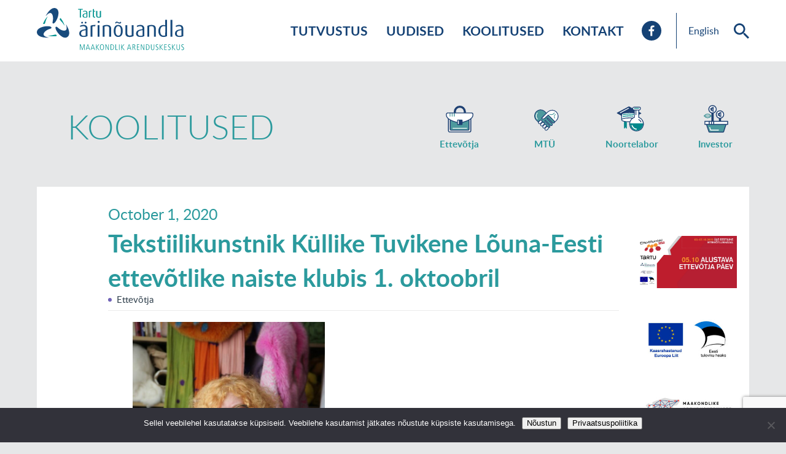

--- FILE ---
content_type: text/html; charset=UTF-8
request_url: https://www.arinouandla.ee/voog/louna-eesti-ettevotlike-naiste-klubis-moe-ja-tekstiilikunstnik-kullike-tuvikene-kes-armastab-varvide-pillerkaart-ja-usaldab-iseenese-vaistu/
body_size: 15016
content:
<!doctype html>
<html lang="et">
<head>
  <meta charset="UTF-8">
    <meta name="viewport" content="width=device-width, initial-scale=1">
  <link rel="profile" href="http://gmpg.org/xfn/11">
  <!-- Global site tag (gtag.js) - Google Analytics -->
  <script async src="https://www.googletagmanager.com/gtag/js?id=UA-42391662-2"></script>
  <script>
    window.dataLayer = window.dataLayer || [];
    function gtag(){dataLayer.push(arguments);}
    gtag('js', new Date());

    gtag('config', 'UA-42391662-2');
  </script>

  <title>Tekstiilikunstnik Küllike Tuvikene Lõuna-Eesti ettevõtlike naiste klubis 1. oktoobril &#8211; Tartu Ärinõuandla</title>
<meta name='robots' content='max-image-preview:large' />
<link rel="alternate" type="application/rss+xml" title="Tartu Ärinõuandla &raquo; Feed" href="https://www.arinouandla.ee/feed/" />
<link rel="alternate" type="application/rss+xml" title="Tartu Ärinõuandla &raquo; Comments Feed" href="https://www.arinouandla.ee/comments/feed/" />
<link rel="alternate" title="oEmbed (JSON)" type="application/json+oembed" href="https://www.arinouandla.ee/wp-json/oembed/1.0/embed?url=https%3A%2F%2Fwww.arinouandla.ee%2Fvoog%2Flouna-eesti-ettevotlike-naiste-klubis-moe-ja-tekstiilikunstnik-kullike-tuvikene-kes-armastab-varvide-pillerkaart-ja-usaldab-iseenese-vaistu%2F&#038;lang=et" />
<link rel="alternate" title="oEmbed (XML)" type="text/xml+oembed" href="https://www.arinouandla.ee/wp-json/oembed/1.0/embed?url=https%3A%2F%2Fwww.arinouandla.ee%2Fvoog%2Flouna-eesti-ettevotlike-naiste-klubis-moe-ja-tekstiilikunstnik-kullike-tuvikene-kes-armastab-varvide-pillerkaart-ja-usaldab-iseenese-vaistu%2F&#038;format=xml&#038;lang=et" />
<style id='wp-img-auto-sizes-contain-inline-css' type='text/css'>
img:is([sizes=auto i],[sizes^="auto," i]){contain-intrinsic-size:3000px 1500px}
/*# sourceURL=wp-img-auto-sizes-contain-inline-css */
</style>
<style id='wp-emoji-styles-inline-css' type='text/css'>

	img.wp-smiley, img.emoji {
		display: inline !important;
		border: none !important;
		box-shadow: none !important;
		height: 1em !important;
		width: 1em !important;
		margin: 0 0.07em !important;
		vertical-align: -0.1em !important;
		background: none !important;
		padding: 0 !important;
	}
/*# sourceURL=wp-emoji-styles-inline-css */
</style>
<style id='wp-block-library-inline-css' type='text/css'>
:root{--wp-block-synced-color:#7a00df;--wp-block-synced-color--rgb:122,0,223;--wp-bound-block-color:var(--wp-block-synced-color);--wp-editor-canvas-background:#ddd;--wp-admin-theme-color:#007cba;--wp-admin-theme-color--rgb:0,124,186;--wp-admin-theme-color-darker-10:#006ba1;--wp-admin-theme-color-darker-10--rgb:0,107,160.5;--wp-admin-theme-color-darker-20:#005a87;--wp-admin-theme-color-darker-20--rgb:0,90,135;--wp-admin-border-width-focus:2px}@media (min-resolution:192dpi){:root{--wp-admin-border-width-focus:1.5px}}.wp-element-button{cursor:pointer}:root .has-very-light-gray-background-color{background-color:#eee}:root .has-very-dark-gray-background-color{background-color:#313131}:root .has-very-light-gray-color{color:#eee}:root .has-very-dark-gray-color{color:#313131}:root .has-vivid-green-cyan-to-vivid-cyan-blue-gradient-background{background:linear-gradient(135deg,#00d084,#0693e3)}:root .has-purple-crush-gradient-background{background:linear-gradient(135deg,#34e2e4,#4721fb 50%,#ab1dfe)}:root .has-hazy-dawn-gradient-background{background:linear-gradient(135deg,#faaca8,#dad0ec)}:root .has-subdued-olive-gradient-background{background:linear-gradient(135deg,#fafae1,#67a671)}:root .has-atomic-cream-gradient-background{background:linear-gradient(135deg,#fdd79a,#004a59)}:root .has-nightshade-gradient-background{background:linear-gradient(135deg,#330968,#31cdcf)}:root .has-midnight-gradient-background{background:linear-gradient(135deg,#020381,#2874fc)}:root{--wp--preset--font-size--normal:16px;--wp--preset--font-size--huge:42px}.has-regular-font-size{font-size:1em}.has-larger-font-size{font-size:2.625em}.has-normal-font-size{font-size:var(--wp--preset--font-size--normal)}.has-huge-font-size{font-size:var(--wp--preset--font-size--huge)}.has-text-align-center{text-align:center}.has-text-align-left{text-align:left}.has-text-align-right{text-align:right}.has-fit-text{white-space:nowrap!important}#end-resizable-editor-section{display:none}.aligncenter{clear:both}.items-justified-left{justify-content:flex-start}.items-justified-center{justify-content:center}.items-justified-right{justify-content:flex-end}.items-justified-space-between{justify-content:space-between}.screen-reader-text{border:0;clip-path:inset(50%);height:1px;margin:-1px;overflow:hidden;padding:0;position:absolute;width:1px;word-wrap:normal!important}.screen-reader-text:focus{background-color:#ddd;clip-path:none;color:#444;display:block;font-size:1em;height:auto;left:5px;line-height:normal;padding:15px 23px 14px;text-decoration:none;top:5px;width:auto;z-index:100000}html :where(.has-border-color){border-style:solid}html :where([style*=border-top-color]){border-top-style:solid}html :where([style*=border-right-color]){border-right-style:solid}html :where([style*=border-bottom-color]){border-bottom-style:solid}html :where([style*=border-left-color]){border-left-style:solid}html :where([style*=border-width]){border-style:solid}html :where([style*=border-top-width]){border-top-style:solid}html :where([style*=border-right-width]){border-right-style:solid}html :where([style*=border-bottom-width]){border-bottom-style:solid}html :where([style*=border-left-width]){border-left-style:solid}html :where(img[class*=wp-image-]){height:auto;max-width:100%}:where(figure){margin:0 0 1em}html :where(.is-position-sticky){--wp-admin--admin-bar--position-offset:var(--wp-admin--admin-bar--height,0px)}@media screen and (max-width:600px){html :where(.is-position-sticky){--wp-admin--admin-bar--position-offset:0px}}

/*# sourceURL=wp-block-library-inline-css */
</style><style id='wp-block-image-inline-css' type='text/css'>
.wp-block-image>a,.wp-block-image>figure>a{display:inline-block}.wp-block-image img{box-sizing:border-box;height:auto;max-width:100%;vertical-align:bottom}@media not (prefers-reduced-motion){.wp-block-image img.hide{visibility:hidden}.wp-block-image img.show{animation:show-content-image .4s}}.wp-block-image[style*=border-radius] img,.wp-block-image[style*=border-radius]>a{border-radius:inherit}.wp-block-image.has-custom-border img{box-sizing:border-box}.wp-block-image.aligncenter{text-align:center}.wp-block-image.alignfull>a,.wp-block-image.alignwide>a{width:100%}.wp-block-image.alignfull img,.wp-block-image.alignwide img{height:auto;width:100%}.wp-block-image .aligncenter,.wp-block-image .alignleft,.wp-block-image .alignright,.wp-block-image.aligncenter,.wp-block-image.alignleft,.wp-block-image.alignright{display:table}.wp-block-image .aligncenter>figcaption,.wp-block-image .alignleft>figcaption,.wp-block-image .alignright>figcaption,.wp-block-image.aligncenter>figcaption,.wp-block-image.alignleft>figcaption,.wp-block-image.alignright>figcaption{caption-side:bottom;display:table-caption}.wp-block-image .alignleft{float:left;margin:.5em 1em .5em 0}.wp-block-image .alignright{float:right;margin:.5em 0 .5em 1em}.wp-block-image .aligncenter{margin-left:auto;margin-right:auto}.wp-block-image :where(figcaption){margin-bottom:1em;margin-top:.5em}.wp-block-image.is-style-circle-mask img{border-radius:9999px}@supports ((-webkit-mask-image:none) or (mask-image:none)) or (-webkit-mask-image:none){.wp-block-image.is-style-circle-mask img{border-radius:0;-webkit-mask-image:url('data:image/svg+xml;utf8,<svg viewBox="0 0 100 100" xmlns="http://www.w3.org/2000/svg"><circle cx="50" cy="50" r="50"/></svg>');mask-image:url('data:image/svg+xml;utf8,<svg viewBox="0 0 100 100" xmlns="http://www.w3.org/2000/svg"><circle cx="50" cy="50" r="50"/></svg>');mask-mode:alpha;-webkit-mask-position:center;mask-position:center;-webkit-mask-repeat:no-repeat;mask-repeat:no-repeat;-webkit-mask-size:contain;mask-size:contain}}:root :where(.wp-block-image.is-style-rounded img,.wp-block-image .is-style-rounded img){border-radius:9999px}.wp-block-image figure{margin:0}.wp-lightbox-container{display:flex;flex-direction:column;position:relative}.wp-lightbox-container img{cursor:zoom-in}.wp-lightbox-container img:hover+button{opacity:1}.wp-lightbox-container button{align-items:center;backdrop-filter:blur(16px) saturate(180%);background-color:#5a5a5a40;border:none;border-radius:4px;cursor:zoom-in;display:flex;height:20px;justify-content:center;opacity:0;padding:0;position:absolute;right:16px;text-align:center;top:16px;width:20px;z-index:100}@media not (prefers-reduced-motion){.wp-lightbox-container button{transition:opacity .2s ease}}.wp-lightbox-container button:focus-visible{outline:3px auto #5a5a5a40;outline:3px auto -webkit-focus-ring-color;outline-offset:3px}.wp-lightbox-container button:hover{cursor:pointer;opacity:1}.wp-lightbox-container button:focus{opacity:1}.wp-lightbox-container button:focus,.wp-lightbox-container button:hover,.wp-lightbox-container button:not(:hover):not(:active):not(.has-background){background-color:#5a5a5a40;border:none}.wp-lightbox-overlay{box-sizing:border-box;cursor:zoom-out;height:100vh;left:0;overflow:hidden;position:fixed;top:0;visibility:hidden;width:100%;z-index:100000}.wp-lightbox-overlay .close-button{align-items:center;cursor:pointer;display:flex;justify-content:center;min-height:40px;min-width:40px;padding:0;position:absolute;right:calc(env(safe-area-inset-right) + 16px);top:calc(env(safe-area-inset-top) + 16px);z-index:5000000}.wp-lightbox-overlay .close-button:focus,.wp-lightbox-overlay .close-button:hover,.wp-lightbox-overlay .close-button:not(:hover):not(:active):not(.has-background){background:none;border:none}.wp-lightbox-overlay .lightbox-image-container{height:var(--wp--lightbox-container-height);left:50%;overflow:hidden;position:absolute;top:50%;transform:translate(-50%,-50%);transform-origin:top left;width:var(--wp--lightbox-container-width);z-index:9999999999}.wp-lightbox-overlay .wp-block-image{align-items:center;box-sizing:border-box;display:flex;height:100%;justify-content:center;margin:0;position:relative;transform-origin:0 0;width:100%;z-index:3000000}.wp-lightbox-overlay .wp-block-image img{height:var(--wp--lightbox-image-height);min-height:var(--wp--lightbox-image-height);min-width:var(--wp--lightbox-image-width);width:var(--wp--lightbox-image-width)}.wp-lightbox-overlay .wp-block-image figcaption{display:none}.wp-lightbox-overlay button{background:none;border:none}.wp-lightbox-overlay .scrim{background-color:#fff;height:100%;opacity:.9;position:absolute;width:100%;z-index:2000000}.wp-lightbox-overlay.active{visibility:visible}@media not (prefers-reduced-motion){.wp-lightbox-overlay.active{animation:turn-on-visibility .25s both}.wp-lightbox-overlay.active img{animation:turn-on-visibility .35s both}.wp-lightbox-overlay.show-closing-animation:not(.active){animation:turn-off-visibility .35s both}.wp-lightbox-overlay.show-closing-animation:not(.active) img{animation:turn-off-visibility .25s both}.wp-lightbox-overlay.zoom.active{animation:none;opacity:1;visibility:visible}.wp-lightbox-overlay.zoom.active .lightbox-image-container{animation:lightbox-zoom-in .4s}.wp-lightbox-overlay.zoom.active .lightbox-image-container img{animation:none}.wp-lightbox-overlay.zoom.active .scrim{animation:turn-on-visibility .4s forwards}.wp-lightbox-overlay.zoom.show-closing-animation:not(.active){animation:none}.wp-lightbox-overlay.zoom.show-closing-animation:not(.active) .lightbox-image-container{animation:lightbox-zoom-out .4s}.wp-lightbox-overlay.zoom.show-closing-animation:not(.active) .lightbox-image-container img{animation:none}.wp-lightbox-overlay.zoom.show-closing-animation:not(.active) .scrim{animation:turn-off-visibility .4s forwards}}@keyframes show-content-image{0%{visibility:hidden}99%{visibility:hidden}to{visibility:visible}}@keyframes turn-on-visibility{0%{opacity:0}to{opacity:1}}@keyframes turn-off-visibility{0%{opacity:1;visibility:visible}99%{opacity:0;visibility:visible}to{opacity:0;visibility:hidden}}@keyframes lightbox-zoom-in{0%{transform:translate(calc((-100vw + var(--wp--lightbox-scrollbar-width))/2 + var(--wp--lightbox-initial-left-position)),calc(-50vh + var(--wp--lightbox-initial-top-position))) scale(var(--wp--lightbox-scale))}to{transform:translate(-50%,-50%) scale(1)}}@keyframes lightbox-zoom-out{0%{transform:translate(-50%,-50%) scale(1);visibility:visible}99%{visibility:visible}to{transform:translate(calc((-100vw + var(--wp--lightbox-scrollbar-width))/2 + var(--wp--lightbox-initial-left-position)),calc(-50vh + var(--wp--lightbox-initial-top-position))) scale(var(--wp--lightbox-scale));visibility:hidden}}
/*# sourceURL=https://www.arinouandla.ee/wp-includes/blocks/image/style.min.css */
</style>
<style id='wp-block-paragraph-inline-css' type='text/css'>
.is-small-text{font-size:.875em}.is-regular-text{font-size:1em}.is-large-text{font-size:2.25em}.is-larger-text{font-size:3em}.has-drop-cap:not(:focus):first-letter{float:left;font-size:8.4em;font-style:normal;font-weight:100;line-height:.68;margin:.05em .1em 0 0;text-transform:uppercase}body.rtl .has-drop-cap:not(:focus):first-letter{float:none;margin-left:.1em}p.has-drop-cap.has-background{overflow:hidden}:root :where(p.has-background){padding:1.25em 2.375em}:where(p.has-text-color:not(.has-link-color)) a{color:inherit}p.has-text-align-left[style*="writing-mode:vertical-lr"],p.has-text-align-right[style*="writing-mode:vertical-rl"]{rotate:180deg}
/*# sourceURL=https://www.arinouandla.ee/wp-includes/blocks/paragraph/style.min.css */
</style>
<style id='global-styles-inline-css' type='text/css'>
:root{--wp--preset--aspect-ratio--square: 1;--wp--preset--aspect-ratio--4-3: 4/3;--wp--preset--aspect-ratio--3-4: 3/4;--wp--preset--aspect-ratio--3-2: 3/2;--wp--preset--aspect-ratio--2-3: 2/3;--wp--preset--aspect-ratio--16-9: 16/9;--wp--preset--aspect-ratio--9-16: 9/16;--wp--preset--color--black: #000000;--wp--preset--color--cyan-bluish-gray: #abb8c3;--wp--preset--color--white: #ffffff;--wp--preset--color--pale-pink: #f78da7;--wp--preset--color--vivid-red: #cf2e2e;--wp--preset--color--luminous-vivid-orange: #ff6900;--wp--preset--color--luminous-vivid-amber: #fcb900;--wp--preset--color--light-green-cyan: #7bdcb5;--wp--preset--color--vivid-green-cyan: #00d084;--wp--preset--color--pale-cyan-blue: #8ed1fc;--wp--preset--color--vivid-cyan-blue: #0693e3;--wp--preset--color--vivid-purple: #9b51e0;--wp--preset--gradient--vivid-cyan-blue-to-vivid-purple: linear-gradient(135deg,rgb(6,147,227) 0%,rgb(155,81,224) 100%);--wp--preset--gradient--light-green-cyan-to-vivid-green-cyan: linear-gradient(135deg,rgb(122,220,180) 0%,rgb(0,208,130) 100%);--wp--preset--gradient--luminous-vivid-amber-to-luminous-vivid-orange: linear-gradient(135deg,rgb(252,185,0) 0%,rgb(255,105,0) 100%);--wp--preset--gradient--luminous-vivid-orange-to-vivid-red: linear-gradient(135deg,rgb(255,105,0) 0%,rgb(207,46,46) 100%);--wp--preset--gradient--very-light-gray-to-cyan-bluish-gray: linear-gradient(135deg,rgb(238,238,238) 0%,rgb(169,184,195) 100%);--wp--preset--gradient--cool-to-warm-spectrum: linear-gradient(135deg,rgb(74,234,220) 0%,rgb(151,120,209) 20%,rgb(207,42,186) 40%,rgb(238,44,130) 60%,rgb(251,105,98) 80%,rgb(254,248,76) 100%);--wp--preset--gradient--blush-light-purple: linear-gradient(135deg,rgb(255,206,236) 0%,rgb(152,150,240) 100%);--wp--preset--gradient--blush-bordeaux: linear-gradient(135deg,rgb(254,205,165) 0%,rgb(254,45,45) 50%,rgb(107,0,62) 100%);--wp--preset--gradient--luminous-dusk: linear-gradient(135deg,rgb(255,203,112) 0%,rgb(199,81,192) 50%,rgb(65,88,208) 100%);--wp--preset--gradient--pale-ocean: linear-gradient(135deg,rgb(255,245,203) 0%,rgb(182,227,212) 50%,rgb(51,167,181) 100%);--wp--preset--gradient--electric-grass: linear-gradient(135deg,rgb(202,248,128) 0%,rgb(113,206,126) 100%);--wp--preset--gradient--midnight: linear-gradient(135deg,rgb(2,3,129) 0%,rgb(40,116,252) 100%);--wp--preset--font-size--small: 13px;--wp--preset--font-size--medium: 20px;--wp--preset--font-size--large: 36px;--wp--preset--font-size--x-large: 42px;--wp--preset--spacing--20: 0.44rem;--wp--preset--spacing--30: 0.67rem;--wp--preset--spacing--40: 1rem;--wp--preset--spacing--50: 1.5rem;--wp--preset--spacing--60: 2.25rem;--wp--preset--spacing--70: 3.38rem;--wp--preset--spacing--80: 5.06rem;--wp--preset--shadow--natural: 6px 6px 9px rgba(0, 0, 0, 0.2);--wp--preset--shadow--deep: 12px 12px 50px rgba(0, 0, 0, 0.4);--wp--preset--shadow--sharp: 6px 6px 0px rgba(0, 0, 0, 0.2);--wp--preset--shadow--outlined: 6px 6px 0px -3px rgb(255, 255, 255), 6px 6px rgb(0, 0, 0);--wp--preset--shadow--crisp: 6px 6px 0px rgb(0, 0, 0);}:where(.is-layout-flex){gap: 0.5em;}:where(.is-layout-grid){gap: 0.5em;}body .is-layout-flex{display: flex;}.is-layout-flex{flex-wrap: wrap;align-items: center;}.is-layout-flex > :is(*, div){margin: 0;}body .is-layout-grid{display: grid;}.is-layout-grid > :is(*, div){margin: 0;}:where(.wp-block-columns.is-layout-flex){gap: 2em;}:where(.wp-block-columns.is-layout-grid){gap: 2em;}:where(.wp-block-post-template.is-layout-flex){gap: 1.25em;}:where(.wp-block-post-template.is-layout-grid){gap: 1.25em;}.has-black-color{color: var(--wp--preset--color--black) !important;}.has-cyan-bluish-gray-color{color: var(--wp--preset--color--cyan-bluish-gray) !important;}.has-white-color{color: var(--wp--preset--color--white) !important;}.has-pale-pink-color{color: var(--wp--preset--color--pale-pink) !important;}.has-vivid-red-color{color: var(--wp--preset--color--vivid-red) !important;}.has-luminous-vivid-orange-color{color: var(--wp--preset--color--luminous-vivid-orange) !important;}.has-luminous-vivid-amber-color{color: var(--wp--preset--color--luminous-vivid-amber) !important;}.has-light-green-cyan-color{color: var(--wp--preset--color--light-green-cyan) !important;}.has-vivid-green-cyan-color{color: var(--wp--preset--color--vivid-green-cyan) !important;}.has-pale-cyan-blue-color{color: var(--wp--preset--color--pale-cyan-blue) !important;}.has-vivid-cyan-blue-color{color: var(--wp--preset--color--vivid-cyan-blue) !important;}.has-vivid-purple-color{color: var(--wp--preset--color--vivid-purple) !important;}.has-black-background-color{background-color: var(--wp--preset--color--black) !important;}.has-cyan-bluish-gray-background-color{background-color: var(--wp--preset--color--cyan-bluish-gray) !important;}.has-white-background-color{background-color: var(--wp--preset--color--white) !important;}.has-pale-pink-background-color{background-color: var(--wp--preset--color--pale-pink) !important;}.has-vivid-red-background-color{background-color: var(--wp--preset--color--vivid-red) !important;}.has-luminous-vivid-orange-background-color{background-color: var(--wp--preset--color--luminous-vivid-orange) !important;}.has-luminous-vivid-amber-background-color{background-color: var(--wp--preset--color--luminous-vivid-amber) !important;}.has-light-green-cyan-background-color{background-color: var(--wp--preset--color--light-green-cyan) !important;}.has-vivid-green-cyan-background-color{background-color: var(--wp--preset--color--vivid-green-cyan) !important;}.has-pale-cyan-blue-background-color{background-color: var(--wp--preset--color--pale-cyan-blue) !important;}.has-vivid-cyan-blue-background-color{background-color: var(--wp--preset--color--vivid-cyan-blue) !important;}.has-vivid-purple-background-color{background-color: var(--wp--preset--color--vivid-purple) !important;}.has-black-border-color{border-color: var(--wp--preset--color--black) !important;}.has-cyan-bluish-gray-border-color{border-color: var(--wp--preset--color--cyan-bluish-gray) !important;}.has-white-border-color{border-color: var(--wp--preset--color--white) !important;}.has-pale-pink-border-color{border-color: var(--wp--preset--color--pale-pink) !important;}.has-vivid-red-border-color{border-color: var(--wp--preset--color--vivid-red) !important;}.has-luminous-vivid-orange-border-color{border-color: var(--wp--preset--color--luminous-vivid-orange) !important;}.has-luminous-vivid-amber-border-color{border-color: var(--wp--preset--color--luminous-vivid-amber) !important;}.has-light-green-cyan-border-color{border-color: var(--wp--preset--color--light-green-cyan) !important;}.has-vivid-green-cyan-border-color{border-color: var(--wp--preset--color--vivid-green-cyan) !important;}.has-pale-cyan-blue-border-color{border-color: var(--wp--preset--color--pale-cyan-blue) !important;}.has-vivid-cyan-blue-border-color{border-color: var(--wp--preset--color--vivid-cyan-blue) !important;}.has-vivid-purple-border-color{border-color: var(--wp--preset--color--vivid-purple) !important;}.has-vivid-cyan-blue-to-vivid-purple-gradient-background{background: var(--wp--preset--gradient--vivid-cyan-blue-to-vivid-purple) !important;}.has-light-green-cyan-to-vivid-green-cyan-gradient-background{background: var(--wp--preset--gradient--light-green-cyan-to-vivid-green-cyan) !important;}.has-luminous-vivid-amber-to-luminous-vivid-orange-gradient-background{background: var(--wp--preset--gradient--luminous-vivid-amber-to-luminous-vivid-orange) !important;}.has-luminous-vivid-orange-to-vivid-red-gradient-background{background: var(--wp--preset--gradient--luminous-vivid-orange-to-vivid-red) !important;}.has-very-light-gray-to-cyan-bluish-gray-gradient-background{background: var(--wp--preset--gradient--very-light-gray-to-cyan-bluish-gray) !important;}.has-cool-to-warm-spectrum-gradient-background{background: var(--wp--preset--gradient--cool-to-warm-spectrum) !important;}.has-blush-light-purple-gradient-background{background: var(--wp--preset--gradient--blush-light-purple) !important;}.has-blush-bordeaux-gradient-background{background: var(--wp--preset--gradient--blush-bordeaux) !important;}.has-luminous-dusk-gradient-background{background: var(--wp--preset--gradient--luminous-dusk) !important;}.has-pale-ocean-gradient-background{background: var(--wp--preset--gradient--pale-ocean) !important;}.has-electric-grass-gradient-background{background: var(--wp--preset--gradient--electric-grass) !important;}.has-midnight-gradient-background{background: var(--wp--preset--gradient--midnight) !important;}.has-small-font-size{font-size: var(--wp--preset--font-size--small) !important;}.has-medium-font-size{font-size: var(--wp--preset--font-size--medium) !important;}.has-large-font-size{font-size: var(--wp--preset--font-size--large) !important;}.has-x-large-font-size{font-size: var(--wp--preset--font-size--x-large) !important;}
/*# sourceURL=global-styles-inline-css */
</style>

<style id='classic-theme-styles-inline-css' type='text/css'>
/*! This file is auto-generated */
.wp-block-button__link{color:#fff;background-color:#32373c;border-radius:9999px;box-shadow:none;text-decoration:none;padding:calc(.667em + 2px) calc(1.333em + 2px);font-size:1.125em}.wp-block-file__button{background:#32373c;color:#fff;text-decoration:none}
/*# sourceURL=/wp-includes/css/classic-themes.min.css */
</style>
<link rel='stylesheet' id='contact-form-7-css' href='https://www.arinouandla.ee/wp-content/plugins/contact-form-7/includes/css/styles.css?ver=6.1.4' type='text/css' media='all' />
<link rel='stylesheet' id='cookie-notice-front-css' href='https://www.arinouandla.ee/wp-content/plugins/cookie-notice/css/front.min.css?ver=2.5.11' type='text/css' media='all' />
<link rel='stylesheet' id='photoswipe-css-css' href='https://www.arinouandla.ee/wp-content/themes/newtime/vendor/photoswipe/css/default-skin.css?ver=19.0' type='text/css' media='all' />
<link rel='stylesheet' id='default-skin-css' href='https://www.arinouandla.ee/wp-content/themes/newtime/vendor/photoswipe/css/photoswipe.css?ver=19.0' type='text/css' media='all' />
<link rel='stylesheet' id='fonts-css' href='https://www.arinouandla.ee/wp-content/themes/newtime/assets/css/fonts.css?ver=19.0' type='text/css' media='all' />
<link rel='stylesheet' id='scopes-css' href='https://www.arinouandla.ee/wp-content/themes/newtime/assets/css/scopes.css?ver=19.0' type='text/css' media='all' />
<link rel='stylesheet' id='grid-css' href='https://www.arinouandla.ee/wp-content/themes/newtime/assets/css/grid.css?ver=19.0' type='text/css' media='all' />
<link rel='stylesheet' id='dlmenu-style-css' href='https://www.arinouandla.ee/wp-content/themes/newtime/assets/css/dlmenu-1.2.1.custom.css?ver=19.0' type='text/css' media='all' />
<link rel='stylesheet' id='normalize-css' href='https://www.arinouandla.ee/wp-content/themes/newtime/assets/css/normalize.css?ver=19.0' type='text/css' media='all' />
<link rel='stylesheet' id='main-style-css' href='https://www.arinouandla.ee/wp-content/themes/newtime/assets/css/style.css?ver=19.0' type='text/css' media='all' />
<link rel='stylesheet' id='theme-style-css' href='https://www.arinouandla.ee/wp-content/themes/newtime/style.css?ver=6.9' type='text/css' media='all' />
<script type="text/javascript" id="cookie-notice-front-js-before">
/* <![CDATA[ */
var cnArgs = {"ajaxUrl":"https:\/\/www.arinouandla.ee\/wp-admin\/admin-ajax.php","nonce":"636cf157c2","hideEffect":"fade","position":"bottom","onScroll":false,"onScrollOffset":100,"onClick":false,"cookieName":"cookie_notice_accepted","cookieTime":2592000,"cookieTimeRejected":2592000,"globalCookie":false,"redirection":false,"cache":false,"revokeCookies":false,"revokeCookiesOpt":"automatic"};

//# sourceURL=cookie-notice-front-js-before
/* ]]> */
</script>
<script type="text/javascript" src="https://www.arinouandla.ee/wp-content/plugins/cookie-notice/js/front.min.js?ver=2.5.11" id="cookie-notice-front-js"></script>
<script type="text/javascript" src="https://www.arinouandla.ee/wp-content/themes/newtime/vendor/moment/moment-with-locales.js?ver=6.9" id="momentjs-js"></script>
<script type="text/javascript" src="https://www.arinouandla.ee/wp-content/themes/newtime/assets/js/jquery.js?ver=6.9" id="jQuery-js"></script>
<script type="text/javascript" src="https://www.arinouandla.ee/wp-content/themes/newtime/assets/js/ICanHaz.min.js?ver=6.9" id="ICanHaz-js"></script>
<script type="text/javascript" src="https://www.arinouandla.ee/wp-content/themes/newtime/assets/js/modernizr-custom.min.js?ver=6.9" id="modernizr-custom-js"></script>
<script type="text/javascript" src="https://www.arinouandla.ee/wp-content/themes/newtime/assets/js/jquery.dlmenu-1.2.1.custom.js?ver=6.9" id="jquery-dl-menu-js"></script>
<script type="text/javascript" src="https://www.arinouandla.ee/wp-content/themes/newtime/assets/js/main.js?ver=19.0" id="main-js"></script>
<link rel="https://api.w.org/" href="https://www.arinouandla.ee/wp-json/" /><link rel="alternate" title="JSON" type="application/json" href="https://www.arinouandla.ee/wp-json/wp/v2/general_posts/3597" /><link rel="EditURI" type="application/rsd+xml" title="RSD" href="https://www.arinouandla.ee/xmlrpc.php?rsd" />
<meta name="generator" content="WordPress 6.9" />
<link rel="canonical" href="https://www.arinouandla.ee/voog/louna-eesti-ettevotlike-naiste-klubis-moe-ja-tekstiilikunstnik-kullike-tuvikene-kes-armastab-varvide-pillerkaart-ja-usaldab-iseenese-vaistu/" />
<link rel='shortlink' href='https://www.arinouandla.ee/?p=3597' />
<script async defer data-domain='arinouandla.ee' src='https://plausible.io/js/plausible.js'></script><!-- Facebook Pixel Code -->
<script>
  !function(f,b,e,v,n,t,s)
  {if(f.fbq)return;n=f.fbq=function(){n.callMethod?
  n.callMethod.apply(n,arguments):n.queue.push(arguments)};
  if(!f._fbq)f._fbq=n;n.push=n;n.loaded=!0;n.version='2.0';
  n.queue=[];t=b.createElement(e);t.async=!0;
  t.src=v;s=b.getElementsByTagName(e)[0];
  s.parentNode.insertBefore(t,s)}(window, document,'script',
  'https://connect.facebook.net/en_US/fbevents.js');
  fbq('init', '206675690754242');
  fbq('track', 'PageView');
</script>
<noscript><img height="1" width="1" style="display:none"
  src="https://www.facebook.com/tr?id=206675690754242&ev=PageView&noscript=1"
/></noscript>
<!-- End Facebook Pixel Code --><!-- Facebook Pixel Code -->
<script>
  !function(f,b,e,v,n,t,s)
  {if(f.fbq)return;n=f.fbq=function(){n.callMethod?
  n.callMethod.apply(n,arguments):n.queue.push(arguments)};
  if(!f._fbq)f._fbq=n;n.push=n;n.loaded=!0;n.version='2.0';
  n.queue=[];t=b.createElement(e);t.async=!0;
  t.src=v;s=b.getElementsByTagName(e)[0];
  s.parentNode.insertBefore(t,s)}(window, document,'script',
  'https://connect.facebook.net/en_US/fbevents.js');
  fbq('init', '480188022570324');
  fbq('track', 'PageView');
</script>
<noscript><img height="1" width="1" style="display:none"
  src="https://www.facebook.com/tr?id=480188022570324&ev=PageView&noscript=1"
/></noscript>
<!-- End Facebook Pixel Code -->              <style type="text/css">.recentcomments a{display:inline !important;padding:0 !important;margin:0 !important;}</style><link rel="icon" href="https://www.arinouandla.ee/wp-content/uploads/2017/10/Tan_Favicon@2x.png" sizes="32x32" />
<link rel="icon" href="https://www.arinouandla.ee/wp-content/uploads/2017/10/Tan_Favicon@2x.png" sizes="192x192" />
<link rel="apple-touch-icon" href="https://www.arinouandla.ee/wp-content/uploads/2017/10/Tan_Favicon@2x.png" />
<meta name="msapplication-TileImage" content="https://www.arinouandla.ee/wp-content/uploads/2017/10/Tan_Favicon@2x.png" />
  <script type="text/javascript">
    var currentLanguage = 'et';
  </script>
	<meta name="facebook-domain-verification" content="j455n4lmwkixmb4lxlmpeagikx8eyt" />
</head>

  <body class="wp-singular general_posts-template-default single single-general_posts postid-3597 wp-theme-newtime cookies-not-set">
    <script type="text/javascript">
      var siteUrl = 'https://www.arinouandla.ee';
    </script>
    <div class="header">
      <div class="container-fluid">
        <div class="grid-row">
          <div class="grid-sm-12">
            <div class="header__wrapper js-header-main-wrapper">
              <div class="header__logo header__logo--desk">
                              <a href="https://arinouandla.ee/" class="logo__link">
                  <img class="logo" src="https://www.arinouandla.ee/wp-content/themes/newtime/assets/img/tan_logo.svg" alt="Logo">
                </a>
                            </div>
              <div class="header__logo header__logo--mob">
                                                      <a href="https://arinouandla.ee/" class="logo__link">
                      <img class="logo logo--icon" src="https://www.arinouandla.ee/wp-content/themes/newtime/assets/img/tan_icon.svg" alt="Logo">
                    </a>
                                    <div class="header__title">Tekstiilikunstnik Küllike Tuvikene...</div>
                              </div>
              <div class="header__primary">
                <nav class="nav nav--desk">

                                  <div class="menu-ulemine-menuu-container"><ul id="menu-ulemine-menuu" class="nav__list"><li class="menu__item  menu-item menu-item-type-post_type menu-item-object-page"><a href="https://www.arinouandla.ee/tutvustus/" class="menu__link">Tutvustus</a></li>
<li class="menu__item  menu-item menu-item-type-post_type menu-item-object-page"><a href="https://www.arinouandla.ee/uudised/" class="menu__link">Uudised</a></li>
<li class="menu__item  menu-item menu-item-type-post_type menu-item-object-page"><a href="https://www.arinouandla.ee/koolitused/" class="menu__link">Koolitused</a></li>
<li class="menu__item  menu-item menu-item-type-post_type menu-item-object-page"><a href="https://www.arinouandla.ee/kontakt/" class="menu__link">Kontakt</a></li>
</ul></div>                                  
                </nav>
                                    <div class="utilities utilities--desk">
                                      <a href="//www.facebook.com/SA-Tartu-%C3%84rin%C3%B5uandla-102812446487329/" target="_blank" class="utilities__item utilities__fb"></a>
                                                        <ul class="utilities__item utilities__lang">
                      	<li class="lang-item lang-item-54 lang-item-en no-translation lang-item-first"><a lang="en-GB" hreflang="en-GB" href="https://arinouandla.ee/en/front-page-2/">English</a></li>
                    </ul>
                  
                    <div class="utilities__item utilities__search js-search-icon"></div>
                    <form role="search" method="get" class="search-form search__form js-search-input-outher" action="https://arinouandla.ee/">
                  <div class="utilities__search utilities__search--inner js-search-icon-inner"></div>
                 <input type="search" class="search-field" placeholder="Search &hellip;" value="" name="s" />
         </form>                                  </div>
                              </div>
            </div>
                          
<nav class="mobile-menu-container">
  <div id="dl-activate-btn" class="dl-button js-dl-button" data-dl-show-button-text="no">
    <span class="dl-burger-icon"></span>
  </div>

  <div id="dl-menu" class="js-dl-menu dl-menuwrapper" data-dl-back-text="Back" data-dl-trigger=".js-dl-button">
    <ul class="dl-menu mobile-menu">
      <div class="header__logo header__logo--inner">
        <a href="https://arinouandla.ee/" class="logo__link">
          <img class="logo" src="https://www.arinouandla.ee/wp-content/themes/newtime/assets/img/tan_logo.svg" alt="Logo">
        </a>
      </div>
      
<ul class="headinglinks">
  <a class="headinglinks__item " href="https://www.arinouandla.ee/ettevotja/">
    <div class="headinglinks__icon headinglinks__icon--entrepreneur"></div>
    <div class="headinglinks__label "><span>Ettevõtja</span></div>
  </a>
  <a class="headinglinks__item " href="https://www.arinouandla.ee/mittetulundusuhing/">
    <div class="headinglinks__icon headinglinks__icon--nonprofit"></div>
    <div class="headinglinks__label "><span>MTÜ</span></div>
  </a>
  <div class="headinglinks__divider"></div>
  <a class="headinglinks__item " href="https://www.arinouandla.ee/noortelabor/">
    <div class="headinglinks__icon headinglinks__icon--youthlab"></div>
    <div class="headinglinks__label "><span>Noortelabor</span></div>
  </a>
  <a class="headinglinks__item " href="https://www.arinouandla.ee/investor/">
    <div class="headinglinks__icon headinglinks__icon--investment"></div>
    <div class="headinglinks__label "><span>Investor</span></div>
  </a>
</ul>      <nav class="nav">
        <div class="menu-ulemine-menuu-container"><ul id="primary" class="nav__list"><li class="menu__item  menu-item menu-item-type-post_type menu-item-object-page"><a href="https://www.arinouandla.ee/tutvustus/" class="menu__link">Tutvustus</a></li>
<li class="menu__item  menu-item menu-item-type-post_type menu-item-object-page"><a href="https://www.arinouandla.ee/uudised/" class="menu__link">Uudised</a></li>
<li class="menu__item  menu-item menu-item-type-post_type menu-item-object-page"><a href="https://www.arinouandla.ee/koolitused/" class="menu__link">Koolitused</a></li>
<li class="menu__item  menu-item menu-item-type-post_type menu-item-object-page"><a href="https://www.arinouandla.ee/kontakt/" class="menu__link">Kontakt</a></li>
</ul></div>      </nav>
      <ul class="utilities__item utilities__lang">
        	<li class="lang-item lang-item-54 lang-item-en no-translation lang-item-first"><a lang="en-GB" hreflang="en-GB" href="https://arinouandla.ee/en/front-page-2/">English</a></li>
      </ul>
              <a href="//www.facebook.com/SA-Tartu-%C3%84rin%C3%B5uandla-102812446487329/" target="_blank" class="utilities__item utilities__fb"></a>
          </ul>
  </div>
</nav>
                      </div>
        </div>
      </div>
                </div>

            <div class="topmenu__wrapper js-topmenu-menu">
          <div class="header__logo header__logo--mob">
                                          <a href="https://arinouandla.ee/" class="logo__link">
                  <img class="logo logo--icon" src="https://www.arinouandla.ee/wp-content/themes/newtime/assets/img/tan_icon.svg" alt="Logo">
                </a>
                            <div class="header__title">Tekstiilikunstnik Küllike Tuvikene...</div>
                      </div>
          <button class="closebutton closebutton--header js-close-menu"></button>
          <div class="sidemenu">
            <li class="page_item page-item-4176"><a href="https://www.arinouandla.ee/koolitus-turundusmaterjali-disainimine-algajale-canva-com/">KOOLITUS: turundusmaterjali disainimine algajale &#8211; Canva.com<span class="page-item-icon"></span></a></li>
<li class="page_item page-item-2776 page_item_has_children"><a href="https://www.arinouandla.ee/smart-manufacturing-meetup/">Smart Manufacturing Meetup<span class="page-item-icon"></span></a>
<ul class='children'>
	<li class="page_item page-item-2779"><a href="https://www.arinouandla.ee/smart-manufacturing-meetup/konverents/">Tööstuskonverents SMM<span class="page-item-icon"></span></a></li>
	<li class="page_item page-item-2870"><a href="https://www.arinouandla.ee/smart-manufacturing-meetup/piletid/">Piletid<span class="page-item-icon"></span></a></li>
	<li class="page_item page-item-2902"><a href="https://www.arinouandla.ee/smart-manufacturing-meetup/toimumiskoht/">Toimumiskoht ja majutus<span class="page-item-icon"></span></a></li>
	<li class="page_item page-item-2966"><a href="https://www.arinouandla.ee/smart-manufacturing-meetup/aire_klubi/">AIRE klubi<span class="page-item-icon"></span></a></li>
</ul>
</li>
<li class="page_item page-item-365"><a href="https://www.arinouandla.ee/adminpage/">adminpage<span class="page-item-icon"></span></a></li>
<li class="page_item page-item-506 page_item_has_children"><a href="https://www.arinouandla.ee/investor/">Investor<span class="page-item-icon"></span></a>
<ul class='children'>
	<li class="page_item page-item-508 page_item_has_children"><a href="https://www.arinouandla.ee/investor/miks-investeerida-tartusse/">Miks investeerida Tartu regiooni?<span class="page-item-icon"></span></a>
	<ul class='children'>
		<li class="page_item page-item-514"><a href="https://www.arinouandla.ee/investor/miks-investeerida-tartusse/arikeskkond-ja-maksususteem/">Ärikeskkond ja maksusüsteem<span class="page-item-icon"></span></a></li>
		<li class="page_item page-item-522"><a href="https://www.arinouandla.ee/investor/miks-investeerida-tartusse/toetusvorgustik/">Toetusvõrgustik<span class="page-item-icon"></span></a></li>
		<li class="page_item page-item-520"><a href="https://www.arinouandla.ee/investor/miks-investeerida-tartusse/strateegiline-asukoht/">Strateegiline asukoht<span class="page-item-icon"></span></a></li>
	</ul>
</li>
	<li class="page_item page-item-524 page_item_has_children"><a href="https://www.arinouandla.ee/investor/arivoimalused/">Ärivõimalused<span class="page-item-icon"></span></a>
	<ul class='children'>
		<li class="page_item page-item-526"><a href="https://www.arinouandla.ee/investor/arivoimalused/masina-ja-metallitoostus/">Masina- ja metallitööstus<span class="page-item-icon"></span></a></li>
		<li class="page_item page-item-528"><a href="https://www.arinouandla.ee/investor/arivoimalused/info-ja-kommunikatsioonitehnoloogia-ning-elektroonika/">IKT ja elektroonika<span class="page-item-icon"></span></a></li>
		<li class="page_item page-item-530"><a href="https://www.arinouandla.ee/investor/arivoimalused/puidutoostus/">Puidutööstus<span class="page-item-icon"></span></a></li>
		<li class="page_item page-item-532"><a href="https://www.arinouandla.ee/investor/arivoimalused/biotehnoloogia-ja-meditsiin/">Biotehnoloogia ja meditsiin<span class="page-item-icon"></span></a></li>
		<li class="page_item page-item-534"><a href="https://www.arinouandla.ee/investor/arivoimalused/tervislik-toit/">Tervislik toit<span class="page-item-icon"></span></a></li>
	</ul>
</li>
	<li class="page_item page-item-536"><a href="https://www.arinouandla.ee/investor/teenused/">Teenused<span class="page-item-icon"></span></a></li>
</ul>
</li>
<li class="page_item page-item-493"><a href="https://www.arinouandla.ee/edulood/">Edulood<span class="page-item-icon"></span></a></li>
<li class="page_item page-item-384 page_item_has_children"><a href="https://www.arinouandla.ee/ettevotja/">Ettevõtja<span class="page-item-icon"></span></a>
<ul class='children'>
	<li class="page_item page-item-433"><a href="https://www.arinouandla.ee/ettevotja/teenused/">Teenused<span class="page-item-icon"></span></a></li>
	<li class="page_item page-item-435"><a href="https://www.arinouandla.ee/ettevotja/toetusvoimalused/">Toetusvõimalused<span class="page-item-icon"></span></a></li>
	<li class="page_item page-item-2009 page_item_has_children"><a href="https://www.arinouandla.ee/ettevotja/tartumaa-ettevotete-tunnustamine/">Tartumaa ettevõtete tunnustamine<span class="page-item-icon"></span></a>
	<ul class='children'>
		<li class="page_item page-item-2020"><a href="https://www.arinouandla.ee/ettevotja/tartumaa-ettevotete-tunnustamine/statuut/">Ettevõtluskonkursi statuut<span class="page-item-icon"></span></a></li>
	</ul>
</li>
	<li class="page_item page-item-437"><a href="https://www.arinouandla.ee/ettevotja/baaskoolitus-mentorklubi/">Baaskoolitus<span class="page-item-icon"></span></a></li>
	<li class="page_item page-item-2505"><a href="https://www.arinouandla.ee/ettevotja/messikulastused/">Messikülastused<span class="page-item-icon"></span></a></li>
	<li class="page_item page-item-1959"><a href="https://www.arinouandla.ee/ettevotja/toidukonverents/">Lõuna-Eesti Toidukonverents<span class="page-item-icon"></span></a></li>
</ul>
</li>
<li class="page_item page-item-363"><a href="https://arinouandla.ee/">Front page<span class="page-item-icon"></span></a></li>
<li class="page_item page-item-376"><a href="https://www.arinouandla.ee/kontakt/">Kontakt<span class="page-item-icon"></span></a></li>
<li class="page_item page-item-467"><a href="https://www.arinouandla.ee/koolitused/">Koolitused<span class="page-item-icon"></span></a></li>
<li class="page_item page-item-391 page_item_has_children"><a href="https://www.arinouandla.ee/mittetulundusuhing/">Mittetulundusühing<span class="page-item-icon"></span></a>
<ul class='children'>
	<li class="page_item page-item-393"><a href="https://www.arinouandla.ee/mittetulundusuhing/teenused/">Teenused<span class="page-item-icon"></span></a></li>
	<li class="page_item page-item-395 page_item_has_children"><a href="https://www.arinouandla.ee/mittetulundusuhing/tartumaa-mtu-de-tegevus/">Tartumaa MTÜ-de tegevus<span class="page-item-icon"></span></a>
	<ul class='children'>
		<li class="page_item page-item-3904"><a href="https://www.arinouandla.ee/mittetulundusuhing/tartumaa-mtu-de-tegevus/tartumaa-kohalike-omavalitsuste-uuring-2020/">Tartumaa kohalike omavalitsuste uuring 2020<span class="page-item-icon"></span></a></li>
		<li class="page_item page-item-2262"><a href="https://www.arinouandla.ee/mittetulundusuhing/tartumaa-mtu-de-tegevus/sotsiaalse-ettevotluse-naited/">Sotsiaalse ettevõtluse näited<span class="page-item-icon"></span></a></li>
	</ul>
</li>
	<li class="page_item page-item-397 page_item_has_children"><a href="https://www.arinouandla.ee/mittetulundusuhing/sundmused/">Sündmused<span class="page-item-icon"></span></a>
	<ul class='children'>
		<li class="page_item page-item-399"><a href="https://www.arinouandla.ee/mittetulundusuhing/sundmused/infopaevad-ja-koolitused/">Infopäevad ja koolitused<span class="page-item-icon"></span></a></li>
		<li class="page_item page-item-401"><a href="https://www.arinouandla.ee/mittetulundusuhing/sundmused/uhisnadal/">Ühisnädal<span class="page-item-icon"></span></a></li>
	</ul>
</li>
	<li class="page_item page-item-403 page_item_has_children"><a href="https://www.arinouandla.ee/mittetulundusuhing/mtu-de-tunnustamine/">MTÜ-de tunnustamine<span class="page-item-icon"></span></a>
	<ul class='children'>
		<li class="page_item page-item-3982"><a href="https://www.arinouandla.ee/mittetulundusuhing/mtu-de-tunnustamine/tunnustamiskonkurss-2019/">Tunnustamiskonkurss 2019<span class="page-item-icon"></span></a></li>
	</ul>
</li>
	<li class="page_item page-item-405"><a href="https://www.arinouandla.ee/mittetulundusuhing/infomaterjalid/">Infomaterjalid<span class="page-item-icon"></span></a></li>
	<li class="page_item page-item-4468"><a href="https://www.arinouandla.ee/mittetulundusuhing/korteriuhistute-noustamine-kredexi-teenuste-osas/">Korteriühistute nõustamine KredExi teenuste osas<span class="page-item-icon"></span></a></li>
</ul>
</li>
<li class="page_item page-item-407 page_item_has_children"><a href="https://www.arinouandla.ee/noortelabor/">Noortelabor<span class="page-item-icon"></span></a>
<ul class='children'>
	<li class="page_item page-item-409 page_item_has_children"><a href="https://www.arinouandla.ee/noortelabor/opilasfirmad/">Õpilasfirmad<span class="page-item-icon"></span></a>
	<ul class='children'>
		<li class="page_item page-item-5826"><a href="https://www.arinouandla.ee/noortelabor/opilasfirmad/mini-ja-mini-minifirmade-mentorprogramm/">Mini- ja mini-minifirmade mentorprogramm<span class="page-item-icon"></span></a></li>
		<li class="page_item page-item-5532"><a href="https://www.arinouandla.ee/noortelabor/opilasfirmad/iscm/">International Student Company Meetup<span class="page-item-icon"></span></a></li>
		<li class="page_item page-item-411"><a href="https://www.arinouandla.ee/noortelabor/opilasfirmad/opilasfirmaga-alustamine/">Õpilasfirmaga alustamine<span class="page-item-icon"></span></a></li>
		<li class="page_item page-item-413"><a href="https://www.arinouandla.ee/noortelabor/opilasfirmad/opilasfirmade-konverents/">Õpilasfirmade konverents<span class="page-item-icon"></span></a></li>
		<li class="page_item page-item-415"><a href="https://www.arinouandla.ee/noortelabor/opilasfirmad/opilasfirmade-mentorprogramm/">Õpilasfirmade mentorprogramm<span class="page-item-icon"></span></a></li>
		<li class="page_item page-item-417"><a href="https://www.arinouandla.ee/noortelabor/opilasfirmad/opilasfirmade-laat/">Õpilasfirmade laat<span class="page-item-icon"></span></a></li>
		<li class="page_item page-item-419"><a href="https://www.arinouandla.ee/noortelabor/opilasfirmad/tartumaa-opilasfirmad/">Tartumaa Õpilasfirmad<span class="page-item-icon"></span></a></li>
	</ul>
</li>
	<li class="page_item page-item-421 page_item_has_children"><a href="https://www.arinouandla.ee/noortelabor/projektid-ja-sundmused/">Projektid ja sündmused<span class="page-item-icon"></span></a>
	<ul class='children'>
		<li class="page_item page-item-6356 page_item_has_children"><a href="https://www.arinouandla.ee/noortelabor/projektid-ja-sundmused/koostooprojekt-louna-eesti-ettevotlikud-noored-leen/">Koostööprojekt &#8220;Lõuna-Eesti ettevõtlikud noored&#8221; (LEEN)<span class="page-item-icon"></span></a>
		<ul class='children'>
			<li class="page_item page-item-6362"><a href="https://www.arinouandla.ee/noortelabor/projektid-ja-sundmused/koostooprojekt-louna-eesti-ettevotlikud-noored-leen/international-student-company-meetup-in-tartu-2024/">International Student Company Meetup in Tartu 2025<span class="page-item-icon"></span></a></li>
		</ul>
</li>
		<li class="page_item page-item-3795"><a href="https://www.arinouandla.ee/noortelabor/projektid-ja-sundmused/projekt-tartumaa-aktiivsed-ja-ettevotlikud-noored/">Projekt „Tartumaa aktiivsed ja ettevõtlikud noored&#8221;<span class="page-item-icon"></span></a></li>
		<li class="page_item page-item-3184"><a href="https://www.arinouandla.ee/noortelabor/projektid-ja-sundmused/noorte-ariideede-konkurss-valk/">Noorte äriideede konkurss &#8220;Välk&#8221;<span class="page-item-icon"></span></a></li>
		<li class="page_item page-item-1891 page_item_has_children"><a href="https://www.arinouandla.ee/noortelabor/projektid-ja-sundmused/patee/">PATEE<span class="page-item-icon"></span></a>
		<ul class='children'>
			<li class="page_item page-item-3652"><a href="https://www.arinouandla.ee/noortelabor/projektid-ja-sundmused/patee/tartumaa-mini-ja-opilasfirmade-voistlus/">Tartumaa mini- ja õpilasfirmade võistlus<span class="page-item-icon"></span></a></li>
			<li class="page_item page-item-2674"><a href="https://www.arinouandla.ee/noortelabor/projektid-ja-sundmused/patee/rahvusvaheline-messikulastus-tartumaa-opilasfirmadele/">Rahvusvaheline messikülastus  Tartumaa õpilasfirmadele<span class="page-item-icon"></span></a></li>
		</ul>
</li>
		<li class="page_item page-item-423"><a href="https://www.arinouandla.ee/noortelabor/projektid-ja-sundmused/projektide-tunnustamise-konkurss/">Projektide tunnustamise konkurss<span class="page-item-icon"></span></a></li>
		<li class="page_item page-item-425"><a href="https://www.arinouandla.ee/noortelabor/projektid-ja-sundmused/teed-tulevikku-okei/">Teed tulevikku OKEI?!<span class="page-item-icon"></span></a></li>
		<li class="page_item page-item-427 page_item_has_children"><a href="https://www.arinouandla.ee/noortelabor/projektid-ja-sundmused/ettevotlik-kool/">Ettevõtlik Kool<span class="page-item-icon"></span></a>
		<ul class='children'>
			<li class="page_item page-item-2721"><a href="https://www.arinouandla.ee/noortelabor/projektid-ja-sundmused/ettevotlik-kool/ule-eestiline-edulugude-konkurss-oppimine-on-ponev/">Tartumaa Ettevõtliku Kooli edulugude konkurss „Õppimine on põnev!&#8221; 2023<span class="page-item-icon"></span></a></li>
		</ul>
</li>
		<li class="page_item page-item-429"><a href="https://www.arinouandla.ee/noortelabor/projektid-ja-sundmused/projektide-arhiiv/">Projektide arhiiv<span class="page-item-icon"></span></a></li>
	</ul>
</li>
	<li class="page_item page-item-431"><a href="https://www.arinouandla.ee/noortelabor/kasulikud-lingid/">Kasulikud lingid<span class="page-item-icon"></span></a></li>
</ul>
</li>
<li class="page_item page-item-378 page_item_has_children"><a href="https://www.arinouandla.ee/tutvustus/">Tutvustus<span class="page-item-icon"></span></a>
<ul class='children'>
	<li class="page_item page-item-500"><a href="https://www.arinouandla.ee/tutvustus/uldtutvustus/">Üldtutvustus<span class="page-item-icon"></span></a></li>
	<li class="page_item page-item-447"><a href="https://www.arinouandla.ee/tutvustus/missioon-ja-visioon/">Missioon ja visioon<span class="page-item-icon"></span></a></li>
	<li class="page_item page-item-461"><a href="https://www.arinouandla.ee/tutvustus/noukogu-ja-juhatus/">Nõukogu ja juhatus<span class="page-item-icon"></span></a></li>
	<li class="page_item page-item-457"><a href="https://www.arinouandla.ee/tutvustus/partnerid/">Partnerid<span class="page-item-icon"></span></a></li>
	<li class="page_item page-item-459 page_item_has_children"><a href="https://www.arinouandla.ee/tutvustus/projektid/">Projektid<span class="page-item-icon"></span></a>
	<ul class='children'>
		<li class="page_item page-item-6618"><a href="https://www.arinouandla.ee/tutvustus/projektid/sme-export-engine/">SME Export Engine<span class="page-item-icon"></span></a></li>
		<li class="page_item page-item-6595"><a href="https://www.arinouandla.ee/tutvustus/projektid/rural-up/">Rural-UP<span class="page-item-icon"></span></a></li>
		<li class="page_item page-item-1815"><a href="https://www.arinouandla.ee/tutvustus/projektid/ihmec/">IHMEC<span class="page-item-icon"></span></a></li>
		<li class="page_item page-item-1182"><a href="https://www.arinouandla.ee/tutvustus/projektid/regionaalne-investorteenindus/">Regionaalne investorteenindus<span class="page-item-icon"></span></a></li>
		<li class="page_item page-item-717"><a href="https://www.arinouandla.ee/tutvustus/projektid/noustamine-makides/">Nõustamine MAKides<span class="page-item-icon"></span></a></li>
		<li class="page_item page-item-724 page_item_has_children"><a href="https://www.arinouandla.ee/tutvustus/projektid/patee/">PATEE<span class="page-item-icon"></span></a>
		<ul class='children'>
			<li class="page_item page-item-3673"><a href="https://www.arinouandla.ee/tutvustus/projektid/patee/patee-2020-20/">PATEE 2020-2022<span class="page-item-icon"></span></a></li>
			<li class="page_item page-item-728"><a href="https://www.arinouandla.ee/tutvustus/projektid/patee/patee-2015-2016/">PATEE 2015-2016<span class="page-item-icon"></span></a></li>
			<li class="page_item page-item-722"><a href="https://www.arinouandla.ee/tutvustus/projektid/patee/patee-2017-2019/">PATEE 2017-2019<span class="page-item-icon"></span></a></li>
		</ul>
</li>
	</ul>
</li>
	<li class="page_item page-item-3638"><a href="https://www.arinouandla.ee/tutvustus/privaatsuspoliitika/">Privaatsuspoliitika<span class="page-item-icon"></span></a></li>
</ul>
</li>
<li class="page_item page-item-465"><a href="https://www.arinouandla.ee/uudised/">Uudised<span class="page-item-icon"></span></a></li>
<li class="page_item page-item-1652 page_item_has_children"><a href="https://www.arinouandla.ee/about-us/projects/patee/">PATEE<span class="page-item-icon"></span></a></li>
<li class="page_item page-item-1669"><a href="https://www.arinouandla.ee/about-us/projects/patee/patee-2017-2019/">PATEE 2017-2019<span class="page-item-icon"></span></a></li>
          </div>
        </div>
    
<div class="container-fluid">
  <div class="page-heading">
    <div class="page-heading__title">
      <h1 class="heading-primary">koolitused</h1>
    </div>
    <div class="page-heading__links">
      
<ul class="headinglinks">
  <a class="headinglinks__item " href="https://www.arinouandla.ee/ettevotja/">
    <div class="headinglinks__icon headinglinks__icon--entrepreneur"></div>
    <div class="headinglinks__label "><span>Ettevõtja</span></div>
  </a>
  <a class="headinglinks__item " href="https://www.arinouandla.ee/mittetulundusuhing/">
    <div class="headinglinks__icon headinglinks__icon--nonprofit"></div>
    <div class="headinglinks__label "><span>MTÜ</span></div>
  </a>
  <div class="headinglinks__divider"></div>
  <a class="headinglinks__item " href="https://www.arinouandla.ee/noortelabor/">
    <div class="headinglinks__icon headinglinks__icon--youthlab"></div>
    <div class="headinglinks__label "><span>Noortelabor</span></div>
  </a>
  <a class="headinglinks__item " href="https://www.arinouandla.ee/investor/">
    <div class="headinglinks__icon headinglinks__icon--investment"></div>
    <div class="headinglinks__label "><span>Investor</span></div>
  </a>
</ul>    </div>
  </div>
  <div class="main-wrapper main-wrapper--nobottom-padding postitem">
    <div class="grid-row">
      <div class="grid-lg-9 grid-lg-offset-1">
        <div class="postitem__date">October 1, 2020</div>
        <div class="postitem__heading">
          <h2 class="heading-secondary">Tekstiilikunstnik Küllike Tuvikene Lõuna-Eesti ettevõtlike naiste klubis 1. oktoobril</h2>
          <div class="postitem__group">
            <div class="postitem__cell">
                <ul class="postitiem__tags elementlisting__tags">
                                                                                  <li class="elementlisting__tag"><span class="elementlisting__marker" style="background-color:#7063b7"></span><div class="elementlisting__term">Ettevõtja</div></li>
                                                                        </ul>
            </div>
                      </div>
        </div>
        <div class="user-added-content">
                    
<figure class="wp-block-image size-large is-resized"><img fetchpriority="high" decoding="async" src="https://arinouandla.ee/wp-content/uploads/2020/03/pilt3-681x1024.jpg" alt="" class="wp-image-3598" width="313" height="535"/></figure>



<p>Kutsume Sind Lõuna-Eesti ettevõtlike naiste kohtumisõhtule, kus jagab oma lugu moe- ja tekstiilikunstnik <strong>Küllike Tuvikene</strong>.</p>



<p>Küllike räägib oma teekonnast – kunstnikuna, käsitöölisena, ettevõtjana. Millised on olnud tema rõõmud ja väljakutsed, mis on teda sel teel toetanud ja kuidas järgida oma vaistu.</p>



<p>Kohtumisõhtu leiab aset <strong>1</strong><b>. oktoobril kell 16.00-18.30 SPARK Demo keskuses</b>.</p>



<p>Küllike alustas kunstnikuna nagu tüüpiline loovinimene – tegi nagu tuju peale tuli, ei mõelnud ei materjalidele, toodete müügile, turundusele, ei oma ärimudeli jätkusuutlikkusele. Ühel hetkel otsustas ta, et odavalt oma tööd ei müü, misjärel tekkis 2012.a. bränd <strong><a href="https://kyllike.com/" target="_blank" rel="noopener noreferrer">KYLLIKE</a></strong>.</p>



<p>Küllikese käe all valmivad tujuküllastes värvides mantlid ja jakid, mis on stiilsed ja ajatud. Rõivad on valmistatud naturaalsetest ja hinnalistest materjalidest, mille toodab või töötleb Küllike ise oma moestuudios. Nt. linaste mantlite kangamustrid maalib ta kangale käsitsi kasutades söövitustehnikat. Kogu rõivaese, algusest lõpuni, valmib tema enda käe all. Kuid looja-kunstniku-käsitöölisena ei ole lihtne läbi lüüa.</p>



<p>Küllike on moekunstniku hariduse saanud ERKIs (praegune EKA). Ta on töötanud 10 aastat kudumite disainerina Tartu ARS-is. Edasi lõi ta oma tekstiili- ja moestuudio Antoniuse Gildis.</p>



<p>Aktiivse naisena kuulub Küllike Eesti Kunstnike Liitu, Eesti Moekunstnike Ühendusse ning rahvusvahelisse heategevusorganisatsiooni Zonta International.</p>



<p>KYLLIKE rahvusliku dekooriga mantel oli eksponeeritud ERMi näitusel &#8220;100 aastat Eesti moodi. Külatänavalt punasele vaibale&#8221;. Viimane suurem ühisnäitus oli tal Yokohamas Jaapanis koos disainer Yumiko Okazakiga.</p>



<p>Üritus on <strong>tasuta</strong>! Vajalik on registreerumine (kuni kohti jätkub)!</p>



<p>Palun osalemisest teada anda hiljemalt <b>28. septembriks </b><a href="https://forms.gle/6uEV453sFSyN4QF76" target="_blank" rel="noopener noreferrer">SIIN</a>.</p>



<p><strong>Tähelepanu!</strong> Sündmusele ei ole lubatud külastajad, kes on viimase 14 päeva jooksul haigestunud COVID-19-sse või olnud kontaktis kinnitatud COVID-19 haigestunuga või kellel on respiratoorse nakkushaiguse sümptomid (näiteks palavik, kuiv köha, hingamisraskused). Sündmusel kohapeal järgida korraldaja ja personali juhiseid.</p>



<figure class="wp-block-image"><img decoding="async" width="300" height="174" src="https://arinouandla.ee/wp-content/uploads/2020/02/EL_Regionaalarengu_Fond_horisontaalne-300x174.jpg" alt="" class="wp-image-3577" srcset="https://www.arinouandla.ee/wp-content/uploads/2020/02/EL_Regionaalarengu_Fond_horisontaalne-300x174.jpg 300w, https://www.arinouandla.ee/wp-content/uploads/2020/02/EL_Regionaalarengu_Fond_horisontaalne-1024x593.jpg 1024w, https://www.arinouandla.ee/wp-content/uploads/2020/02/EL_Regionaalarengu_Fond_horisontaalne-768x444.jpg 768w, https://www.arinouandla.ee/wp-content/uploads/2020/02/EL_Regionaalarengu_Fond_horisontaalne-1536x889.jpg 1536w, https://www.arinouandla.ee/wp-content/uploads/2020/02/EL_Regionaalarengu_Fond_horisontaalne-2048x1185.jpg 2048w" sizes="(max-width: 300px) 100vw, 300px" /></figure>
                  </div>
              </div>
      <div class="grid-lg-2">
        <div class="sidebar__ads">
          <a class="sidebar__link" href="https://ettevotlusnadal.ee/" target="_blank">
	<img class="sidebar__image" src="https://arinouandla.ee/wp-content/uploads/2022/09/Tartu_Alustava-ettevotja-paev.jpg" alt="ad">
</a>
          <a class="sidebar__link" href="//www.arenduskeskused.ee/" target="_blank">
      <img class="sidebar__image" src="https://www.arinouandla.ee/wp-content/uploads/2025/11/1022-594-max-300x174.jpg" alt="ad">
    </a>
          <a class="sidebar__link" href="//www.arenduskeskused.ee/" target="_blank">
      <img class="sidebar__image" src="https://www.arinouandla.ee/wp-content/uploads/2019/02/Logo_värviline-300x105.jpg" alt="ad">
    </a>
          <a class="sidebar__link" href="//www.makis.ee/" target="_blank">
      <img class="sidebar__image" src="https://www.arinouandla.ee/wp-content/uploads/2017/10/MAKIS_300x200.gif" alt="ad">
    </a>
          <a class="sidebar__link" href="//adapter.ee/" target="_blank">
      <img class="sidebar__image" src="https://www.arinouandla.ee/wp-content/uploads/2020/01/adapter_logo-300x136.png" alt="ad">
    </a>
          </div>
      </div>
      <div class="grid-sm-12">
                          <div class="postitem__pagination">
            <div class="clear">
                              <a class="postitem__nav postitem__nav--right" href="https://www.arinouandla.ee/voog/kuidas-alustada-e-turundusega/">
                  <div class="postitem_paginationlabel">Järgmine koolitus</div>
                  <div class="postitem__paginationtitle">Kuidas alustada e-turundusega?</div>
                </a>
                                            <a class="postitem__nav postitem__nav--left" href="https://www.arinouandla.ee/voog/teadaanne-arinouandla-teenuste-korraldusest/">
                  <div class="postitem_paginationlabel">Eelmine koolitus</div>
                  <div class="postitem__paginationtitle">Teadaanne Tartu Ärinõuandla teenuste korraldusest</div>
                </a>
                          </div>
          </div>
              </div>
    </div>
  </div>
</div>
  <footer class="footer">
	    <div class="container">
      <div class="footer__partners">
        <div class="partners">
                      
              <a href="https://www.arenduskeskused.ee/" class="partners__single" target="_blank">
                <div class="partners__wrapper">
                  <img class="partners__thumbnail" src="https://www.arinouandla.ee/wp-content/uploads/2025/11/1022-594-max-300x174.jpg" alt="footer logo image">
                </div>
              </a>
            
              <a href="http://www.tartumaa.ee/" class="partners__single" target="_blank">
                <div class="partners__wrapper">
                  <img class="partners__thumbnail" src="https://www.arinouandla.ee/wp-content/uploads/2019/11/TOL-300x98.png" alt="footer logo image">
                </div>
              </a>
            
              <a href="http://www.tartu.ee" class="partners__single" target="_blank">
                <div class="partners__wrapper">
                  <img class="partners__thumbnail" src="https://www.arinouandla.ee/wp-content/uploads/2023/10/Tartu-logo-color_RGB-300x127.png" alt="footer logo image">
                </div>
              </a>
            
              <a href="https://www.eas.ee/" class="partners__single" target="_blank">
                <div class="partners__wrapper">
                  <img class="partners__thumbnail" src="https://www.arinouandla.ee/wp-content/uploads/2017/10/eas_yhevarviline_logo_sinine-300x138.jpg" alt="footer logo image">
                </div>
              </a>
            
              <a href="" class="partners__single" target="_blank">
                <div class="partners__wrapper">
                  <img class="partners__thumbnail" src="https://www.arinouandla.ee/wp-content/uploads/2017/10/el_regionaalarengu_fond_horisontaalne-300x174.jpg" alt="footer logo image">
                </div>
              </a>
                              </div>
      </div>
    </div>
    <hr>
	    <div class="container">
      <ul class="footer__info">
        <li class="footer__item">Kastani 42</li>
        <li class="footer__item">50410</li>
        <li class="footer__item">Telefon: <a href="tel:7 428 402">7 428 402</a></li>
        <li class="footer__item">E-mail: <a href="mailto:info@arinouandla.ee">info@arinouandla.ee</a></li>
        <li class="footer__item">IBAN: EE182200001120159652</li>
      </ul>
    </div>
  </footer>



<script type="speculationrules">
{"prefetch":[{"source":"document","where":{"and":[{"href_matches":"/*"},{"not":{"href_matches":["/wp-*.php","/wp-admin/*","/wp-content/uploads/*","/wp-content/*","/wp-content/plugins/*","/wp-content/themes/newtime/*","/*\\?(.+)"]}},{"not":{"selector_matches":"a[rel~=\"nofollow\"]"}},{"not":{"selector_matches":".no-prefetch, .no-prefetch a"}}]},"eagerness":"conservative"}]}
</script>
<script type="text/javascript" src="https://www.arinouandla.ee/wp-includes/js/dist/hooks.min.js?ver=dd5603f07f9220ed27f1" id="wp-hooks-js"></script>
<script type="text/javascript" src="https://www.arinouandla.ee/wp-includes/js/dist/i18n.min.js?ver=c26c3dc7bed366793375" id="wp-i18n-js"></script>
<script type="text/javascript" id="wp-i18n-js-after">
/* <![CDATA[ */
wp.i18n.setLocaleData( { 'text direction\u0004ltr': [ 'ltr' ] } );
//# sourceURL=wp-i18n-js-after
/* ]]> */
</script>
<script type="text/javascript" src="https://www.arinouandla.ee/wp-content/plugins/contact-form-7/includes/swv/js/index.js?ver=6.1.4" id="swv-js"></script>
<script type="text/javascript" id="contact-form-7-js-before">
/* <![CDATA[ */
var wpcf7 = {
    "api": {
        "root": "https:\/\/www.arinouandla.ee\/wp-json\/",
        "namespace": "contact-form-7\/v1"
    }
};
//# sourceURL=contact-form-7-js-before
/* ]]> */
</script>
<script type="text/javascript" src="https://www.arinouandla.ee/wp-content/plugins/contact-form-7/includes/js/index.js?ver=6.1.4" id="contact-form-7-js"></script>
<script type="text/javascript" src="https://www.arinouandla.ee/wp-content/themes/newtime/assets/js/navigation.js?ver=1.0" id="newtime-navigation-js"></script>
<script type="text/javascript" src="https://www.arinouandla.ee/wp-content/themes/newtime/assets/js/skip-link-focus-fix.js?ver=1.0" id="newtime-skip-link-focus-fix-js"></script>
<script type="text/javascript" src="https://www.arinouandla.ee/wp-content/themes/newtime/vendor/photoswipe/js/photoswipe.min.js?ver=1.0" id="photoswipe-js"></script>
<script type="text/javascript" src="https://www.arinouandla.ee/wp-content/themes/newtime/vendor/photoswipe/js/photoswipe-ui-default.min.js?ver=1.0" id="photoswipe-ui-js"></script>
<script type="text/javascript" src="https://www.arinouandla.ee/wp-content/themes/newtime/vendor/velocity/js/velocity.min.js?ver=1.0" id="velocity-js"></script>
<script type="text/javascript" src="https://www.arinouandla.ee/wp-content/themes/newtime/assets/js/photoswipe-options.js?ver=1.0" id="photoswipe-options-js"></script>
<script type="text/javascript" src="https://www.google.com/recaptcha/api.js?render=6Le37cQUAAAAAHzXIekmGQozDOUfDITsF80CuH4K&amp;ver=3.0" id="google-recaptcha-js"></script>
<script type="text/javascript" src="https://www.arinouandla.ee/wp-includes/js/dist/vendor/wp-polyfill.min.js?ver=3.15.0" id="wp-polyfill-js"></script>
<script type="text/javascript" id="wpcf7-recaptcha-js-before">
/* <![CDATA[ */
var wpcf7_recaptcha = {
    "sitekey": "6Le37cQUAAAAAHzXIekmGQozDOUfDITsF80CuH4K",
    "actions": {
        "homepage": "homepage",
        "contactform": "contactform"
    }
};
//# sourceURL=wpcf7-recaptcha-js-before
/* ]]> */
</script>
<script type="text/javascript" src="https://www.arinouandla.ee/wp-content/plugins/contact-form-7/modules/recaptcha/index.js?ver=6.1.4" id="wpcf7-recaptcha-js"></script>
<script id="wp-emoji-settings" type="application/json">
{"baseUrl":"https://s.w.org/images/core/emoji/17.0.2/72x72/","ext":".png","svgUrl":"https://s.w.org/images/core/emoji/17.0.2/svg/","svgExt":".svg","source":{"concatemoji":"https://www.arinouandla.ee/wp-includes/js/wp-emoji-release.min.js?ver=6.9"}}
</script>
<script type="module">
/* <![CDATA[ */
/*! This file is auto-generated */
const a=JSON.parse(document.getElementById("wp-emoji-settings").textContent),o=(window._wpemojiSettings=a,"wpEmojiSettingsSupports"),s=["flag","emoji"];function i(e){try{var t={supportTests:e,timestamp:(new Date).valueOf()};sessionStorage.setItem(o,JSON.stringify(t))}catch(e){}}function c(e,t,n){e.clearRect(0,0,e.canvas.width,e.canvas.height),e.fillText(t,0,0);t=new Uint32Array(e.getImageData(0,0,e.canvas.width,e.canvas.height).data);e.clearRect(0,0,e.canvas.width,e.canvas.height),e.fillText(n,0,0);const a=new Uint32Array(e.getImageData(0,0,e.canvas.width,e.canvas.height).data);return t.every((e,t)=>e===a[t])}function p(e,t){e.clearRect(0,0,e.canvas.width,e.canvas.height),e.fillText(t,0,0);var n=e.getImageData(16,16,1,1);for(let e=0;e<n.data.length;e++)if(0!==n.data[e])return!1;return!0}function u(e,t,n,a){switch(t){case"flag":return n(e,"\ud83c\udff3\ufe0f\u200d\u26a7\ufe0f","\ud83c\udff3\ufe0f\u200b\u26a7\ufe0f")?!1:!n(e,"\ud83c\udde8\ud83c\uddf6","\ud83c\udde8\u200b\ud83c\uddf6")&&!n(e,"\ud83c\udff4\udb40\udc67\udb40\udc62\udb40\udc65\udb40\udc6e\udb40\udc67\udb40\udc7f","\ud83c\udff4\u200b\udb40\udc67\u200b\udb40\udc62\u200b\udb40\udc65\u200b\udb40\udc6e\u200b\udb40\udc67\u200b\udb40\udc7f");case"emoji":return!a(e,"\ud83e\u1fac8")}return!1}function f(e,t,n,a){let r;const o=(r="undefined"!=typeof WorkerGlobalScope&&self instanceof WorkerGlobalScope?new OffscreenCanvas(300,150):document.createElement("canvas")).getContext("2d",{willReadFrequently:!0}),s=(o.textBaseline="top",o.font="600 32px Arial",{});return e.forEach(e=>{s[e]=t(o,e,n,a)}),s}function r(e){var t=document.createElement("script");t.src=e,t.defer=!0,document.head.appendChild(t)}a.supports={everything:!0,everythingExceptFlag:!0},new Promise(t=>{let n=function(){try{var e=JSON.parse(sessionStorage.getItem(o));if("object"==typeof e&&"number"==typeof e.timestamp&&(new Date).valueOf()<e.timestamp+604800&&"object"==typeof e.supportTests)return e.supportTests}catch(e){}return null}();if(!n){if("undefined"!=typeof Worker&&"undefined"!=typeof OffscreenCanvas&&"undefined"!=typeof URL&&URL.createObjectURL&&"undefined"!=typeof Blob)try{var e="postMessage("+f.toString()+"("+[JSON.stringify(s),u.toString(),c.toString(),p.toString()].join(",")+"));",a=new Blob([e],{type:"text/javascript"});const r=new Worker(URL.createObjectURL(a),{name:"wpTestEmojiSupports"});return void(r.onmessage=e=>{i(n=e.data),r.terminate(),t(n)})}catch(e){}i(n=f(s,u,c,p))}t(n)}).then(e=>{for(const n in e)a.supports[n]=e[n],a.supports.everything=a.supports.everything&&a.supports[n],"flag"!==n&&(a.supports.everythingExceptFlag=a.supports.everythingExceptFlag&&a.supports[n]);var t;a.supports.everythingExceptFlag=a.supports.everythingExceptFlag&&!a.supports.flag,a.supports.everything||((t=a.source||{}).concatemoji?r(t.concatemoji):t.wpemoji&&t.twemoji&&(r(t.twemoji),r(t.wpemoji)))});
//# sourceURL=https://www.arinouandla.ee/wp-includes/js/wp-emoji-loader.min.js
/* ]]> */
</script>

		<!-- Cookie Notice plugin v2.5.11 by Hu-manity.co https://hu-manity.co/ -->
		<div id="cookie-notice" role="dialog" class="cookie-notice-hidden cookie-revoke-hidden cn-position-bottom" aria-label="Cookie Notice" style="background-color: rgba(50,50,58,1);"><div class="cookie-notice-container" style="color: #fff"><span id="cn-notice-text" class="cn-text-container">Sellel veebilehel kasutatakse küpsiseid. Veebilehe kasutamist jätkates nõustute küpsiste kasutamisega.</span><span id="cn-notice-buttons" class="cn-buttons-container"><button id="cn-accept-cookie" data-cookie-set="accept" class="cn-set-cookie cn-button cn-button-custom button" aria-label="Nõustun">Nõustun</button><button data-link-url="https://www.arinouandla.ee/tutvustus/privaatsuspoliitika/" data-link-target="_blank" id="cn-more-info" class="cn-more-info cn-button cn-button-custom button" aria-label="Privaatsuspoliitika">Privaatsuspoliitika</button></span><button type="button" id="cn-close-notice" data-cookie-set="accept" class="cn-close-icon" aria-label="No"></button></div>
			
		</div>
		<!-- / Cookie Notice plugin -->
</body>
</html>


--- FILE ---
content_type: text/html; charset=utf-8
request_url: https://www.google.com/recaptcha/api2/anchor?ar=1&k=6Le37cQUAAAAAHzXIekmGQozDOUfDITsF80CuH4K&co=aHR0cHM6Ly93d3cuYXJpbm91YW5kbGEuZWU6NDQz&hl=en&v=N67nZn4AqZkNcbeMu4prBgzg&size=invisible&anchor-ms=20000&execute-ms=30000&cb=bu290anjkvd2
body_size: 48668
content:
<!DOCTYPE HTML><html dir="ltr" lang="en"><head><meta http-equiv="Content-Type" content="text/html; charset=UTF-8">
<meta http-equiv="X-UA-Compatible" content="IE=edge">
<title>reCAPTCHA</title>
<style type="text/css">
/* cyrillic-ext */
@font-face {
  font-family: 'Roboto';
  font-style: normal;
  font-weight: 400;
  font-stretch: 100%;
  src: url(//fonts.gstatic.com/s/roboto/v48/KFO7CnqEu92Fr1ME7kSn66aGLdTylUAMa3GUBHMdazTgWw.woff2) format('woff2');
  unicode-range: U+0460-052F, U+1C80-1C8A, U+20B4, U+2DE0-2DFF, U+A640-A69F, U+FE2E-FE2F;
}
/* cyrillic */
@font-face {
  font-family: 'Roboto';
  font-style: normal;
  font-weight: 400;
  font-stretch: 100%;
  src: url(//fonts.gstatic.com/s/roboto/v48/KFO7CnqEu92Fr1ME7kSn66aGLdTylUAMa3iUBHMdazTgWw.woff2) format('woff2');
  unicode-range: U+0301, U+0400-045F, U+0490-0491, U+04B0-04B1, U+2116;
}
/* greek-ext */
@font-face {
  font-family: 'Roboto';
  font-style: normal;
  font-weight: 400;
  font-stretch: 100%;
  src: url(//fonts.gstatic.com/s/roboto/v48/KFO7CnqEu92Fr1ME7kSn66aGLdTylUAMa3CUBHMdazTgWw.woff2) format('woff2');
  unicode-range: U+1F00-1FFF;
}
/* greek */
@font-face {
  font-family: 'Roboto';
  font-style: normal;
  font-weight: 400;
  font-stretch: 100%;
  src: url(//fonts.gstatic.com/s/roboto/v48/KFO7CnqEu92Fr1ME7kSn66aGLdTylUAMa3-UBHMdazTgWw.woff2) format('woff2');
  unicode-range: U+0370-0377, U+037A-037F, U+0384-038A, U+038C, U+038E-03A1, U+03A3-03FF;
}
/* math */
@font-face {
  font-family: 'Roboto';
  font-style: normal;
  font-weight: 400;
  font-stretch: 100%;
  src: url(//fonts.gstatic.com/s/roboto/v48/KFO7CnqEu92Fr1ME7kSn66aGLdTylUAMawCUBHMdazTgWw.woff2) format('woff2');
  unicode-range: U+0302-0303, U+0305, U+0307-0308, U+0310, U+0312, U+0315, U+031A, U+0326-0327, U+032C, U+032F-0330, U+0332-0333, U+0338, U+033A, U+0346, U+034D, U+0391-03A1, U+03A3-03A9, U+03B1-03C9, U+03D1, U+03D5-03D6, U+03F0-03F1, U+03F4-03F5, U+2016-2017, U+2034-2038, U+203C, U+2040, U+2043, U+2047, U+2050, U+2057, U+205F, U+2070-2071, U+2074-208E, U+2090-209C, U+20D0-20DC, U+20E1, U+20E5-20EF, U+2100-2112, U+2114-2115, U+2117-2121, U+2123-214F, U+2190, U+2192, U+2194-21AE, U+21B0-21E5, U+21F1-21F2, U+21F4-2211, U+2213-2214, U+2216-22FF, U+2308-230B, U+2310, U+2319, U+231C-2321, U+2336-237A, U+237C, U+2395, U+239B-23B7, U+23D0, U+23DC-23E1, U+2474-2475, U+25AF, U+25B3, U+25B7, U+25BD, U+25C1, U+25CA, U+25CC, U+25FB, U+266D-266F, U+27C0-27FF, U+2900-2AFF, U+2B0E-2B11, U+2B30-2B4C, U+2BFE, U+3030, U+FF5B, U+FF5D, U+1D400-1D7FF, U+1EE00-1EEFF;
}
/* symbols */
@font-face {
  font-family: 'Roboto';
  font-style: normal;
  font-weight: 400;
  font-stretch: 100%;
  src: url(//fonts.gstatic.com/s/roboto/v48/KFO7CnqEu92Fr1ME7kSn66aGLdTylUAMaxKUBHMdazTgWw.woff2) format('woff2');
  unicode-range: U+0001-000C, U+000E-001F, U+007F-009F, U+20DD-20E0, U+20E2-20E4, U+2150-218F, U+2190, U+2192, U+2194-2199, U+21AF, U+21E6-21F0, U+21F3, U+2218-2219, U+2299, U+22C4-22C6, U+2300-243F, U+2440-244A, U+2460-24FF, U+25A0-27BF, U+2800-28FF, U+2921-2922, U+2981, U+29BF, U+29EB, U+2B00-2BFF, U+4DC0-4DFF, U+FFF9-FFFB, U+10140-1018E, U+10190-1019C, U+101A0, U+101D0-101FD, U+102E0-102FB, U+10E60-10E7E, U+1D2C0-1D2D3, U+1D2E0-1D37F, U+1F000-1F0FF, U+1F100-1F1AD, U+1F1E6-1F1FF, U+1F30D-1F30F, U+1F315, U+1F31C, U+1F31E, U+1F320-1F32C, U+1F336, U+1F378, U+1F37D, U+1F382, U+1F393-1F39F, U+1F3A7-1F3A8, U+1F3AC-1F3AF, U+1F3C2, U+1F3C4-1F3C6, U+1F3CA-1F3CE, U+1F3D4-1F3E0, U+1F3ED, U+1F3F1-1F3F3, U+1F3F5-1F3F7, U+1F408, U+1F415, U+1F41F, U+1F426, U+1F43F, U+1F441-1F442, U+1F444, U+1F446-1F449, U+1F44C-1F44E, U+1F453, U+1F46A, U+1F47D, U+1F4A3, U+1F4B0, U+1F4B3, U+1F4B9, U+1F4BB, U+1F4BF, U+1F4C8-1F4CB, U+1F4D6, U+1F4DA, U+1F4DF, U+1F4E3-1F4E6, U+1F4EA-1F4ED, U+1F4F7, U+1F4F9-1F4FB, U+1F4FD-1F4FE, U+1F503, U+1F507-1F50B, U+1F50D, U+1F512-1F513, U+1F53E-1F54A, U+1F54F-1F5FA, U+1F610, U+1F650-1F67F, U+1F687, U+1F68D, U+1F691, U+1F694, U+1F698, U+1F6AD, U+1F6B2, U+1F6B9-1F6BA, U+1F6BC, U+1F6C6-1F6CF, U+1F6D3-1F6D7, U+1F6E0-1F6EA, U+1F6F0-1F6F3, U+1F6F7-1F6FC, U+1F700-1F7FF, U+1F800-1F80B, U+1F810-1F847, U+1F850-1F859, U+1F860-1F887, U+1F890-1F8AD, U+1F8B0-1F8BB, U+1F8C0-1F8C1, U+1F900-1F90B, U+1F93B, U+1F946, U+1F984, U+1F996, U+1F9E9, U+1FA00-1FA6F, U+1FA70-1FA7C, U+1FA80-1FA89, U+1FA8F-1FAC6, U+1FACE-1FADC, U+1FADF-1FAE9, U+1FAF0-1FAF8, U+1FB00-1FBFF;
}
/* vietnamese */
@font-face {
  font-family: 'Roboto';
  font-style: normal;
  font-weight: 400;
  font-stretch: 100%;
  src: url(//fonts.gstatic.com/s/roboto/v48/KFO7CnqEu92Fr1ME7kSn66aGLdTylUAMa3OUBHMdazTgWw.woff2) format('woff2');
  unicode-range: U+0102-0103, U+0110-0111, U+0128-0129, U+0168-0169, U+01A0-01A1, U+01AF-01B0, U+0300-0301, U+0303-0304, U+0308-0309, U+0323, U+0329, U+1EA0-1EF9, U+20AB;
}
/* latin-ext */
@font-face {
  font-family: 'Roboto';
  font-style: normal;
  font-weight: 400;
  font-stretch: 100%;
  src: url(//fonts.gstatic.com/s/roboto/v48/KFO7CnqEu92Fr1ME7kSn66aGLdTylUAMa3KUBHMdazTgWw.woff2) format('woff2');
  unicode-range: U+0100-02BA, U+02BD-02C5, U+02C7-02CC, U+02CE-02D7, U+02DD-02FF, U+0304, U+0308, U+0329, U+1D00-1DBF, U+1E00-1E9F, U+1EF2-1EFF, U+2020, U+20A0-20AB, U+20AD-20C0, U+2113, U+2C60-2C7F, U+A720-A7FF;
}
/* latin */
@font-face {
  font-family: 'Roboto';
  font-style: normal;
  font-weight: 400;
  font-stretch: 100%;
  src: url(//fonts.gstatic.com/s/roboto/v48/KFO7CnqEu92Fr1ME7kSn66aGLdTylUAMa3yUBHMdazQ.woff2) format('woff2');
  unicode-range: U+0000-00FF, U+0131, U+0152-0153, U+02BB-02BC, U+02C6, U+02DA, U+02DC, U+0304, U+0308, U+0329, U+2000-206F, U+20AC, U+2122, U+2191, U+2193, U+2212, U+2215, U+FEFF, U+FFFD;
}
/* cyrillic-ext */
@font-face {
  font-family: 'Roboto';
  font-style: normal;
  font-weight: 500;
  font-stretch: 100%;
  src: url(//fonts.gstatic.com/s/roboto/v48/KFO7CnqEu92Fr1ME7kSn66aGLdTylUAMa3GUBHMdazTgWw.woff2) format('woff2');
  unicode-range: U+0460-052F, U+1C80-1C8A, U+20B4, U+2DE0-2DFF, U+A640-A69F, U+FE2E-FE2F;
}
/* cyrillic */
@font-face {
  font-family: 'Roboto';
  font-style: normal;
  font-weight: 500;
  font-stretch: 100%;
  src: url(//fonts.gstatic.com/s/roboto/v48/KFO7CnqEu92Fr1ME7kSn66aGLdTylUAMa3iUBHMdazTgWw.woff2) format('woff2');
  unicode-range: U+0301, U+0400-045F, U+0490-0491, U+04B0-04B1, U+2116;
}
/* greek-ext */
@font-face {
  font-family: 'Roboto';
  font-style: normal;
  font-weight: 500;
  font-stretch: 100%;
  src: url(//fonts.gstatic.com/s/roboto/v48/KFO7CnqEu92Fr1ME7kSn66aGLdTylUAMa3CUBHMdazTgWw.woff2) format('woff2');
  unicode-range: U+1F00-1FFF;
}
/* greek */
@font-face {
  font-family: 'Roboto';
  font-style: normal;
  font-weight: 500;
  font-stretch: 100%;
  src: url(//fonts.gstatic.com/s/roboto/v48/KFO7CnqEu92Fr1ME7kSn66aGLdTylUAMa3-UBHMdazTgWw.woff2) format('woff2');
  unicode-range: U+0370-0377, U+037A-037F, U+0384-038A, U+038C, U+038E-03A1, U+03A3-03FF;
}
/* math */
@font-face {
  font-family: 'Roboto';
  font-style: normal;
  font-weight: 500;
  font-stretch: 100%;
  src: url(//fonts.gstatic.com/s/roboto/v48/KFO7CnqEu92Fr1ME7kSn66aGLdTylUAMawCUBHMdazTgWw.woff2) format('woff2');
  unicode-range: U+0302-0303, U+0305, U+0307-0308, U+0310, U+0312, U+0315, U+031A, U+0326-0327, U+032C, U+032F-0330, U+0332-0333, U+0338, U+033A, U+0346, U+034D, U+0391-03A1, U+03A3-03A9, U+03B1-03C9, U+03D1, U+03D5-03D6, U+03F0-03F1, U+03F4-03F5, U+2016-2017, U+2034-2038, U+203C, U+2040, U+2043, U+2047, U+2050, U+2057, U+205F, U+2070-2071, U+2074-208E, U+2090-209C, U+20D0-20DC, U+20E1, U+20E5-20EF, U+2100-2112, U+2114-2115, U+2117-2121, U+2123-214F, U+2190, U+2192, U+2194-21AE, U+21B0-21E5, U+21F1-21F2, U+21F4-2211, U+2213-2214, U+2216-22FF, U+2308-230B, U+2310, U+2319, U+231C-2321, U+2336-237A, U+237C, U+2395, U+239B-23B7, U+23D0, U+23DC-23E1, U+2474-2475, U+25AF, U+25B3, U+25B7, U+25BD, U+25C1, U+25CA, U+25CC, U+25FB, U+266D-266F, U+27C0-27FF, U+2900-2AFF, U+2B0E-2B11, U+2B30-2B4C, U+2BFE, U+3030, U+FF5B, U+FF5D, U+1D400-1D7FF, U+1EE00-1EEFF;
}
/* symbols */
@font-face {
  font-family: 'Roboto';
  font-style: normal;
  font-weight: 500;
  font-stretch: 100%;
  src: url(//fonts.gstatic.com/s/roboto/v48/KFO7CnqEu92Fr1ME7kSn66aGLdTylUAMaxKUBHMdazTgWw.woff2) format('woff2');
  unicode-range: U+0001-000C, U+000E-001F, U+007F-009F, U+20DD-20E0, U+20E2-20E4, U+2150-218F, U+2190, U+2192, U+2194-2199, U+21AF, U+21E6-21F0, U+21F3, U+2218-2219, U+2299, U+22C4-22C6, U+2300-243F, U+2440-244A, U+2460-24FF, U+25A0-27BF, U+2800-28FF, U+2921-2922, U+2981, U+29BF, U+29EB, U+2B00-2BFF, U+4DC0-4DFF, U+FFF9-FFFB, U+10140-1018E, U+10190-1019C, U+101A0, U+101D0-101FD, U+102E0-102FB, U+10E60-10E7E, U+1D2C0-1D2D3, U+1D2E0-1D37F, U+1F000-1F0FF, U+1F100-1F1AD, U+1F1E6-1F1FF, U+1F30D-1F30F, U+1F315, U+1F31C, U+1F31E, U+1F320-1F32C, U+1F336, U+1F378, U+1F37D, U+1F382, U+1F393-1F39F, U+1F3A7-1F3A8, U+1F3AC-1F3AF, U+1F3C2, U+1F3C4-1F3C6, U+1F3CA-1F3CE, U+1F3D4-1F3E0, U+1F3ED, U+1F3F1-1F3F3, U+1F3F5-1F3F7, U+1F408, U+1F415, U+1F41F, U+1F426, U+1F43F, U+1F441-1F442, U+1F444, U+1F446-1F449, U+1F44C-1F44E, U+1F453, U+1F46A, U+1F47D, U+1F4A3, U+1F4B0, U+1F4B3, U+1F4B9, U+1F4BB, U+1F4BF, U+1F4C8-1F4CB, U+1F4D6, U+1F4DA, U+1F4DF, U+1F4E3-1F4E6, U+1F4EA-1F4ED, U+1F4F7, U+1F4F9-1F4FB, U+1F4FD-1F4FE, U+1F503, U+1F507-1F50B, U+1F50D, U+1F512-1F513, U+1F53E-1F54A, U+1F54F-1F5FA, U+1F610, U+1F650-1F67F, U+1F687, U+1F68D, U+1F691, U+1F694, U+1F698, U+1F6AD, U+1F6B2, U+1F6B9-1F6BA, U+1F6BC, U+1F6C6-1F6CF, U+1F6D3-1F6D7, U+1F6E0-1F6EA, U+1F6F0-1F6F3, U+1F6F7-1F6FC, U+1F700-1F7FF, U+1F800-1F80B, U+1F810-1F847, U+1F850-1F859, U+1F860-1F887, U+1F890-1F8AD, U+1F8B0-1F8BB, U+1F8C0-1F8C1, U+1F900-1F90B, U+1F93B, U+1F946, U+1F984, U+1F996, U+1F9E9, U+1FA00-1FA6F, U+1FA70-1FA7C, U+1FA80-1FA89, U+1FA8F-1FAC6, U+1FACE-1FADC, U+1FADF-1FAE9, U+1FAF0-1FAF8, U+1FB00-1FBFF;
}
/* vietnamese */
@font-face {
  font-family: 'Roboto';
  font-style: normal;
  font-weight: 500;
  font-stretch: 100%;
  src: url(//fonts.gstatic.com/s/roboto/v48/KFO7CnqEu92Fr1ME7kSn66aGLdTylUAMa3OUBHMdazTgWw.woff2) format('woff2');
  unicode-range: U+0102-0103, U+0110-0111, U+0128-0129, U+0168-0169, U+01A0-01A1, U+01AF-01B0, U+0300-0301, U+0303-0304, U+0308-0309, U+0323, U+0329, U+1EA0-1EF9, U+20AB;
}
/* latin-ext */
@font-face {
  font-family: 'Roboto';
  font-style: normal;
  font-weight: 500;
  font-stretch: 100%;
  src: url(//fonts.gstatic.com/s/roboto/v48/KFO7CnqEu92Fr1ME7kSn66aGLdTylUAMa3KUBHMdazTgWw.woff2) format('woff2');
  unicode-range: U+0100-02BA, U+02BD-02C5, U+02C7-02CC, U+02CE-02D7, U+02DD-02FF, U+0304, U+0308, U+0329, U+1D00-1DBF, U+1E00-1E9F, U+1EF2-1EFF, U+2020, U+20A0-20AB, U+20AD-20C0, U+2113, U+2C60-2C7F, U+A720-A7FF;
}
/* latin */
@font-face {
  font-family: 'Roboto';
  font-style: normal;
  font-weight: 500;
  font-stretch: 100%;
  src: url(//fonts.gstatic.com/s/roboto/v48/KFO7CnqEu92Fr1ME7kSn66aGLdTylUAMa3yUBHMdazQ.woff2) format('woff2');
  unicode-range: U+0000-00FF, U+0131, U+0152-0153, U+02BB-02BC, U+02C6, U+02DA, U+02DC, U+0304, U+0308, U+0329, U+2000-206F, U+20AC, U+2122, U+2191, U+2193, U+2212, U+2215, U+FEFF, U+FFFD;
}
/* cyrillic-ext */
@font-face {
  font-family: 'Roboto';
  font-style: normal;
  font-weight: 900;
  font-stretch: 100%;
  src: url(//fonts.gstatic.com/s/roboto/v48/KFO7CnqEu92Fr1ME7kSn66aGLdTylUAMa3GUBHMdazTgWw.woff2) format('woff2');
  unicode-range: U+0460-052F, U+1C80-1C8A, U+20B4, U+2DE0-2DFF, U+A640-A69F, U+FE2E-FE2F;
}
/* cyrillic */
@font-face {
  font-family: 'Roboto';
  font-style: normal;
  font-weight: 900;
  font-stretch: 100%;
  src: url(//fonts.gstatic.com/s/roboto/v48/KFO7CnqEu92Fr1ME7kSn66aGLdTylUAMa3iUBHMdazTgWw.woff2) format('woff2');
  unicode-range: U+0301, U+0400-045F, U+0490-0491, U+04B0-04B1, U+2116;
}
/* greek-ext */
@font-face {
  font-family: 'Roboto';
  font-style: normal;
  font-weight: 900;
  font-stretch: 100%;
  src: url(//fonts.gstatic.com/s/roboto/v48/KFO7CnqEu92Fr1ME7kSn66aGLdTylUAMa3CUBHMdazTgWw.woff2) format('woff2');
  unicode-range: U+1F00-1FFF;
}
/* greek */
@font-face {
  font-family: 'Roboto';
  font-style: normal;
  font-weight: 900;
  font-stretch: 100%;
  src: url(//fonts.gstatic.com/s/roboto/v48/KFO7CnqEu92Fr1ME7kSn66aGLdTylUAMa3-UBHMdazTgWw.woff2) format('woff2');
  unicode-range: U+0370-0377, U+037A-037F, U+0384-038A, U+038C, U+038E-03A1, U+03A3-03FF;
}
/* math */
@font-face {
  font-family: 'Roboto';
  font-style: normal;
  font-weight: 900;
  font-stretch: 100%;
  src: url(//fonts.gstatic.com/s/roboto/v48/KFO7CnqEu92Fr1ME7kSn66aGLdTylUAMawCUBHMdazTgWw.woff2) format('woff2');
  unicode-range: U+0302-0303, U+0305, U+0307-0308, U+0310, U+0312, U+0315, U+031A, U+0326-0327, U+032C, U+032F-0330, U+0332-0333, U+0338, U+033A, U+0346, U+034D, U+0391-03A1, U+03A3-03A9, U+03B1-03C9, U+03D1, U+03D5-03D6, U+03F0-03F1, U+03F4-03F5, U+2016-2017, U+2034-2038, U+203C, U+2040, U+2043, U+2047, U+2050, U+2057, U+205F, U+2070-2071, U+2074-208E, U+2090-209C, U+20D0-20DC, U+20E1, U+20E5-20EF, U+2100-2112, U+2114-2115, U+2117-2121, U+2123-214F, U+2190, U+2192, U+2194-21AE, U+21B0-21E5, U+21F1-21F2, U+21F4-2211, U+2213-2214, U+2216-22FF, U+2308-230B, U+2310, U+2319, U+231C-2321, U+2336-237A, U+237C, U+2395, U+239B-23B7, U+23D0, U+23DC-23E1, U+2474-2475, U+25AF, U+25B3, U+25B7, U+25BD, U+25C1, U+25CA, U+25CC, U+25FB, U+266D-266F, U+27C0-27FF, U+2900-2AFF, U+2B0E-2B11, U+2B30-2B4C, U+2BFE, U+3030, U+FF5B, U+FF5D, U+1D400-1D7FF, U+1EE00-1EEFF;
}
/* symbols */
@font-face {
  font-family: 'Roboto';
  font-style: normal;
  font-weight: 900;
  font-stretch: 100%;
  src: url(//fonts.gstatic.com/s/roboto/v48/KFO7CnqEu92Fr1ME7kSn66aGLdTylUAMaxKUBHMdazTgWw.woff2) format('woff2');
  unicode-range: U+0001-000C, U+000E-001F, U+007F-009F, U+20DD-20E0, U+20E2-20E4, U+2150-218F, U+2190, U+2192, U+2194-2199, U+21AF, U+21E6-21F0, U+21F3, U+2218-2219, U+2299, U+22C4-22C6, U+2300-243F, U+2440-244A, U+2460-24FF, U+25A0-27BF, U+2800-28FF, U+2921-2922, U+2981, U+29BF, U+29EB, U+2B00-2BFF, U+4DC0-4DFF, U+FFF9-FFFB, U+10140-1018E, U+10190-1019C, U+101A0, U+101D0-101FD, U+102E0-102FB, U+10E60-10E7E, U+1D2C0-1D2D3, U+1D2E0-1D37F, U+1F000-1F0FF, U+1F100-1F1AD, U+1F1E6-1F1FF, U+1F30D-1F30F, U+1F315, U+1F31C, U+1F31E, U+1F320-1F32C, U+1F336, U+1F378, U+1F37D, U+1F382, U+1F393-1F39F, U+1F3A7-1F3A8, U+1F3AC-1F3AF, U+1F3C2, U+1F3C4-1F3C6, U+1F3CA-1F3CE, U+1F3D4-1F3E0, U+1F3ED, U+1F3F1-1F3F3, U+1F3F5-1F3F7, U+1F408, U+1F415, U+1F41F, U+1F426, U+1F43F, U+1F441-1F442, U+1F444, U+1F446-1F449, U+1F44C-1F44E, U+1F453, U+1F46A, U+1F47D, U+1F4A3, U+1F4B0, U+1F4B3, U+1F4B9, U+1F4BB, U+1F4BF, U+1F4C8-1F4CB, U+1F4D6, U+1F4DA, U+1F4DF, U+1F4E3-1F4E6, U+1F4EA-1F4ED, U+1F4F7, U+1F4F9-1F4FB, U+1F4FD-1F4FE, U+1F503, U+1F507-1F50B, U+1F50D, U+1F512-1F513, U+1F53E-1F54A, U+1F54F-1F5FA, U+1F610, U+1F650-1F67F, U+1F687, U+1F68D, U+1F691, U+1F694, U+1F698, U+1F6AD, U+1F6B2, U+1F6B9-1F6BA, U+1F6BC, U+1F6C6-1F6CF, U+1F6D3-1F6D7, U+1F6E0-1F6EA, U+1F6F0-1F6F3, U+1F6F7-1F6FC, U+1F700-1F7FF, U+1F800-1F80B, U+1F810-1F847, U+1F850-1F859, U+1F860-1F887, U+1F890-1F8AD, U+1F8B0-1F8BB, U+1F8C0-1F8C1, U+1F900-1F90B, U+1F93B, U+1F946, U+1F984, U+1F996, U+1F9E9, U+1FA00-1FA6F, U+1FA70-1FA7C, U+1FA80-1FA89, U+1FA8F-1FAC6, U+1FACE-1FADC, U+1FADF-1FAE9, U+1FAF0-1FAF8, U+1FB00-1FBFF;
}
/* vietnamese */
@font-face {
  font-family: 'Roboto';
  font-style: normal;
  font-weight: 900;
  font-stretch: 100%;
  src: url(//fonts.gstatic.com/s/roboto/v48/KFO7CnqEu92Fr1ME7kSn66aGLdTylUAMa3OUBHMdazTgWw.woff2) format('woff2');
  unicode-range: U+0102-0103, U+0110-0111, U+0128-0129, U+0168-0169, U+01A0-01A1, U+01AF-01B0, U+0300-0301, U+0303-0304, U+0308-0309, U+0323, U+0329, U+1EA0-1EF9, U+20AB;
}
/* latin-ext */
@font-face {
  font-family: 'Roboto';
  font-style: normal;
  font-weight: 900;
  font-stretch: 100%;
  src: url(//fonts.gstatic.com/s/roboto/v48/KFO7CnqEu92Fr1ME7kSn66aGLdTylUAMa3KUBHMdazTgWw.woff2) format('woff2');
  unicode-range: U+0100-02BA, U+02BD-02C5, U+02C7-02CC, U+02CE-02D7, U+02DD-02FF, U+0304, U+0308, U+0329, U+1D00-1DBF, U+1E00-1E9F, U+1EF2-1EFF, U+2020, U+20A0-20AB, U+20AD-20C0, U+2113, U+2C60-2C7F, U+A720-A7FF;
}
/* latin */
@font-face {
  font-family: 'Roboto';
  font-style: normal;
  font-weight: 900;
  font-stretch: 100%;
  src: url(//fonts.gstatic.com/s/roboto/v48/KFO7CnqEu92Fr1ME7kSn66aGLdTylUAMa3yUBHMdazQ.woff2) format('woff2');
  unicode-range: U+0000-00FF, U+0131, U+0152-0153, U+02BB-02BC, U+02C6, U+02DA, U+02DC, U+0304, U+0308, U+0329, U+2000-206F, U+20AC, U+2122, U+2191, U+2193, U+2212, U+2215, U+FEFF, U+FFFD;
}

</style>
<link rel="stylesheet" type="text/css" href="https://www.gstatic.com/recaptcha/releases/N67nZn4AqZkNcbeMu4prBgzg/styles__ltr.css">
<script nonce="1fYO4YhGrZH7tRH29HHrEw" type="text/javascript">window['__recaptcha_api'] = 'https://www.google.com/recaptcha/api2/';</script>
<script type="text/javascript" src="https://www.gstatic.com/recaptcha/releases/N67nZn4AqZkNcbeMu4prBgzg/recaptcha__en.js" nonce="1fYO4YhGrZH7tRH29HHrEw">
      
    </script></head>
<body><div id="rc-anchor-alert" class="rc-anchor-alert"></div>
<input type="hidden" id="recaptcha-token" value="[base64]">
<script type="text/javascript" nonce="1fYO4YhGrZH7tRH29HHrEw">
      recaptcha.anchor.Main.init("[\x22ainput\x22,[\x22bgdata\x22,\x22\x22,\[base64]/[base64]/[base64]/bmV3IHJbeF0oY1swXSk6RT09Mj9uZXcgclt4XShjWzBdLGNbMV0pOkU9PTM/bmV3IHJbeF0oY1swXSxjWzFdLGNbMl0pOkU9PTQ/[base64]/[base64]/[base64]/[base64]/[base64]/[base64]/[base64]/[base64]\x22,\[base64]\x22,\x22HC53wpo9TsKFbMK5KQDDj2vDrMKULsOoUMOvWsK/XGFCw6E4wpsvw6lhYsOBw5LCnV3DlsOZw53Cj8Kyw5bChcKcw6XCj8OUw6/DiCN/[base64]/JVHCsMOIPVHDgsO+w7HDtcOBHTIQwqnDlQDDk8Kyw65pw6EOFsKfBMKQcMK6MynDgk3CjcOeJE5Dw5NpwqtMwovDuls0YFc/IsOfw7FNVz/CncKQfcKCB8Kfw6NBw7PDvBfChFnChR3DpMKVLcKkB2prOwhadcK5FsOgEcO1OXQRw4fCgm/DqcOndsKVwpnCisO9wqpsQcKIwp3CsynCqsKRwq3Ckxtrwpt9w6bCvsKxw4HClH3DmyUMwqvCrcKPw6YcwpXDvBkOwrDCqWJZNsOQCMO3w4diw7d2w57ClMOuAAlmw6JPw73CqVrDgFvDjGXDg2wNw4diYsK7T3/DjCsMZXIubcKUwpLCugB1w4/DgMO1w4zDhFBjJVUTw6LDskjDpls/[base64]/MMOJwrLDh8KIY8KIwrvDqQHDiz7CijYjw6jCsTzDjT/Dt8OOcHgPwrXDqznDlzzCuMKXZSw5W8Kfw6xZJz/[base64]/Ctn8RXsKYbzMmw5/CixxGdsOowqbChULDiTwcwqV0wr0zBGXCtkDDmV/DvgfDpmbDkTHCosOawpIdw5V0w4bCgmtuwr1XwoXCpGHCq8K4w7/CgcOESMOJwo5cIB52wpnCv8O6woIcw7rCisK9JzfDrirDpWDCl8O7V8Oow6BHw7B2wpp1w68rw4sPw4jDt8KmeMKmw47Du8Kpf8KCf8KTB8KwM8OVw6XCpVBJw4UewpMcwrHDumDCvk3CvjLDqkLDtCXCtBIoc34/[base64]/CgcKENcOkwr3DvT3DlHcUS8O8w6x7w4gJLjYawo/Dn8KUesKDD8KfwopkwqzCuWvDiMK8CCjDphjCosOPwqZfGzHCgH0ZwqRSw7I5Fh/DjsOww7Q8N1DCo8O8RWzDox8PwoTCpWHCmmzCuwt7wrnDhUjDh0BTU0Nqw5vDjwTCnMKrKigsaMKWGkDCqcK8w5jDlmvCkMO1RmlUw7VtwqdSdQrDvijDj8Opw4olw6TCoEDDnRpTw6bDmgttF2Yiwq5xwo3DiMOFw5Axw4VsXMOTbmMkflB8NirCl8KNw75Mwq43wq/ChcOiGMKxLMONAGLDuGTDpMK/PF47CTkNw4dUHWbDj8KPU8OswpDDpFrCiMKKwpnDicKVwpzDngjCvMKHXnrDhsKFwonDjsKww5jDtsOdACXCuHbDssOuw4PCucOHYcK5w7rDjWg/Dj80dMOGf2l8O8OLNcOcIn5fwp3Ch8O9asKif0oSwo3DtnUiwrsNLMK8wozCjWMPw4gANsKDw5DCi8Ogw67CoMK/AsKiUzB3IwLDkMOOw4kQwrpGSHANw6rDhm/[base64]/DnnrCjWkpwpbCscOmw77CncKKw5JKO1hcZG/ChzpyBsKaTXLDosKdSRRaTsOtwpwyOQw/ccOfw6DDvzTDrcODcMOxTsORB8KEw5ReXQcFDhcIfx9OwrvCvBhwFH8Pw4dAw75Gw7DDlQIAVgBtdFXClcKlw5NrfxM2CcOmwpHDixfDscO8KmzDgDxDNj5awr/CrCQqwo81RRnCp8K9wrfCqBHCnCnDoywew47DosOEw5EZw5o5eBHChMO4w6jDgcOOGsOfRMO3w51Jw6xvWzzDoMK/wpDCsBYcVFzCkMOMCMKPw55+wonCnGRhP8O/OsK0Qk3CoUwFCUDDpUzCv8OLwpgcYsKWWcKtw5h/F8KZA8OCw6HCryfClMOyw6ogYcOlUzwjJcOww6HCpsOgw5rChANWw759wqPCqk47Hg9Rw4jCgiLDtk0xNyYiGhh8w7TDsTx7BVd6K8Ktw6oKw7zDlMKOb8OlwphaPcOuGMKeaARVw6/DpiXDjMKNwqDCh1/DrlnDhgo1X2IedQhvcsKawoA1wppEc2UEw6rCn2Icw6vCoUpRwqI5J2DClUAsw4fCqcO9wqwfFSXChTrDgMKCEsKxwr3DgmE3JcK5wr/[base64]/B1R4w4rDjzhHVivDv1wHwq/[base64]/DjR/DkMK+wprDjCDDoH3Cr8O4wq9MDR7Cl0Jvwq5mw7cnw6hsDcKOBwsFwqLCmsKow7jDrgfCqgbDo3zCk37DpiokesKTIEpNIMKEwoXDjioww6rCqhPDicKKKcK/[base64]/CrsK2w7HCuMOfAw/DjsO1QyrDlTtlOG5+wqgowoIEw4TCrcKcwofCh8KJwoU5SBzDo2c6wrLCisKffGRKw6FUwqBFwqPCisOVwrfDkcOvPi1VwqJswoBOOFHChcKlw7Y7w7g4wol8ZTDDhcKYDBEKJjHCmsKZM8KiwoTCkcOHfMKaw7E/H8Kswp5PwqXDtMKVC1MewpNww5RGwoAKw73Dv8KfTcKgwpV/e1LCoW0ew60scgQfwoMGw5PDkcOPwr3DocKewrsJwrwZPHTDocKBwonDvFjDnsOfZMKPw7nCtcKPTMKLOsOvXHvDncO1FinDp8KvT8OrQnTDtMO8YcO/wotOU8KewqTCmlFuw6pnShJEw4PDn2LDlcOlwqzDh8KSF1haw5LDrcOtwpHCjHrCli93w7FVYMO4SsO0wqnCiMOAwpTCrUHCnMOOX8K9O8KiwqTDn2toRGpXXcKsXsKHL8KvworDhsO9w4cfw4ZMw4rCly8jwpTCjQHDpUvChFzClm8rw4XDrMKnE8K4wp1DRx0/wpvCgMO2A2zCnyplwqYHw7VVMMKDdmoEUMKoGnvDlBZZwr8LwoHDgMOWasKHGsO1wr9Rw5fCgsKmR8KCXMKuUcKJLVkCwrbDvcKeNy/DokbDrsKpQF4lWCgUJSvCmcO/HsOnw4lWNsKbw6FDXVLClD7DqVLDnn3Dt8OCQxDDoMOuQ8Kdw70KR8KgBB/CuMOXBXojB8K7fzAzwpdORsODeXDDjsKpwo/CtjMwQcKnXRRhwq8Uw63CksODNcKkeMOzw4xewo7DoMKzw7/Dt1UCHsOewohvwpPDiAYGw63Dm2HCtMKowqYUwovDgC/Dmyhnw4RaFMKjw5bCrU/DksKcwpjDnMO1w5A/L8OuwodmFcKRFMKHd8KOwq/DmxN8w7JoWRwwVlkRdx/DpcKbPgDDqcOUZMOQw7/[base64]/DgsOZd3Vfw5ZkfHpmw47DvsOIw5sLw4Epw7x9wqDDn1E9albDiGEnbsKPN8KRwqPCpB/CoS7CvxpwDcKxwrNBFmHDjcOxwrTCvADCocO+w4nDp0dQJgjDlAXDkMKDwqZ3w5PCgWtzwr7Dik86w5rDpxcvL8K0aMKrPMK2w4hbw5HDnMOuNHTDo0nDkjzCs2zDqV7DuHfCoU3CkMKSHsKSFMKxMsKkenTCu3EawrDCsUwCJltbABPDin/CikDCtcK3ZE9wwpJewp9xw73DqMO3VE8Uw7LCjsO8wp7DgcKPwq/DucOnZmbCvRQ4M8K8wrbDgkcnwrB+O0HCuXpgw7DCu8KbVRzCpcK8O8OZw5rDqw5IA8OGwpnCiTVHEcO2w7ccw64Vw4HCgBHDjzV0G8Oxw5Z5w7cYw4MaW8OGcRjDmcKNw5o9XMKFPcKVbWvCpcKACT09w78jw7/CpMKLfgLCjsOSB8OBPcKpfcObf8KTEsKYwrfCuQVfwpVWX8OYJcKxw711w41KLMO9T8KIQ8OdFsK9w6AhG0vCuAXDssOiwpfDl8OrfsKUw6DDqsKQwqFiEMK7MMOLw688woJdw6d0wowjwqHDgsOrw6PDuGVgZ8KaeMKqw4Ntw5HChMKmw7FGQQ1Vwr/DrVZ8XjTCnktZC8KWw6VlwrTCiBpuwpHDhyvDj8Oyw47DocONw4rCocK0wotSQcKkIzjCmcONHsK/fMKxwr0Lw6jDuXQsworDgGh8w6vCk3BYcjTCi3rCpcKgw7/CtsO1w7kdTg0IwrLCh8OiTMOIw4Fmw6PDrcOrw7HDvMKzaMOdw6HClGIkw5kAbig/w7kPSMOUXGdUw701wrjCu2sjw5nChMKLGHA7WRjDtQbClsOQw5zCnsKtwqNQMklOwpfDoRjCmMKUe2pkwqXCsMK7w7kDE0AXw77DqXzCjcKcwrkzQMKTYMKkwqHDgm/Ds8Oaw5hRwpknXsOzw6kVUcK1wofCt8K3wq/CtVzDvcK+w55OwotkwoB0PsOtw65ww7fCtg19GHrDkMKDwoUYemYEw4fDngHCqsK+w5g1w53DmjXDnxpPRVTDqm7DvnsiKUHDiyTDjsKcwofCocKQw4MLYMOOWcO+w6rDvXrCihHCrgPDnD/[base64]/[base64]/CksOAFsOEGGA+WsKjw6M3w6XDhMOHRsKYd07DmUnCoMKQF8O9AsKGwoYhw7/CjwMrRcKTw6QQwod0wqh+w5xXwqlPwr3DvMKySnjDkVhlSz/CrQvCkgBqWCUdwr0Uw5nDk8OWwpwxVcKvKlQjDcKXPcOtUsKwwr4/woxbfcKHGUxvwpvCtcOxwp7DuC1lWG3CsBt5P8Oaa2fCl3nDqH/CucKCfMOIw4vCocOKXMOhKR7CiMOPw6RWw4oTesORw5zDpmDCisKNdUt5woAfwq/Csw/DsSrCnxYCwptkNg3ChcONwpvDr8K2YcOEwqHCtAbDhiFVQQzCoVEIO0Fywr3ChcObJsKQwq8Hw5HCpF7Cr8O5MmLCs8OUwqDCjUAnw7powoHCm2vDqsOhwq0/wqIAFCLDiTDCs8K7w4Mwwp7Ct8Odwr/Cl8KrKwF8wrrClwZJDnXCusKbP8OTEMKAw6BeacK6BMKvw7woK1UkQDB9wo7DtELCun4yO8O+dU/DkMKJPxDCpcK2K8Kyw6lSKnrCrxRcdQTDgkouwqVswoPDrUYNw5IGCsK8S3YcM8OSw5YhwopPSDsSGsOtw7tpXMO3VsKJesO6QA/CvsKnw41mw6rDtsO1w7XDp8KaaH/DmsOnNMKmc8KyXGfChxPDusOEwoTClsKrw4VhwrnDqcO7w6PChMONd1ROL8KVwq9LwpbCgV1cWj3DsAkvZ8Onw4rDlMOFw4gReMKnJ8OQRMKJw6LCvCBvNcKGwpXDs0bCg8O7QCYOwo7DrxAPOcOHVHvCnMK/w6gQwopBwrvDhwRMw67Dn8K3w7nDvG4ywpHDjcO9BWZDwoHCtcKrS8K8wqx8YUJbw6Yuw7rDs1EEwq/CqgtEdBDDngHCoRnDrcKlB8OawpkbawzClQHDriPDnh7Dq3Uhwq1vwrwPwoLCvijCixHCj8OWWUfCnXPDmMKWL8K7OB10G0vDrUwdwozCk8KRw6LCq8OAwrTDnTnCnU/Dj3HDkmTDocKOVMKXwq0owq1FWm9qw7LCpEppw50HHXZsw4pvL8KtPFvCpwBOwql3QcKFDMKEwoIzw5nCvsOOQMO8C8OeI2dpw4LCjMKsGkNkW8ODwpw6wrnCvDXDjVvCosKUwqgNJxIdWykxwrIBwoEtw4pUwqEPbE9RJHrCt1gmwpg/w5RmwqHCmMKEw4jDkS7DuMKlNDjCmy/[base64]/CnlNVwqQbYMO6w4XDtsOhdhIMw6/ChMO+esOOc1ogwrRvesKdwq58GsOybMOHwqdNw5XCpGQHMMK1J8K/FUXDkcOxYsOdw6LCsCwsLUloKWoJAgUVw47DtTcic8O3w4jCiMORw4HCs8KLbcOcwqzCssKxw7jDvlFQZ8KkNFvDk8OUwo0Fw4PDu8OtG8KNZxrDvQzCmGx2w7zCuMKawq5tHzI8PMO7a0vCu8Ogw7/[base64]/LUHDu09gwpjCqsK/[base64]/Ds8K2wrbCpFnCgAFxag3Cg8OIVQRywplzwogYw53DiQplFMK8ZFo/THPCpsKBwrDDkWdswpAuMWANAjdxw4QPOzI6wqtewqkxJD5FwpbCgcK7w47ClsOEwq5FOMKzwrzCgsK/bT/DpGLCmMKWRcOLYcKVw6PDi8KgegN2RGrCv3oIKcOmesK8aH8nU2BKwrVtwobCssKZPiAtKMOGwqHDqMOIdcOiwqfDmMOQAn7Dqxonw6oVWktvw4Vzw6XCsMKIJ8KDeAABUMKfwpY6ZVJZR3nDiMOHw5Yyw7jDhRnDpyk3bGVUwoBHwrLDgsOawoY/wqnCqhLCssOTHsOkw5LDuMO9XTPDlyDDosOMwpAMbCs7w5I5wrxfw7fCjGbDnQQFBMOmWA5Rwo/CgR3CksODesKiEMOZKcKkw7PCp8OLw7xBM2Z2w5HDgMOpw6zDjMK5wrsGWsK8b8Oaw4lUwovDkH/CnMOMwpzCmGTDlw5gdyXCqsKUw4wWwpXDsALCo8KKYMKvE8KowrvDvMOFw5p3wr7CvTPCqsKfw6/ClGLCvcOBM8OEPMO9dTDChMObbsO2Gm9KwrBiwqPCg2DCl8O8wrNIwqQkAmowwrrCucOvwrrDgcKqwqzDgMK/wrEIwqBDYsKGQsO0wq7CqsKDw5fCicKTw40TwqPDpjEMdE8kX8Oow5skw47Ct3rDuwfDpsOXw4rDpwzCh8OcwppUw4/Dp2/Dtjsjw75RBcO/TsKeY2fCs8K9wqU8YcKOFTkUcMK9wrJDw5PCi3jDnsO4wrcGDVAFw6liU3Bmw6JSOMOWJGnDncKPOHPCtsK4PsKdHRnCkS/CpcOxw7jCpsKYL3Fxw6p5wrdDG3dkP8OOLMKCwojCocOaKHvDscOowrIGw548w4tZwoXDrcKCY8Omw5fDgG3DilDClsKyAMKrPTYMwrDDucK+wpPCrht5wrrCqcK3w7UxT8OvGsOWPcOeVDxPR8Odw7XCiFU6RcO4d20qcg/CoUvDs8KCOHs0w6PDiD5Uwr1oHgvDkj92wrXDpATCq3QCTHhgw4rCvV9WSMObwqwqwqvDtzsaw6LCmi1Ja8OObcKWGMO2AsOGZl/CqAFSw5nChRjDmC9mb8KBw70xwr7Dm8OWYcO+DVfDocOKQcOvdcO6w7XDtcKcOjtVSMOdw4zClUXCk08swp0+S8KnwqHCucOuHAdedsOGw63DjXMJfsKSw6TCoH7Dh8Oqw4h0V0RZwqHDvSDCvMOlw5YNwqbDmcKAwrDDoEdWf0fCkMKzMsKFwpTChsK/[base64]/[base64]/[base64]/DkcO/w4NEwpHDk3IzTWNPwqvDm3rCjwlbDUIFLsOhU8KqX1TDqMOpB0MEVQTDlH/[base64]/DpcOjwqbCg2c2w5vCrsOMMnbCmTxqW8KUew3Ds2AuMWxENcK4KWo5ZHfClELDu2HCosK9w73DrcKlfcO+KCjDtsOydVhmH8KXw4lHExXDqnIbJ8KUw4LCosK/TsOtwobCrlzDusOPw6ccwoHDqBHDj8Orw6hSwrcrwqfDtMOuLsKgw6AgwovDmk/CsxRiwpPCgDPCgBLCvcOXUcO3McOoPEo5w7x2wrh1wqTCqSxpUyQfwqpTFsK/DGAkwpnDpkUsISfCgsOtbcOowp14w5fCm8O3W8OBw4jCt8K2ewvDocKgS8OGw5zCqVViwpJpw5DDj8KVSH8IwqHDrzVTw53Dh0HDnmR4QivChcKIw6PDrAdtw67ChcKOJkxUw6fDuCIzw67CoFsew5/[base64]/w5/[base64]/DtgQ8wrPDuUtac8K7KVPCgiPCvMK3A8O/LxzDrcOhV8KdH8KBw7zDqDxzKQ3DsEUVwqZlw4PDi8KmQ8KZNcKvbMOWw77DkMKCwpxWw55Ww5TDpELDjhAxZRRtw6INwoTCpQMkeFocbnpqwoc9WnpzKMKEwoXCjzrDjR9UHcK/w5xEw4NXwr/DhsK6wrkqBlDCsMKNNV7CsUEtwoANwrfCu8KIIMKqw4pPw7nCikRvXMONw6DDmDzDvyTDlsOBw5Nzw7N/[base64]/w58NwpnDv3RcIG7ClFwwDMO5Fl5zRcKmJMOXwp/CsMODw4DDtlMBc8OVwr/Dj8OsVgnCuhshwoDDvsO1CsKIPH0iw53DuCkFWzAkw60vwoEjP8OZC8KmAhHDusK5U3zDo8OsBirDu8OJJSVNRhYNZ8KUwqMMDH9JwotmLy3Cik83DSZbDGQfZDPCt8O0wqbCmMOFfsOxGE/ChibDisKLTsK9w5nDjisACDggw4PDicOgD3HDgcKTwqlNFcOuw6oEwpTCi1HChcO+SgxDOwQOb8KxE1Eiw5LCpSfDhWrCrEvCtcKuw6fDrmtMVytCwrjCl2wswrdvw7AmIMOUfVfDu8K3UcOqwrV0X8Kiw4LCgMKKBznCvsOcw4BXw5rCjMKlSBYrVsOjwo/CuMOgwqwGDgpCGGgwwq/ClMO2wo7DhMKxbMKsJcOowpLDpMO7dmscwrltw44zc3dMwqbDuxLCnkxpUsOVw50MElUtw7zClMOCASXDlXMQYx9ZTcKuQMORwr/DrsOHw5sFFcOiwpHDlcOOwpJqAXwDf8Olw5VDUcKDBTHChQDDtGENKsOjw6LDuAhGVGQIw7vChEkXwpPDl3cwWHgDLsO4QwFzw5DChj/CocKaf8KAw73CkXRwwqRtUmYvAXnDv8K5w4huwr7DicOgN35jVcKsOC3CqmjDl8Krb1NeEEjCksKpJC9UfCYUw7ITw6TDtyHDpcOwPcOTNmbDisOeGgnDicK/ABkrw5jCv0HDhcKbw6vDk8Oxwq00w7XDksOseQbDlHPDsWAmwq8owpDCuB0Tw47DgBfDiAdKw67Dljk/[base64]/CiH5dw77CkcOCwobDmcKtwpLDoQfCnTnChMKHRsOOw7bClMKQNcKGw4DCrz5lwpcfCcKPw7Imw6ldwqvCqsKgO8OwwrJ3wrQaRSXDnsOkwpjDl0MlwpDDhMOmJsOYwpENwrbDlGrCr8K1w5/CrMKDEh3Dlz3Dr8O5w7hkwrPDhMK+wrxsw58yKlHDoUTCnnfCm8OXNsKBw7ssLzjDr8OcwoJ5BhDCisKow5TDhzjCv8Kaw5bDnsOzaHlpcMK0EjbCm8Ovw5A/CMKXw75Fw64cw5XCksOhK2jCqsK9HSw1b8KZw7ZrRnBoH3HConPDvUQkwqZ1woR1CVY9EcKrwpB4E3DClh/[base64]/Dr2rDnsOMFcOuw4w/cg8GahzDjWhUwp3DtXZQXMOtwqrCh8OwTAc4wrEAwqfDlCbDqksbwohTbsO2IDVnw6XCiW7CkxYfe27ChU93S8KCb8O8wozDuhAwwoFlGsOuwqjClMKuW8Ktw5vDsMKcw5thw5ciT8KlwoHDucOYGB1/asO/b8OdGMO9wqRtdlFbwpsSwo02NAg0NW7DmnN6KcKrdn8hV0I+wpR/DcKOw57Cs8OrBjlfw7lnJcKHGsOywr0NZFnCuUlvIsOoQCPDusOIMMOBw5NTesKZwp7CmTgVw5k9w5BaacKQYAbCgsO8PcKjwrjDvcO3woUmS0PClkvCtBcFwpgRw5bDksKiIWnDrsOvLWnCj8OBYsKAdiXCjSlfwoxuw7TCjmMLB8O7bTwUwpRec8OZwq/[base64]/DhzHDh1XDgMOEwqzDjMOMOsOHPMO2wohtHHcbWsOFw4rDusOqUMOmc1NhCsOCw7tfw7rDr2JCwobDvsOvwrRzwpBww4DCthvChh/CpGTCgcOiUMKqXklswpPDsCLDuhQrTnbDnCnCqcO+woLDqcOZEXw/w5/DtMKJUhDCj8Kmw4sMw7QSe8KjN8ONJMKywpJxQMO4w6ltw5/DgU1+ITJ2IcO6w5liEsKMXmg6PQM8TsK/NsOdwrAXw786wq9fZsK4GMKwPcOwe3DCumlpwoxcw7PCnMK/VlBnTsKhwrQmFQPDm13CpCjDrgNONzfCnyc0CcKNJ8KrYHDCuMK/wpPCshjDucKow5BSdjhzwppvw6LCj3VWw77DuEgJWRTDiMKfIBBdw5YfwpsVw43DhS5nwrfDtsKJKQIHOypbw7cgw4bDvxIRR8OuXgYTw6DDucOiU8OXJl3CtsOIIMKwwqDDssOIPm5FXn8aw5/CvT1CwoTCiMKxwobDhMKNIw/CjWppXXE5wpPDm8KqQTh2wrzCosKkdnwRRsK0MQhqw70Mw65nRMOBw6xLwpTCiz7CsMOQMsOXKnU/[base64]/CjkXCuVvDmSVHw5VGw6pDwq1AFDAbGcKdRh1Sw4pLPT7Cq8KWVljCoMKXFcKtesObw4/CssKsw7ZnwpQWwpVpKMK3YsOmwr7DgMOXw6EcKcKrw5p2wpfCvsOpB8OIwrN2wp8zZG10HzsTw57CuMK1V8O5w64Mw6XCnMKbG8OXw43CkDrChTHDjxc5woQVI8Otwp3Di8KMw4TDvh/DtzsDMMKSYAdqw5TDrMK9TMOGw5trw5J1wonCh2TDmcKEIcORVl5Vwrtrw5oVa3sDw7ZVwqXCnT8aw4tBcMOqwrLDi8Omwr46f8O8YTdKwp0BB8OTw6XDpSnDmkEPFSlJwqAlwp/Dq8KDw6XDscKPw5DCgcKMZsOJwp/DuWQyF8K+bcKbwpdcw4bDuMOIVkrDicO1NwfClsK1V8KqJRtHw73CoCvDhnXDpcKbw5vDlMKbcFxZAsK0w6R4bV1+wpjCrQ1MSsKyw4HDo8K0NUbCtm9Fa0DChBzCpMO6wpXCm17Dl8Kkw7XDrzLCvizCsRw2XcOuPFsSJ1rDtAFSVHAiwq/DpMOhMGg3RWbCnMKbwpopCXE7dg/Dr8KBwrLDqMKxw7/ClwnDusOHw5zClFJLwonDnMOqwoLCs8KATF7CnMKbwpt0w6I+wpvChcOww55swrZhPB9dJcOuA3PDnA/CrsO4ecOgHcK2w5LDlsOCLMO8w7BCI8OWDUPCsg9pw5QpBcK3AcKyKk9Ew4MgK8OzNG7DicOWHlDDpcO8KsK7eTHCsmVsMh/CsyLCvnRmJsOBVUdBwoDDtCHCosK4wp4Cw7I+wq3DrsKFwpsBTDjCu8OowpTCnDDDr8K9QsKpw47Du3zCiW7Dl8Okw7bDmRhMQsKDYiPDvkbDjsOMwofCphA/KnnCjm/Cr8OhKsKfwr/CoRrCkynCngpnwo3CrsKIcjbCtmMAeA/DqMOYVMOvKk7DoyHDuMKtccKLMMO4w7zDsXcow6HCrMKVDCk2w7TCphDDpEl3wq5vwobDv3d8EwLCpzjCsCkYD1zDvyHDggjCtgTDvCkMHUJra17DsS8+FCASw7lSU8OrcXsiZWnDnUJTwr16e8OQXcO/e3p6NMObwrDChT1lesKUD8OlRcOiwro/[base64]/ccOoF8KAwoEEw4/[base64]/wqrDo8KsQsKfW8KEw6o9MBYeDiHCkMKVVcOOQcK0JcKXwr/DgTrCig7DpmtxQHtzGMK7eirCsg3DhnLDuMOVM8ObE8OzwrY3ZFHDuMOJw4HDpsKfIMK6wrlOw5HDvEfCvDFxN3ZNwpPDrcOHw7vChsKuwoQDw7RBPsKWHmPCnsK1w4kKwrfDlU7Cql8ww6/DmWVfZMOkwq/CtlF7w4RMAMKcw7lvDhVkQClIQsKAQ2BtG8ORw4VXV21owpxkwrDDksO5Z8Oow47CtALDosKfT8K4wpFFM8Kvw6p/w4o8UcKcO8OfT0nCtkjDqVvCl8OLQ8OcwrxrYcK6w7M8YMOhMcOVSCTDl8OJJDDCngzDk8K0axPCtQ9HwqoCwo/CpMOSGgPDpcKnw7R+w6XCv1bDvyDCisKZJQwYbsK5YsOtwpzDp8KQf8OXdTZiASsLw7HCqG3CnMO+wqTCtcO/dMKTCA7CpUhSwpTCgMOswojDqsKvHRHCvFcwwpDCrcKRw7R2e2PCrywkw45ywpDDmh1IHsOyQRXDicK3wodYSBc0RcOIwpUHw7/ChcObwqUbwpnDnXoXw5Ana8KucsKowo5Qw4PDtcK5wqvCskBDISvDhl5gMMOJw5XDvGU6CsODF8KzwqvCmmRfaBvDo8KTOgnCoxUmNsOzw6vDgMKvS1TCsn/CsMO/LMO/Hj3DusKaNcKawpDDuCUVwrvCjcO+OcKXW8Osw73CuAhnHATDtgLCsSN2w6QJw6fCh8KkGMKvU8KcwoJMem50wrbCk8Kqw6TDoMK/wq8jbT9HA8OrFcONw6BzdVAgwrZ9wqTCgcOPw5wYw4PDmyNRwoLCq04bw5HDssOkB3vDs8OzwpdXw5jDnWrDk3HDn8KtwpJRwqnCjB3DmMOqw45UDMOGDVrDosK5w6dUP8K8MMKIwrpkw59/OcOuwoM0woIEUE3CjBhMw7oofR3DmglXPlvCpTzDgREswqoEw47Dm2dpcMOMd8KbMRjCp8OiwoLCuW1PwqbDn8OyBsKsM8KuZQYNwrfDtsKxPMOjw6okwpcEwrLDtjfCrmJ+ZGEPDsK3w4NKbMObw67DlMOZw7JhUHFBwq7Dtx/CuMKVQUNBKkPCozLDnjwnfXxsw73Dn0V1ecKAZMOhPz/DlsOawqnDkRvDpsOUPEvDisK4w78+w7AMQw1TVAvDk8O1FsO+VmdINcO+w6RKwpvDpyzDhFEywpvCp8O3LsOGEl7DrBNywo96wovDmMKpcFvCvndfKcObw6rDnsOdW8O8w4PCok3DoDgwDMK6MiEuRMKYSMOnwog7w5twwq7DmMKDwqHCqnYZwp/DgVJgF8O/w78WVsK6BkMjWMO1w57DjMK2w6LCuXvCvcKBwobDplbCv1LDqD3DjsK7IUfDiwnClV/Crxo8wrhQwqU1wo3DhjxEwr3Co3EMw63DmTjDkHrCuEXCp8KXw6g6wrvDtMKZFk/CgnTDo0RcNlvCu8O9wrbCkMKjH8Khw5xkwp7CnB50w6/CviQAR8Kqw5jDm8K8JMKewo07wpHDkMOiGMOBwrPCvQHClsOfJ0h5CwlowprCih7CkMKew7pxw5/CrMKMwrPCp8Kaw6AHAwAUwrwGw6VzLEAsZ8KraXTCrBJaVMOWw7sRw4x6wq3CgSrCiMOlIFnDl8KtwoRGw6p3M8OqwozCrnNeC8KPwowbbXzCsQt1w4HDiiLDj8KaHsKGCsKdEcOLw5Mgw4fCkcOsOsOcwqnClsOKWFEkwp8ewo/DrMOzbMOPwoNJwprDs8KOwpY+dQPCisKGV8OwD8K0RDtew6F1cy4iw6/DgcKNwp5LfsO+DMO0IsKIwoTDmXfDiiVDw5DCqcO6w7/DgnjCs0tfwpYgQj/DtCZ4RcKew7N8w63ChMKJYFAMHcOzC8OiwpLDv8K/w5HCpMOLKiHDlcOER8KJwrXDiDnCjsKULHt/woAUwrnDh8Kjw6YXEcKUR0vDjMOrw7TDsAbDhMOyb8KSwqZXckY0AwgrBiR0w6XDs8KyWAlzw4HDgxg4wrZWE8KXw6bCiMKiw6HCkkJHIwEObRNnFm9mw6fDnyM5AMKKw5FXw7/DpBJnVMOaFcK2B8K5wrbCksO3Unx+ch7ChHw7BsKOHmXCmX0fwrrDrsKCUsKyw5bDh1DCl8K/woFNwqpDa8KCw7nDksOFwrNvw5DDucKUwp7DkBXCpBTCnkPCpsKNw7zDuRvCl8O3wr/DjMK6fV1cw4hGw6cFQcO2cwDDqcK6eG/DhsO1LWPCgRDCu8KUAsOPO39Sw47DqU84w55dwrQ8wrDDqx/DnsKcScK6w6UqFx4VEsKSTcKFODfCmnZuwrApcn0ww6nCicKMPXvCoETDpMKFO2TCp8OrVhEhBcKAw5fDnyNFw5LCncK2woTCkgwwd8OsPAgjcSs/w5AXN3BbUsKBw4FoGStCdEbChsKQw5PDmMO7w6NYJEsCw5HCqgzCoDfDv8KPwqwZHsOUJVRgwppHZMKNwp85B8Ohw447worDo1fDg8OTGMOFFcK7Q8KWWcK/R8OgwqwcNCDDqiXDgCgNw4FrwqJ9CUo8NMKrb8OUG8OkLsOkZMOqwqPCg13Ck8Okwqo0cMOrLsKJwrAFM8ORYsOVwrfCszMSwoQQYxLDscKpNsO9PMOjwo5Zw5/[base64]/[base64]/CtsO9w4XDh1cwIWFqFR7DjMKeWMK+dWkGwpEyd8Ocw792V8OXN8OrwogcRHl1wo7DlcOMXG3Dm8K/w5dqw6TDu8K7w4TDnxfDvMOJwo5CKsKaanTCqcOow6/CkB1XLsOiw7Zfwp/DmTUSw7rDpcKEw5bDosKow4QUw6vCksOFwqdOKgRsLkw9Sy7CoRNxMlNbcRoGwp0Jw6BHKcOPw40DZybDnsKPRcKnwqYaw4cqw4LCrcKtVjBNM0LDoEsZwqXDjAMcw67CgcORVcKVKRrDqcOPW1/DqEgvfEzDkcKdw50ZXcOYwp48w6Jrw6tTw4HDksKMdMOPw6cEw6EIGsOBOsKOw4rCu8KwEkJFw5fCmFdhdlFZZ8KpSBFWwr3CpnLChBl9bMKGfcO7RmbCkEfDu8OFw5XCjsOPw7ggBHfDihdewrR8Sh0lCcKLeGttEF/CvC9pb2NzYlh9cmYKbBfDmDopYsKyw6x6wrXCuMO9IMOHw7QBw4hQbWbCvMO0wrVkBSHCkDBVwpvDj8OFK8OwwolTKMKHwpbDosOKw5jDhHrCsMKYw4VZcgjCn8KldsKqWMK6YyoUHxFHXjzCmsKuwrbCoDLDlcOwwqIpBMK+wpcZNcKdaMOqCMKsLg/DqxDDhsKSCDDDpsKlLRUgdsKzdUt/Q8KrLA/[base64]/Chx5ywqzDlDfDoMKKOSsew47CrMOKwr8vw7dXGilYcgB6GMKfw70dw6QXw6/Dnzxrw6Aiw5RmwoUIwp7CisKmFMOeGHF2K8Kowp8ML8OEw6nCh8Kzw7xdJsOiwq9wanJjUsOsSEfCsMKVwoxKw5xWw7rDhsOzHMKmRkfDu8OJw6g+EsOMfD9jNMK4aDQ2EmdAdMKZRxbCvAnCmkNfEFrDqUY/wqp1wqAxw4zCvcKJwrLCu8KDXsKibXbDi1fCrzguNMKyasKJdX8ew6rDrQ9iXcKRwo58w60ew5JawqguwqTCmsOZMsO0DcONb2tFwqlnw5gUw4PDi28uGnTDrVRsMlZyw4ZlMk81wol8STLDscKYIywRP3cdwqHCsR1Oe8KAw6s5w5vCuMO6TQZzw7zDjThyw5lmGE/Cgk9sNcKew5lpw7zCtMOHWsO4GDDDgHE6wpXClcKLZ30Zwp7CgGwMwpfCoXbDrMONwqILe8KnwphqecKoFCfDpRJkwrtGwqYTwoHCn2nDisOoeAjDjhrDi13DqHbCnh1SwpI0AmXCrWLCuE9RKcKKw4rDpcKBFlzDmGFWw4HDusK5woZdNU7DlsKrYcKOLMO3wptlH0/ClsKtaUDDicKrBlMbTcOswoTClxXCkMORw4nCsQ/CtTAow7zDicKSd8K6w7LCksKuw67CvU7DjBcnEsOdDkfCo2DDkl4iBsKfci8ow51xPh5/NMOdwrbCm8K7XsK1w5XCoXsawq8kwrnChgzDqsOXwrRrwq/DjxTDlRTDtH9uQsOMCmjCsCLDqB/[base64]/[base64]/ClQTClsOIS8K2w506w7nClMO5w5XDkgvCml/DtDoxOcKfwrMXwp8pw6F3UsOgV8OLwr/[base64]/[base64]/[base64]/CkcOOwogMw6Erw6/Dq8K/w7QYQMKnPMOTGcKFw4XCo1snQUwrw6fCoj8mwr7Dr8Oow6hYb8OIw5liwpLDucK6w4ERwoJoOF9bc8KTwrRYwr06H1zDl8KifikHw7QRAHHClsOJwo1qW8KCwr/DvmU5wo9Ow43CilHDmnxhw6TDpQ40RGQwAlZQUsOVw7Apwowrf8OvwpErwqdsIAHCuMK6w4oaw4d2C8Ktw7PDpz0BwpnDmXPDhiVwO3YQw4QlbsKYKMK+w7YSw7csCcK/w4/CrWLChjzCp8Otw6XChMOWdkDDrwrCrgRYwpsdw5xlOFcVwqLDvcOaFVR4ZsK7wrB/KV0pwpRNFBrCtV9cf8OTwpINwpdwD8OZXMK1eAw1w5TCvQZyCwwzfcOyw71BK8KQw5DCowUnwrnDk8OUw51Uw6o7wpDCjsKxwqrCkMObSHfDuMKUw5R5wr1Awo1gwqwhUcKEScO2wpwxw680AC/[base64]/w6rDvcKIB8OwNyF+wq7DjkPDrcO6LgTCpMObSkEIw7jCk1HCuknCqV8cwpopwqpZw6hpwpDCtwDCmA/DslNvw5E9wrsSw5fDj8OIwqXDmcKhDnXDoMOwXy8Gw69Lwqtcwo1KwrYQNH1+w4TDjcOKwrzDjcKywpl/WkxvwoBxVn3CnMOmwoLCg8KMwqQHw7swL2BJBTEuOEdpw4Nmwq/[base64]/CjH5Rw5tCP8KawooLDcOoQMO/[base64]/Dg8O6wqJMw6zDiGPCshHDgmkcwrXCvn7DmB3Cg2IEw5cxJnRfwqbDoR/CvMOxw7LCvDHDrMOWHsKxQcKEw4tfeTobwrpNwrQ0Fk/[base64]/DnUPCiSXDtkDCpsKowr4bdMKRJnPCrF8oGjPCqcKpw6Mhwo4ATcOpwrdTwrzCosO2w6dywr7DpMKawrPChTnDtwQJw7rDiSvCkBISVnpyfm8NwpRjWMKkwrR2w6JhwqfDrw/Di3ZKAxlrw5/[base64]/w79EIcKvW8O4M8KLDsKFw4kwT8OqVMOlw77DrSjCqcKKBV7CoMKzw4I4wqI9Rw1XDnTDuF4QwqbDuMKIJkQ/wrbDgyvDvHlOasKTcxx9agJDPcKyQxRiNsKGc8OucGDCnMKOdVDCi8Kpw49QJlPCm8K4w6vDl3HDrj7DsnpKwqTCpMOuEcKZQMK+cB7DosOrJMKUwrvCjCjDuhNUwr3DrcK3wp7DgTDCmj3Dm8KDDcKENRF1FcKbwpLDrMOEwpoow57DosO/dsKZw51uwpoDVC/DjcKjw50/SB5+wpJGFULCjibCqivCsTtxw4YqfsKvwo/DvDUMwoNzKjrDjSvCmMKHP01zwrovE8Khwp5vAcOCw6tNGw7CjGTDiEN2w6zDm8O7w4x5w7cqDCTDvMOHwoPCqiYewrHCun3Dt8O/JnJ8w5xyL8ONw6QtJ8OLZcKFX8KkwqvCm8KDwqsoFMK4w6oCDTPDiH8zASjDuT0SOMKaRcOLEBcZw65GwqPCv8OXZMOnw7LDnsKXfcOrYsKvUMKrwrnCi2jDrh9eQjsZw4jCrMOqBcO7wo/Dn8KpIHUmSloWKcOIVQrDtcO+M0XCn0EBYcKsw6fDjsOKw6ZQW8KmV8KdwoULw7k8eRnCv8Opw5DCosOocS0Iw7crw57CqMKRbMK7G8Owb8KeHsKOF2FKwpUYQikhKG3CpGRRwo/[base64]/[base64]/CoQhIwrkGU2YTRW3CtsKcw6HCh8Khw6QJNBXCiwJ4wptBLsKIYcKZwo/CjRYpajvCmULDi25Tw41sw7/DugdlakNxDcKKw45ewoolwokWw73CoCXCuzLDm8Kfw6XCqU8RaMKdw4vDokktdsK6wp7Dr8KQw73Dv2XCuH1ZWMO9K8KYOMKJw4LDjsKCFR99wrXCj8OseGx0LsK6Jy7CkDgJwopHTFFyVMOgVkfDgWHClMO3TMO1QwjDm3oMNMKrcMKxwo/[base64]/CtMK1O8K0GsOgRCo3CV3CpMOhexcFWcO5RcOkw5V2OFzDqXwbEDZcw5pAwqYTb8KkW8O2wqfCsRHDmUYqAy/CtmHDucKCJcOueBRGwpcFRWPCt3ZMwr9qw5/Do8K+C1zCkHzCmsKecsKqMcObw4g7BMONGcKsKlXDniUGKcKIwrTDjh9Jw6HCoMONXMOqDcKnOW0Aw5w2w4Quw5ErLHAnd3/DoCLCvMKuUQ89w7zDrMOowozCgE1cw5YWw5TDizTDvGEWwqXDs8KYK8O4O8Ktw6lcCcK5wrYYwr3CtMKjYxoaYsOnFMK7w4fDrUBlw6YdworCrzPCnFJpTMOzw7Mjw5EODAXDisOOfFXDiSBTe8KFS1XDjEfCmHfDsRpKB8KiKcKKw7XDocK8w6LDgMK2YMKvwrXCjl/[base64]/CsRdZw7otKsKBa8KYwqTCj8OoPhbDn8KYwo7DrsKEw7VIwqJjPcKdwrnCisK9w6HChUzCvcKzeBplTS7Dr8OvwqAxHj0swqfDtGlda8KIw5UpbsKqYknCnxfCq2rDkmk4TSjDhcOwwp4RDcOWEW3CksK4Sy4NwrbCqcObwp/DgnvCmH9ew6l1c8KTKcKRRRMaw5zCqx/DncOzEE7DkDF1w7rDtMKPwqQoHsK/fFTClMOpGirCrjRIc8Kxe8KuwpTDtMOAPcKAN8KWUHppwpTCrMK4wqXCq8KeKy7DvcO2w75yPcKLw5nDqcKxw6pVFQ/CqcKxDA8aagXDgMOiworCiMK8HXkibMKURcOKwoAYwrIRZl/DpsOswqIowo/ClHrDlGTDssKObsKzYBpjPcOewoViwr3DnjHCisOKf8OcUiHDgsK7eMKpw5o8bzcZDmcyR8OMISLCsMOQNcKtw5PDrcOMNcOSw6IgwqbCm8Kbw60Uw5kyEcOYKyhzw4pDQ8Oxw6NMwptPwoDDgMKbwo/ClSHClMOmZcKaKntVLUBVasONWMO/[base64]/DoCTDpCgXDjA2ScK6wrpccsKWwqANwp9sw6DCtHFEwoB3eg7DjMOJXsO3AybDkSFMQmLDs3TCoMOAQsOUFxpOUFPDmcOhwoPDog/ChSYqwoHCvCbCsMKQw6nDt8OrHcOfw4bDo8KdTBMHEsKyw5nCpR1yw7fDknLDrcK/GXvDo1d1e0oaw6PCs2zCoMK3w4/[base64]/CgEl8wqvCpDN/wo7CrsOjbsORX8OjPDjDq0TCmsOhGcKRwoosw5zCpcKRw5XCti8eR8OXFmXDnHLCiWfDmU/DrCB6wos7M8Ouw6LDucKpw7xDX0jComBwNVzDgMOWc8KDSw1rw70xcMO+XsOcwpLCjcOXCBLDjsK+wqrCrytiwqbCgMOBHMOKX8OCAybCscOUcMKZUxcZw4M2wp/CjsK/CcOANsOfwq/[base64]/worClsO7w49ewrvDgRnDi3gdVik4RXvDi8Kkw5VmW0Mfw6/Dj8Kow6jDpEfCnsOgeEcmwrbDkE8cGMKuwp3DtMOGXcOULMOvwr/DkWhxHHXDizfCqcO9wo7DiB/CvMOXIX/CsMKrw4pgeyjClHXDg17DvSTChwUxwqvDuX1ESSEUYMKJZCJOVzzCmMKvUVgNHcOHBsOkw7gaw7gSC8KefG9sw7bCisKuLgnDusKVNsOvw79Twr9sTy1DwqrCvxTDvDl5w7ZEw5suKcOwwoJRYDDCuMK3Pksaw7TDncKpw6rDrsOXwoTDtXnDnj/DunPDm3LDkMKaanTCoFs2BcO1w7Auw7jCsWfDiMO2AFTDkG3DnsOWd8OdO8K5woPCuR4Kw6U2wowCMsOxwrdKwrDDuE7DncK1Dk/CtQcwOsOtE2DDmlMVMHhqHMKZwqDCu8Osw7ZECWnCt8KiUR8Xw7hBIgfDsXTDj8OMS8OgX8KyW8Kww7PDjxHDpF/CpMORw5Row41nGMK6w7vCmCvDkxXDm3PDixLDqADDjx3DujwvUgfDqCcLTjVcP8OzPjXDnMO0wojDosKBwrxnw5oxw5LDrk/Cm1BuSMKRfD88ayXDl8OOVhbDmMOXw67DuXRqeHvCj8K3wr4SK8KFwoRYwo8sIsO0TBc6K8OQw7R2HmVswqkCZsOswrEswrx7FMOBexrDj8OMw4gfw5HDj8OnLcK8wo0TF8OTFFXDvSPCkErCpAVDw6YGATlMPkLDqAYrJMOzwp1Bw5/[base64]/F8KYw5A8JMOkw5PCnABUJEM5wqw9a07DgU5Ew5LCv8K5woINwrTDj8OSwr3CtcKHVkTCmXLChC/Dv8Kkw6ZodsKYfsKLwph7eTDDmW3ClVIYwqdHNz/CgMKCw6TDnQ0wDhwewqJrwpMlwp9aCmjDtxnDmARhwoZ1wrp8w699wovDiGnDj8Oxwo3DvcKgKxssw67ChyvDiMKPwqHDrwHCoVExRGdRw5HDnhDDqgJ7IsOtZcOMw6o2F8OEw4DCqsK/HMOdKhBcDBgeaMKUaMKxwo0lLF/CmcOqwr8wIzEDw4oKXFPDkk/Diiwew6XDiMODTy/CrX00TcOfZsKNw7jDmhMyw6x1w5nCqzVBDsK6wqnCoMOMwo3DjsOiwqxjEsOowpgHwo3Dqxlkf2M8FsKuwrDDq8KMwqfDgsOTOVclfEprMsOAwo1bw6oNw7vDvcOVw4fCm0B3w5s3woPDisOBw43CncKfJU8wwoYONys/wqzDrRNmwpNPwprDl8KywrJrN3AReMO/[base64]/Dp0TCjzjDnMO+Q8KRwpXDv2AXJHTDsmkfMMKXYMOQU1opAX/Do00eM0fCjSY5w6lwwozDtcKqZ8Osw4DChsOcwpTCt1l7MMKlbHHDtF0fwojDmMKwdEJYVsKpwr8Vw5YEMn/DuMK5WcKGSWDCux/Co8K9w4cUMX83DUg3woUDwpUpwprCnsKnw5/CskbClF4DF8KGw5YidQHDuMOpw5VHdS0cw6MNcsKkQBfCux0qw6nDthLCnGo7YGQ0GSHDig8GwrvDjcOEFzpvPsK7woRAQ8K2w7XCiBQ6FVwxUMOST8O1w4M\\u003d\x22],null,[\x22conf\x22,null,\x226Le37cQUAAAAAHzXIekmGQozDOUfDITsF80CuH4K\x22,0,null,null,null,1,[21,125,63,73,95,87,41,43,42,83,102,105,109,121],[7059694,488],0,null,null,null,null,0,null,0,null,700,1,null,0,\[base64]/76lBhn6iwkZoQoZnOKMAhnM8xEZ\x22,0,0,null,null,1,null,0,0,null,null,null,0],\x22https://www.arinouandla.ee:443\x22,null,[3,1,1],null,null,null,1,3600,[\x22https://www.google.com/intl/en/policies/privacy/\x22,\x22https://www.google.com/intl/en/policies/terms/\x22],\x22UAqGtaaU9b3XSXRgv1zDWR/RDUyCgmT4HVN+pnNy9BY\\u003d\x22,1,0,null,1,1769523881376,0,0,[243,30,246,124],null,[41,173,161,192,96],\x22RC-QaPv1yYDyeulXA\x22,null,null,null,null,null,\x220dAFcWeA6zLE15pcFtwsJGXgzMcDH9rBZAgVZUHPZ4pp6-6uv4qy9NIY4CrUDR0zNmWPNRu5VaQgpDDxEKMETmwhcP9ruR_CFbEw\x22,1769606681703]");
    </script></body></html>

--- FILE ---
content_type: text/css
request_url: https://www.arinouandla.ee/wp-content/themes/newtime/assets/css/scopes.css?ver=19.0
body_size: 728
content:
/* CSS Guide:

- Use text editor that collapses code based on indents (eg. Sublime Text)
- Indent using 2 spaces
- Collapse everything for a better overview and a faster workflow
- Write media queries right after the original selector and extra indent it
- Use classes for everything and leave tag selectors only for scopes
- Continue the same formatting style and keep it clean

*/


/* BUG FIXES
** ========================================================================== */
/* Fix Windows Phone 8 and Device-Width
	--------------------------------------------------------------------------- */
	/* http://timkadlec.com/2013/01/windows-phone-8-and-device-width */

	@-webkit-viewport { width: device-width; }
	@-moz-viewport { width: device-width; }
	@-ms-viewport { width: device-width; }
	@-o-viewport { width: device-width; }
	@viewport { width: device-width; }

/* SCOPES
** ========================================================================== */
/* Default scope
	--------------------------------------------------------------------------- */
	* {
		-webkit-box-sizing: border-box;
		-moz-box-sizing: border-box;
		box-sizing: border-box;
	}

	html {
		font-family: "Times New Roman", Georgia, serif;
		-webkit-text-size-adjust: 100%;
		-ms-text-size-adjust: 100%;
	}

	html,
	body {
		width: 100%;
	}

	body {
		position: relative;
		min-width: 300px;
		height: 100%;
		padding: 0;
		margin: 0;
		font-family: 'open_sanslight', "Helvetica Neue", Helvetica, arial, sans-serif;
	}

	article,
	aside,
	details,
	figcaption,
	figure,
	footer,
	header,
	main,
	menu,
	nav,
	section,
	summary {
		display: block;
	}

	audio,
	canvas,
	progress,
	video {
		display: inline-block;
		vertical-align: baseline;
	}

	h1, h2, h3, h4, h5, h6 {
		display: block;
		font-weight: normal;
		line-height: 1.4;
	}

	h1 {
		font-size: 36px;
	}

	h2 {
		font-size: 32px;
	}

	h3 {
		font-size: 30px;
	}

	p {
		line-height: 1.4;
	}

	i, em {
		font-family: "open_sansitalic";
		font-weight: normal;
		font-style: normal;
	}

	a {
		font-weight: normal;
		font-style: normal;
		text-decoration: none;
	}

	ul, ol {
		list-style: none;
		padding-left: 0;
		font-family: "Times New Roman", Georgia, serif;
	}

	img {
		display: inline-block;
		max-width: 100%;
		height: auto;
	}

	.hidden, [hidden] {
		position: absolute;
		display: inline-block;
		width: 0;
		height: 0;
		opacity: 0;
	}

--- FILE ---
content_type: text/css
request_url: https://www.arinouandla.ee/wp-content/themes/newtime/assets/css/dlmenu-1.2.1.custom.css?ver=19.0
body_size: 2252
content:

/* Modified DLmenu - v1.2.1

- Licensed under the MIT license.
- http://www.opensource.org/licenses/mit-license.php

- Original DLmenu by Codrops
- https://github.com/codrops/ResponsiveMultiLevelMenu




ALTERED CODE! DO.NOT.COPY!



*/

/* Wrapper
	-------------------------------------------------------------------------- */

	.dl-menuwrapper {
		position: absolute;
		top: 50px;
		right: 0;
		z-index: 2000;
		width: 100%;
		text-align: center;
	}

	@media (min-width: 480px) {
		.dl-menuwrapper {
			width: 35%;
			text-align: left;
		}
	}
/* Menu button
	-------------------------------------------------------------------------- */

	.dl-button {
		position: absolute;
		top: 0;
		right: 0;
		border: none;
		width: 60px;
		height: 60px;
		margin: 0 0 0 auto;
		padding: 0;
		font-size: 0;
		line-height: 0;
		text-indent: -9999px; /* hide text */
		text-align: center;
		overflow: hidden;
		cursor: pointer;
		outline: none;
		text-transform: uppercase;
		z-index: 2001;
	}

	/* Show text, if data-dl-show-button-text = yes or true */
	.dl-button[data-dl-show-button-text="yes"],
	.dl-button[data-dl-show-button-text="true"] {
		width: 100%;
		line-height: 60px; /* same as height */
		font-size: 17px;
		letter-spacing: 1px;
		text-indent: 0; /* show text */
	}

	/* Burger icon */
	.dl-burger-icon {
		position: absolute;
		width: 60%;
		height: 4px;
		top: 50%;
		left: 20%;
		margin-top: -2px;
	}

	/* Burger icon if text is visible */
	.dl-button[data-dl-show-button-text="yes"] .dl-burger-icon,
	.dl-button[data-dl-show-button-text="true"] .dl-burger-icon {
		width: 30px;
		height: 3px;
		left: 15px;
	}

	/* Create burger bars with pseudo elements */
	.dl-burger-icon:before,
	.dl-burger-icon:after {
		content: '';
		position: absolute;
		width: 100%;
		height: 4px;
		background: #000;
		left: 0;
	}

	/* Thinner bars if text is visible */
	.dl-button[data-dl-show-button-text="yes"] .dl-burger-icon:before,
	.dl-button[data-dl-show-button-text="true"] .dl-burger-icon:before,
	.dl-button[data-dl-show-button-text="yes"] .dl-burger-icon:after,
	.dl-button[data-dl-show-button-text="true"] .dl-burger-icon:after {
		height: 3px;
	}

	/* Space between bars */
	.dl-burger-icon:before { top: -9px; }
	.dl-burger-icon:after { bottom: -9px; }


	/* Less space between bars if text is visible */
	.dl-button[data-dl-show-button-text="yes"] .dl-burger-icon:before,
	.dl-button[data-dl-show-button-text="true"] .dl-burger-icon:before {
		top: -8px;
	}
	.dl-button[data-dl-show-button-text="yes"] .dl-burger-icon:after,
	.dl-button[data-dl-show-button-text="true"] .dl-burger-icon:after {
		bottom: -8px;
	}
/* Menu button animations
	-------------------------------------------------------------------------- */
	/* Default state */

	.csstransforms.csstransitions .dl-button .dl-burger-icon {
		-webkit-transition: background 0s 0.21s;
		-moz-transition: background 0s 0.21s;
		-o-transition: background 0s 0.21s;
		transition: background 0s 0.21s;
	}

	.csstransforms.csstransitions .dl-button .dl-burger-icon::before {
		-webkit-transition: -webkit-transform 0.23s ease-in, top 0.12s ease-out 0.21s;
		-moz-transition: -moz-transform 0.23s ease-in, top 0.12s ease-out 0.21s;
		-o-transition: -o-transform 0.23s ease-in, top 0.12s ease-out 0.21s;
		transition: transform 0.23s ease-in, top 0.12s ease-out 0.21s;
	}

	.csstransforms.csstransitions .dl-button .dl-burger-icon::after {
		-webkit-transition: -webkit-transform 0.23s ease-in, bottom 0.12s ease-out 0.21s;
		-moz-transition: -moz-transform 0.23s ease-in, bottom 0.12s ease-out 0.21s;
		-o-transition: -o-transform 0.23s ease-in, bottom 0.12s ease-out 0.21s;
		transition: transform 0.23s ease-in, bottom 0.12s ease-out 0.21s;
	}

	/* Active state */

	.csstransforms.csstransitions .dl-button.dl-active .dl-burger-icon::before {
		top: 0;

		-webkit-transform: rotate(-45deg);
		-ms-transform: rotate(-45deg);
		transform: rotate(-45deg);

		-webkit-transition: top 0.12s ease-in, -webkit-transform 0.25s ease-out 0.10s;
		-moz-transition: top 0.12s ease-in, -moz-transform 0.25s ease-out 0.10s;
		-o-transition: top 0.12s ease-in, -o-transform 0.25s ease-out 0.10s;
		transition: top 0.12s ease-in, transform 0.25s ease-out 0.10s;
	}

	.csstransforms.csstransitions .dl-button.dl-active .dl-burger-icon::after {
		bottom: 0;

		-webkit-transform: rotate(45deg);
		-ms-transform: rotate(45deg);
		transform: rotate(45deg);

		-webkit-transition: bottom 0.12s ease-in, -webkit-transform 0.25s ease-out 0.10s;
		-moz-transition: bottom 0.12s ease-in, -moz-transform 0.25s ease-out 0.10s;
		-o-transition: bottom 0.12s ease-in, -o-transform 0.25s ease-out 0.10s;
		transition: bottom 0.12s ease-in, transform 0.25s ease-out 0.10s;
	}

	.csstransforms.csstransitions .dl-button.dl-active .dl-burger-icon {
		background: transparent;

		-webkit-transition: background 0s 0.10s;
		-moz-transition: background 0s 0.10s;
		-o-transition: background 0s 0.10s;
		transition: background 0s 0.10s;
	}
/* General styles
	-------------------------------------------------------------------------- */

	.dl-menuwrapper ul {
		padding: 0;
		list-style: none;

		-webkit-transform-style: preserve-3d;
		transform-style: preserve-3d;
	}

	.dl-menuwrapper li {
		position: relative;
	}

	/* back button */
	.dl-menuwrapper li.dl-back > a {
		padding-left: 40px;
		position: static; /* IE 8 absolute/relative bug fix */
	}

	/* back arrow */
	.dl-menuwrapper li.dl-back:after {
		content: '';
		position: absolute;
		left: 15px;
		top: 50%;
		margin-top: -7px;
		height: 0;
		border: 6px solid transparent;

	}

	/* sub menu forward arrow */
	.dl-menuwrapper li > a:not(:only-child):after {
		content: '';
		position: absolute;
		right: 20px;
		top: 50%;
		margin-top: -6px;
		height: 0;
		border: 6px solid transparent;
	}

	/* Parent title	*/
	.dl-menuwrapper li.dl-parent-title {
		padding: 11px 15px 13px;
		font-size: 12px;
		letter-spacing: 1px;
		text-transform: uppercase;
		text-align: center;
	}
/* Main menu
	-------------------------------------------------------------------------- */

	.dl-menuwrapper .dl-menu {
		opacity: 0;
		margin: 5px 0 0 0; /* Same as .dl-menuwrapper > .dl-submenu top value */
		position: absolute;
		width: 100%;
		pointer-events: none;
		padding-top: 10px;
		padding-bottom: 10px;
		border-bottom: solid 0px transparent;

		/* no need for -ms- because IE does not supprt transitions */
		-webkit-transform: translateY(10px);
		transform: translateY(10px);

		-webkit-backface-visibility: hidden;
		backface-visibility: hidden;
	}

	.lt-ie9 .dl-menuwrapper .dl-menu {
		display: none;
	}

	.dl-menuwrapper .dl-menu.dl-menu-toggle {
		-webkit-transition: all 0.3s ease;
		transition: all 0.3s ease;
	}

	.dl-menuwrapper .dl-menu.dl-menuopen {
		opacity: 1;
		pointer-events: auto;

		/* no need for -ms- because IE does not supprt transitions */
		-webkit-transform: translateY(0px);
		transform: translateY(0px);
	}

	.lt-ie9 .dl-menuwrapper .dl-menu.dl-menuopen {
		display: block;
	}
/* Sub menu
	-------------------------------------------------------------------------- */

	/* Hide the inner submenus */
	.dl-menuwrapper li .dl-submenu {
		display: none;
	}

	/**
	 * When a submenu is openend, we will hide all li siblings.
	 *
	 * For that we give a class to the parent menu called "dl-subview".
	 * We also hide the submenu link.
	 * The opened submenu will get the class "dl-subviewopen".
	 * All this is done for any sub-level being entered.
	 */

	.dl-menu.dl-subview li,
	.dl-menu.dl-subview li.dl-subviewopen > a,
	.dl-menu.dl-subview li.dl-subview > a {
		display: none;
	}

	.dl-menu.dl-subview li.dl-subview,
	.dl-menu.dl-subview li.dl-subview .dl-submenu,
	.dl-menu.dl-subview li.dl-subviewopen,
	.dl-menu.dl-subview li.dl-subviewopen > .dl-submenu,
	.dl-menu.dl-subview li.dl-subviewopen > .dl-submenu > li {
		display: block;
	}

	/* Dynamically added submenu outside of the menu context */
	.dl-menuwrapper > .dl-submenu {
		position: absolute;
		width: 100%;
		top: 5px; /* Same as .dl-menuwrapper .dl-menu margin-top value */
		left: 0;
		margin: 0;
		padding-top: 10px;
		padding-bottom: 10px;
		border-bottom: solid 0px transparent;
	}
/* Animations
	-------------------------------------------------------------------------- */

	.dl-menu.dl-animate-out-1 {
		-webkit-animation: MenuAnimOut1 0.3s; /* must have same time as dl-submenu.dl-animate-in-1 */
		animation: MenuAnimOut1 0.3s; /* must have same time as dl-submenu.dl-animate-in-1 */
	}

	@-webkit-keyframes MenuAnimOut1 {
		0% {
			-webkit-transform: translateZ(0px);
			opacity: 1;
		}
		50% {
			opacity: 0.75;
		}
		100% {
			-webkit-transform: translateZ(-300px);
			opacity: 0;
		}
	}

	@keyframes MenuAnimOut1 {
		0% {
			opacity: 1;
			-webkit-transform: translateZ(0);
			transform: translateZ(0);
		}
		50% {
			opacity: 0.75;
		}
		100% {
			-webkit-transform: translateZ(-300px);
			transform: translateZ(-300px);
			opacity: 0;
		}
	}

	.dl-menu.dl-animate-in-1 {
		-webkit-animation: MenuAnimIn1 0.25s;
		animation: MenuAnimIn1 0.25s;
	}

	@-webkit-keyframes MenuAnimIn1 {
		0% {
			-webkit-transform: translateZ(-300px);
			opacity: 0;
		}
		33% {
			opacity: 0.75;
		}
		100% {
			-webkit-transform: translateZ(0);
			opacity: 1;
		}
	}

	@keyframes MenuAnimIn1 {
		0% {
			-webkit-transform: translateZ(-300px);
			transform: translateZ(-300px);
			opacity: 0;
		}
		33% {
			opacity: 0.75;
		}
		100% {
			-webkit-transform: translateZ(0);
			transform: translateZ(0);
			opacity: 1;
		}
	}

	.dl-menuwrapper > .dl-submenu.dl-animate-in-1 {
		-webkit-animation: SubMenuAnimIn1 0.3s ease; /* must have same time as .dl-menu.dl-animate-out-1 */
		animation: SubMenuAnimIn1 0.3s ease; /* must have same time as .dl-menu.dl-animate-out-1 */
	}


	@-webkit-keyframes SubMenuAnimIn1 {
		0% {
			-webkit-transform: translateX(50%);
			opacity: 0;
		}
		100% {
			-webkit-transform: translateX(0px);
			opacity: 1;
		}
	}

	@keyframes SubMenuAnimIn1 {
		0% {
			-webkit-transform: translateX(50%);
			transform: translateX(50%);
			opacity: 0;
		}
		100% {
			-webkit-transform: translateX(0px);
			transform: translateX(0px);
			opacity: 1;
		}
	}

	.dl-menuwrapper > .dl-submenu.dl-animate-out-1 {
		-webkit-animation: SubMenuAnimOut1 0.3s ease;
		animation: SubMenuAnimOut1 0.3s ease;
	}

	@-webkit-keyframes SubMenuAnimOut1 {
		0% {
			-webkit-transform: translateX(0%);
			opacity: 1;
		}
		100% {
			-webkit-transform: translateX(50%);
			opacity: 0;
		}
	}

	@keyframes SubMenuAnimOut1 {
		0% {
			-webkit-transform: translateX(0%);
			transform: translateX(0%);
			opacity: 1;
		}
		100% {
			-webkit-transform: translateX(50%);
			transform: translateX(50%);
			opacity: 0;
		}
	}
/* No JS fallback
	-------------------------------------------------------------------------- */

	.no-js .dl-menuwrapper .dl-menu {
		position: relative;
		opacity: 1;
		pointer-events: auto;

		-webkit-transform: none;
		transform: none;
	}

	.no-js .dl-menuwrapper li .dl-submenu {
		display: block;
	}

	.no-js .dl-menuwrapper li.dl-back {
		display: none;
	}

	.no-js .dl-menuwrapper li > a:not(:only-child) {
		background: rgba(0,0,0,0.1);
	}

	.no-js .dl-menuwrapper li > a:not(:only-child):after {
		margin-top: -4px;
		border-left-color: transparent !important;
	}
/* Colors
	-------------------------------------------------------------------------- */

	/* button color */
	.dl-button,
	.dl-button[data-dl-show-button-text="yes"].dl-active,
	.dl-button[data-dl-show-button-text="true"].dl-active {
		background: transparent;
		color: #d6d6d6;
	}

	.dl-button.dl-active {
		background: transparent;
	}

	/* button burger icon color */
	.dl-burger-icon,
	.dl-burger-icon:before,
	.dl-burger-icon:after {
		background: #000;
	}

	/* main color */
	.dl-menuwrapper ul {
		background: #ED6701;
	}

	/* bottom border color */
	.dl-menuwrapper .dl-menu,
	.dl-menuwrapper > .dl-submenu {
		border-bottom-color: transparent;
	}

	/* back button color */
	.dl-menuwrapper li.dl-back > a {
		background: #ED6701; /* about 10% lighter/darker than main color */
	}

	/* back arrow color */
	.dl-menuwrapper li.dl-back:after{
		border-right-color: #fff;
	}

	.dl-menuwrapper li.dl-back:hover:after{
		border-right-color: #007B4D;
	}

	/* forward arrow color */
	.dl-menuwrapper li > a:not(:only-child):after,
	.no-js .dl-menuwrapper li > a:not(:only-child):after {
		border-left-color: #fff;
	}

	.dl-menuwrapper li > a:hover:not(:only-child):after,
	.no-js .dl-menuwrapper li > a:hover:not(:only-child):after {
		border-left-color: #007B4D;
	}

	.no-js .dl-menuwrapper li > a:not(:only-child):after {
		border-top-color: #fff;
	}

	/* Parent color */
	.dl-menuwrapper li.dl-parent-title {
		color: #fff;
	}


--- FILE ---
content_type: text/css
request_url: https://www.arinouandla.ee/wp-content/themes/newtime/assets/css/style.css?ver=19.0
body_size: 10387
content:
@font-face{font-family:"lato-regular";src:url("../fonts/lato-regular-webfont.eot");src:url("../fonts/lato-regular-webfont.eot?#iefix") format("embedded-opentype"),url("../fonts/lato-regular-webfont.woff") format("woff"),url("../fonts/lato-regular-webfont.ttf") format("truetype");font-weight:normal;font-style:normal}@font-face{font-family:"lato-light";src:url("../fonts/lato-light-webfont.eot");src:url("../fonts/lato-light-webfont.eot?#iefix") format("embedded-opentype"),url("../fonts/lato-light-webfont.woff") format("woff"),url("../fonts/lato-light-webfont.ttf") format("truetype");font-weight:normal;font-style:normal}@font-face{font-family:"lato-semibold";src:url("../fonts/lato-semibold-webfont.eot");src:url("../fonts/lato-semibold-webfont.eot?#iefix") format("embedded-opentype"),url("../fonts/lato-semibold-webfont.woff") format("woff"),url("../fonts/lato-semibold-webfont.ttf") format("truetype");font-weight:normal;font-style:normal}@font-face{font-family:"lato-bold";src:url("../fonts/lato-bold-webfont.eot");src:url("../fonts/lato-bold-webfont.eot?#iefix") format("embedded-opentype"),url("../fonts/lato-bold-webfont.woff") format("woff"),url("../fonts/lato-bold-webfont.ttf") format("truetype");font-weight:normal;font-style:normal}@font-face{font-family:"lato-italic";src:url("../fonts/lato-italic-webfont.eot");src:url("../fonts/lato-italic-webfont.eot?#iefix") format("embedded-opentype"),url("../fonts/lato-italic-webfont.woff") format("woff"),url("../fonts/lato-italic-webfont.ttf") format("truetype");font-weight:normal;font-style:normal}.main-wrapper{position:relative;margin-bottom:60px;padding:30px 20px 0;background-color:#fff}@media(max-width: 767px){.main-wrapper{margin-left:-15px;margin-right:-15px}}@media(min-width: 1400px){.main-wrapper{padding:30px 200px 120px 100px}}.main-wrapper.main-wrapper--nobottom{margin-bottom:0}.main-wrapper.main-wrapper--nobottom-padding{padding-bottom:0}.grid-absolute-right{position:absolute;right:0;top:0;bottom:50px;width:25%;max-width:285px}.lightbox{position:fixed;top:0;right:0;bottom:0;left:0;display:none;background-color:rgba(48,64,77,.8);z-index:2}.lightbox.visible{display:block}.modal{position:absolute;left:50%;top:50%;display:none;max-width:100%;width:100%;max-height:100%;background-color:#fff;overflow-y:auto;-webkit-transform:translate(-50%, -50%);-moz-transform:translate(-50%, -50%);-ms-transform:translate(-50%, -50%);-o-transform:translate(-50%, -50%);transform:translate(-50%, -50%)}@media(min-width: 768px){.modal{width:auto;max-width:100%;max-height:90%}}@media(min-width: 1200px){.modal{min-width:900px}}.modal.visible{overflow:visible;display:block}.modal__inner{overflow-x:hidden;overflow-y:auto;padding:40px 20px 20px}@media(min-width: 768px){.modal__inner{padding:40px 80px 20px}}.heading-primary{margin-top:0;margin-bottom:0;margin-left:0;text-transform:uppercase;font-size:38px;color:#2b9a9d;font-family:"lato-light",Arial,Helvetica,sans-serif}@media(min-width: 768px){.heading-primary{margin-left:50px}}@media(min-width: 1400px){.heading-primary{margin-left:200px}}@media(min-width: 768px){.heading-primary{font-size:40px}}@media(min-width: 997px){.heading-primary{font-size:48px}}@media(min-width: 1200px){.heading-primary{font-size:55px}}.heading-primary.heading-primary--small{margin-top:15px;margin-bottom:15px;margin-left:0;font-size:28px}.heading-primary.heading-primary--center{text-align:center}.heading-primary.heading-primary--white{color:#fff}.heading-primary.heading-primary--black{color:#30404d}.heading-primary.heading-primary--nomargin{margin-left:0}.heading-primary.heading-primary--top-margin{margin-top:40px;margin-bottom:30px}.heading-primary__subtext{display:block;text-transform:capitalize}.heading-secondary{margin-top:35px;margin-bottom:35px;font-size:40px;color:#2b9a9d;font-family:"lato-bold",Arial,Helvetica,sans-serif}.heading-secondary.heading-secondary--default{margin-top:0px;margin-bottom:25px;padding-bottom:15px;border-bottom:1px solid #ebebeb}.subheading{margin-bottom:40px;color:#2b9a9d;font-family:"lato-light",Arial,Helvetica,sans-serif;font-size:36px;text-transform:uppercase}.elementpagination{margin:0 4px;padding-right:30px;text-align:center;margin-bottom:30px}@media(min-width: 992px){.elementpagination{text-align:right}}@media(min-width: 992px){.elementpagination{margin-bottom:0}}.elementpagination .elementpagination-icon{position:absolute;top:50%;margin-top:-12px;height:22px;width:30px;background-position:center center;background-repeat:no-repeat}.elementpagination .elementpagination-icon--back{background-image:url("../img/ic_arrow_back.svg")}.elementpagination .elementpagination-icon--forward{background-image:url("../img/ic_arrow_forward.svg")}.elementpagination li{position:relative;display:inline-block;vertical-align:middle}.elementpagination li.active span{-webkit-box-shadow:0px 0px 15px -5px rgba(0,0,0,.75);-moz-box-shadow:0px 0px 15px -5px rgba(0,0,0,.75);box-shadow:0px 0px 15px -5px rgba(0,0,0,.75);border:1px solid #154275}.elementpagination li:first-child{margin-right:10px}.elementpagination li:first-child.disabled{display:none}.elementpagination li:last-child{margin-left:10px}.elementpagination li:last-child.disabled{display:none}.elementpagination a,.elementpagination span{display:block;height:40px;width:40px;line-height:37px;color:#154275;cursor:pointer;font-family:"lato-regular",Arial,Helvetica,sans-serif;font-size:18px;text-align:center}@media(min-width: 992px){.elementpagination a,.elementpagination span{height:30px;width:30px;line-height:27px}}.generic-dropdown{position:relative;margin-bottom:35px}.generic-dropdown__item{padding:6px;font-size:15px;font-family:"lato-regular",Arial,Helvetica,sans-serif;cursor:pointer}.generic-dropdown__button{width:100%;padding:15px 20px;border:1px solid #154275;background-color:transparent;cursor:pointer;text-align:center;outline:none}.generic-dropdown__button span{position:relative;display:inline-block;font-family:"lato-bold",Arial,Helvetica,sans-serif;padding-right:100px;font-size:18px;color:#154275}@media(min-width: 992px){.generic-dropdown__button span{font-size:15px;padding-right:25px}}.generic-dropdown__button span:before,.generic-dropdown__button span:after{content:"";top:50%;right:0;position:absolute;background-color:#154275;height:2px;width:7px}.generic-dropdown__button span:before{-webkit-transform:translateY(-50%) rotate(-45deg);-moz-transform:translateY(-50%) rotate(-45deg);-ms-transform:translateY(-50%) rotate(-45deg);-o-transform:translateY(-50%) rotate(-45deg);transform:translateY(-50%) rotate(-45deg);right:-5px}.generic-dropdown__button span:after{-webkit-transform:translateY(-50%) rotate(45deg);-moz-transform:translateY(-50%) rotate(45deg);-ms-transform:translateY(-50%) rotate(45deg);-o-transform:translateY(-50%) rotate(45deg);transform:translateY(-50%) rotate(45deg)}.generic-dropdown__list{position:absolute;left:0;right:0;display:none;margin-top:5px;padding:20px 15px;z-index:999;background-color:#fff;-webkit-box-shadow:0px 0px 24px -5px rgba(0,0,0,.75);-moz-box-shadow:0px 0px 24px -5px rgba(0,0,0,.75);box-shadow:0px 0px 24px -5px rgba(0,0,0,.75)}.generic-dropdown__list.open{display:block}.timeline{display:table}.timeline__single{display:table-row}.timeline__single:first-child .timeline__item{padding-top:0}.timeline__single:first-child .timeline__item:first-child:before{top:50%}.timeline__single:last-child .timeline__item{padding-top:0}.timeline__single:last-child .timeline__item:first-child:before{bottom:50%}.timeline__item{display:table-cell;position:relative;padding:15px 10px;vertical-align:middle;font-family:"lato-regular",Arial,Helvetica,sans-serif;color:#30404d}.timeline__item:first-child:before{content:"";position:absolute;right:0;top:0;bottom:0;width:1px;background-color:#ebebeb}.timeline__item:first-child:after{content:"";position:absolute;top:50%;right:0;border-radius:100%;border:1px solid #154275;height:6px;width:6px;margin-right:-4px;-webkit-transform:translateY(-50%);-moz-transform:translateY(-50%);-ms-transform:translateY(-50%);-o-transform:translateY(-50%);transform:translateY(-50%)}.filter{margin-bottom:60px;padding:20px 20px;-webkit-box-shadow:0px 3px 20px -2px rgba(0,0,0,.75);-moz-box-shadow:0px 3px 20px -2px rgba(0,0,0,.75);box-shadow:0px 3px 20px -2px rgba(0,0,0,.75)}.filter__heading{text-transform:uppercase;margin-bottom:15px;color:#2b9a9d;font-family:"lato-semibold",Arial,Helvetica,sans-serif;font-size:16px}.filter__item.active,.generic-dropdown__item.active{color:#2b9a9d}.filter__item{position:relative;margin-bottom:8px;padding-left:20px;font-family:"lato-bold",Arial,Helvetica,sans-serif;color:#30404d;cursor:pointer;font-size:18px}@media(min-width: 992px){.filter__item{font-size:14px}}.filter__item:before{content:"";position:absolute;top:50%;left:0;border:1px solid #30404d;height:10px;width:10px;margin-top:-6px}.filter__item.active:before{border-color:#2b9a9d}.filter__item.active:after{content:"";position:absolute;top:50%;left:0;background-color:#2b9a9d;height:8px;width:8px;margin-top:-4px;margin-left:2px}.filter__item b{font-family:"lato-bold",Arial,Helvetica,sans-serif}.utilities__search{position:relative}.utilities__search.utilities__search--inner{position:absolute;right:15px;top:50%;-webkit-transform:translateY(-50%);-moz-transform:translateY(-50%);-ms-transform:translateY(-50%);-o-transform:translateY(-50%);transform:translateY(-50%);width:19px;height:19px}.search__form{display:none;position:absolute;top:50%;right:0;opacity:0;-webkit-transform:translateY(-50%);-moz-transform:translateY(-50%);-ms-transform:translateY(-50%);-o-transform:translateY(-50%);transform:translateY(-50%)}.search__form input{height:35px;padding:0 15px;max-width:250px;color:#154275;border:1px solid #154275}.search-excerpt{padding:0 5px;background-color:#154275;color:#fff}.chevron-down{position:relative}.chevron-down:before,.chevron-down:after{content:"";position:absolute;top:50%;height:8px;width:2px;background-color:#154275}.chevron-down:before{left:5px;-webkit-transform:translateY(-50%) rotate(45deg);-moz-transform:translateY(-50%) rotate(45deg);-ms-transform:translateY(-50%) rotate(45deg);-o-transform:translateY(-50%) rotate(45deg);transform:translateY(-50%) rotate(45deg)}.chevron-down:after{-webkit-transform:translateY(-50%) rotate(-45deg);-moz-transform:translateY(-50%) rotate(-45deg);-ms-transform:translateY(-50%) rotate(-45deg);-o-transform:translateY(-50%) rotate(-45deg);transform:translateY(-50%) rotate(-45deg)}body{background-color:#e6e7e8;margin-top:80px}@media(min-width: 768px){body{margin-top:0}}body.white-bg{background-color:#fff}strong,b{font-family:"lato-bold",Arial,Helvetica,sans-serif;font-weight:normal;font-style:normal}.nav,.utilities{vertical-align:middle;white-space:normal}.nav{display:block;margin-bottom:25px;text-align:left}@media(min-width: 768px){.nav{display:inline-block;margin-left:0;margin-bottom:0;text-align:center}}.utilities__item{display:block;text-align:center}@media(min-width: 768px){.utilities__item{display:inline-block}}.nav--desk{display:none}@media(min-width: 768px){.nav--desk{display:inline-block}}@media(min-width: 768px)and (max-width: 1200px){.nav--desk{max-width:400px}}.nav__list{margin:0}.menu__item{display:block;border:1px solid transparent;-webkit-transition:all ease-in-out .3s;-moz-transition:all ease-in-out .3s;-o-transition:all ease-in-out .3s;transition:all ease-in-out .3s}@media(min-width: 768px){.menu__item{display:inline-block}}@media(max-width: 767px){.menu__item.current-menu-item a,.menu__item.current-page-ancestor a,.menu__item:hover a,.menu__item:focus a{background-color:#ebebeb}}@media(min-width: 768px){.menu__item.current-menu-item,.menu__item.current-page-ancestor,.menu__item:hover,.menu__item:focus{border:1px solid #154275}}.menu__link{display:block;padding:15px 25px;color:#154275;font-family:"lato-bold",Arial,Helvetica,sans-serif;text-transform:uppercase}@media(min-width: 768px){.menu__link{padding:8px 12px;font-size:18px}}@media(min-width: 1200px){.menu__link{font-size:21px}}.footer{padding-top:30px;background-color:#154275}.footer hr{border:1px solid #002554}.footer__info{text-align:center}.footer__item{display:inline-block}.footer__item,.footer__item a{color:#fff;font-family:"lato-light",Arial,Helvetica,sans-serif;font-size:15px}.partners{text-align:center}.partners.partners--bordered{margin-bottom:25px}.partners.partners--bordered .partners__single{border:1px solid #878788}.partners__single{display:inline-block;width:185px;height:125px;padding:20px;margin:5px;background-color:#fff}@media(min-width: 600px){.partners__single{width:210px;height:160px}}.partners__wrapper{position:relative;height:100%}.partners__thumbnail{position:absolute;left:50%;top:50%;display:inline-block;max-height:100%;max-width:100%;-webkit-transform:translate(-50%, -50%);-moz-transform:translate(-50%, -50%);-ms-transform:translate(-50%, -50%);-o-transform:translate(-50%, -50%);transform:translate(-50%, -50%)}.secondary-footer{position:relative}.secondary-footer .main-button:focus,.secondary-footer .main-button:hover{color:fff;background-color:transparent}@media(min-width: 768px){.secondary-footer{padding-bottom:70px}}@media(max-width: 767px){.secondary-footer{margin-right:-15px;margin-left:-15px}}@media(max-width: 499px){.secondary-footer .main-button{margin-top:15px;width:100%}}@media(min-width: 768px)and (max-width: 991px){.secondary-footer .main-button{margin-top:15px;width:100%}}.secondary-footer__col{position:relative;width:100%;min-height:300px;text-align:right}@media(min-width: 768px){.secondary-footer__col{float:right;width:50%}}.secondary-footer__col:last-child{text-align:left}@media(min-width: 768px){.secondary-footer__col.secondary-footer__col--custom{width:50%}.secondary-footer__col.secondary-footer__col--custom:last-child{width:50%}}@media(min-width: 992px){.secondary-footer__col.secondary-footer__col--custom{width:60%}.secondary-footer__col.secondary-footer__col--custom:last-child{width:40%}}@media(min-width: 1200px){.secondary-footer__col.secondary-footer__col--custom{width:70%}.secondary-footer__col.secondary-footer__col--custom:last-child{width:30%}}.secondary-footer__col.secondary-footer__col--custom .secondary-footer__group{width:100%}.secondary-footer__backgrounds{position:absolute;top:0;bottom:0;left:-15px;right:-15px;overflow:hidden}@media(min-width: 1200px){.secondary-footer__backgrounds{left:-60px;right:-60px}}.secondary-footer__bg{position:absolute;top:0;bottom:0;width:100%}@media(min-width: 768px){.secondary-footer__bg{width:50%}}@media(min-width: 768px){.secondary-footer__bg.secondary-footer__bg--limited-content{width:50%}.secondary-footer__bg.secondary-footer__bg--limited-content:first-child{width:50%}}@media(min-width: 992px){.secondary-footer__bg.secondary-footer__bg--limited-content{width:60%}.secondary-footer__bg.secondary-footer__bg--limited-content:first-child{width:40%}}@media(min-width: 1200px){.secondary-footer__bg.secondary-footer__bg--limited-content{width:70%}.secondary-footer__bg.secondary-footer__bg--limited-content:first-child{width:30%}}.secondary-footer__bg.secondary-footer__bg--img{background-color:none;background-position:center center;background-repeat:no-repeat;-webkit-background-size:cover;-moz-background-size:cover;-o-background-size:cover;background-size:cover}.secondary-footer__bg:first-child{left:0}.secondary-footer__bg:nth-child(2){right:0}.secondary-footer__row{margin:0 -15px}.secondary-footer__group{float:left;width:100%;padding:0 15px}@media(min-width: 600px){.secondary-footer__group{width:50%}}@media(min-width: 768px){.secondary-footer__group{width:100%}}@media(min-width: 768px){.secondary-footer__group{width:100%}}@media(min-width: 992px){.secondary-footer__group{width:50%}}@media(min-width: 1450px){.secondary-footer__group{width:33.3333%}}.secondary-footer__group>div{font-family:"lato-regular",Arial,Helvetica,sans-serif;line-height:1.5;font-size:18px}.secondary-footer__group.secondary-footer__group--lg>div{font-size:24px}.secondary-footer__content{position:relative;display:block;font-size:16px;font-family:"lato-regular",Arial,Helvetica,sans-serif;padding:35px 30px}@media(min-width: 768px){.secondary-footer__content{padding:0 25px}}.secondary-footer__content.footer__content--limitedwidth{margin-left:auto;max-width:600px}.secondary-footer__layer{position:absolute;left:0;right:0;top:0;bottom:0;opacity:.5}@media(min-width: 768px){.secondary-footer__layer{right:-60px}}.secondary-footer__heading{padding-top:40px;padding-bottom:40px;font-size:32px;font-family:"lato-bold",Arial,Helvetica,sans-serif}.secondary-footer__highlighttext{font-family:"lato-bold",Arial,Helvetica,sans-serif;margin-bottom:10px;font-size:22px}.secondary-footer__linktext{margin-top:15px;font-family:"lato-bold",Arial,Helvetica,sans-serif;font-size:18px}.sidebar{margin-left:auto}@media(min-width: 992px){.sidebar{max-width:245px}}.sidebar__logos{width:210px;margin:20px auto 20px auto}@media(min-width: 768px){.sidebar__logos{margin:60px auto 0 auto}}.sidebar__logos img{margin-bottom:20px}.sidebar__link{display:block;width:100%;margin-bottom:35px}.sidebar__fb{max-width:195px;margin-left:auto;margin-right:auto;margin-top:35px}@media(max-width: 991px){.sidebar__filter{max-width:600px;margin:0 auto}}.sidebar__image{width:100%}.sidebar__item{margin-bottom:20px}.sidebar__ads{display:none;max-width:200px;margin:50px auto}@media(min-width: 992px){.sidebar__ads{display:block}}.sidebar__subtitle{margin-top:50px;margin-bottom:18px;text-transform:uppercase;color:#2b9a9d;font-family:"lato-bold",Arial,Helvetica,sans-serif;font-size:22px}.profile{-webkit-box-shadow:0px 3px 8px 0px #bfbfbf;-moz-box-shadow:0px 3px 8px 0px #bfbfbf;box-shadow:0px 3px 8px 0px #bfbfbf;text-align:center}.profile.profile--offset{margin-top:60px}.profile__thumbnail{height:120px;width:120px;margin:0 auto 20px;padding:4px;border:1px solid #2b9a9d;background-color:#fff;border-radius:100%;overflow:hidden}.profile__image{height:100%;width:100%;background-position:top center;background-repeat:no-repeat;-webkit-background-size:cover;-moz-background-size:cover;-o-background-size:cover;background-size:cover;border-radius:100%}.profile__inner{position:relative;top:-40px}.profile__background{height:200px;margin:0 20px 20px;-webkit-background-size:contain;-moz-background-size:contain;-o-background-size:contain;background-size:contain;background-position:center center;background-repeat:no-repeat}.profile__name{padding-bottom:15px;font-size:18px;font-family:"lato-bold",Arial,Helvetica,sans-serif;color:#2b9a9d;padding-left:15px;padding-right:15px}.profile__name.profile__name--left{text-align:left}.profile__jobtitle{color:#30404d;font-size:18px;font-family:"lato-regular",Arial,Helvetica,sans-serif}.profile__bottom{padding-right:15px;padding-bottom:20px;padding-left:15px;text-align:right}.profile__bottom.profile__bottom--right{text-align:right}.profile__link{color:#154275;font-size:15px;font-family:"lato-bold",Arial,Helvetica,sans-serif}.facebook{text-align:center}.facebook__link{position:relative;display:inline-block;margin-top:50px;padding-left:70px;color:#3c5b9a;font-size:18px;font-family:"lato-bold",Arial,Helvetica,sans-serif}.facebook__link:before{content:"";position:absolute;background-image:url("../img/fb_plain.svg");top:50%;left:0;height:64px;width:60px;margin-top:-32px;-webkit-background-size:cover;-moz-background-size:cover;-o-background-size:cover;background-size:cover}.facebook__label{margin-bottom:5px;font-size:19px;font-family:"lato-bold",Arial,Helvetica,sans-serif;color:#2b9a9d}.facebook__buttonlink{display:block;padding-bottom:5px;padding-top:6px;background-color:#5471b5}.facebook__buttonlink:before{content:"";display:inline-block;height:45px;width:45px;background-position:center center;-webkit-background-size:cover;-moz-background-size:cover;-o-background-size:cover;background-size:cover;background-image:url("../img/fb_circle.png")}.page-template-front-page .header{background-color:#e6e7e8}.header{background-color:#fff;position:fixed;top:0;left:0;right:0;z-index:10;height:80px}@media(min-width: 768px){.header{position:relative;z-index:1;height:auto}}@media(min-width: 992px){.header{z-index:0}}.header.header--behind{z-index:0}@media(max-width: 767px){.admin-bar{margin-top:100px}.admin-bar .header{top:46px;border-bottom:2px solid #ebebeb}}@media(max-width: 575px){.page-template-event-mainpage .header__logo.header__logo--mob{max-width:none}}.header__primary{display:table-cell;white-space:nowrap;text-align:right;vertical-align:middle}.header__wrapper{display:table;width:100%;margin-left:15px;margin-right:15px;min-height:none}@media(min-width: 768px){.header__wrapper{margin-left:0;margin-right:0;min-height:100px}}@media(max-width: 767px){.header__wrapper{position:absolute;left:0;right:0;top:0;bottom:0;height:100%}}.header__logo{display:table-cell;height:100%;width:150px;vertical-align:middle}.header__logo img{max-width:241px}@media(min-width: 768px){.header__logo{width:160px}}@media(min-width: 992px){.header__logo{width:241px}}.header__logo.header__logo--inner{padding-left:15px}@media(max-width: 767px){.header__logo.header__logo--desk{display:none}}.header__logo.header__logo--mob{display:block;white-space:nowrap;position:absolute;top:50%;margin-top:-16px;padding-right:60px;width:auto;max-width:300px}@media(min-width: 768px){.header__logo.header__logo--mob{display:none}}.logo.logo--icon{width:35px;height:100%}.header__logo--mob>.logo__link{display:inline-block;vertical-align:middle}@media(min-width: 768px){.header__logo--mob>.logo__link{display:block;width:auto}}.header__logo--mob>.logo__link.logo__link--width{width:135px}.header__title{display:inline-block;padding-left:10px;vertical-align:middle;white-space:normal;font-size:20px;color:#154275;font-family:"lato-regular",Arial,Helvetica,sans-serif;text-transform:uppercase}.utilities__lang{position:relative;padding:20px 10px;margin-bottom:35px;vertical-align:middle}@media(min-width: 1200px){.utilities__lang{padding:20px 20px}}@media(min-width: 768px){.utilities__lang{margin-top:0;margin-bottom:0;margin-left:20px}.utilities__lang:before{content:"";position:absolute;left:0;top:0;bottom:0;background-color:#154275;width:1px}}.lang-item a{display:block;color:#154275;font-family:"lato-regular",Arial,Helvetica,sans-serif;font-size:20px}@media(min-width: 768px){.lang-item a{font-size:16px}}.utilities{position:relative}.utilities--desk{display:none}@media(min-width: 768px){.utilities--desk{display:inline-block;padding-left:12px}}.utilities__search{background-image:url("../img/ic_Search.svg");background-position:center center;width:25px;height:25px;vertical-align:middle;cursor:pointer;-webkit-background-size:cover;-moz-background-size:cover;-o-background-size:cover;background-size:cover}.utilities__fb{width:38px;height:38px;background-image:url("../img/fb.svg");background-position:center center;vertical-align:middle;cursor:pointer;-webkit-background-size:cover;-moz-background-size:cover;-o-background-size:cover;background-size:cover}@media(min-width: 768px){.utilities__fb{width:32px;height:32px}}@media(max-width: 767px){.utilities__fb{margin-left:auto;margin-right:auto}}.page-heading{position:relative;padding-top:0;padding-bottom:0;display:table;width:100%;padding-top:30px;padding-bottom:30px}.page-heading.page-heading--w-sidebar{padding-top:10px;padding-bottom:30px}@media(min-width: 768px){.page-heading{padding-top:40px}}.page-heading.page-heading--fields{padding-top:150px;padding-bottom:90px}@media(min-width: 768px){.page-heading.page-heading--fields{padding-top:40px}}@media(min-width: 992px){.page-heading.page-heading--fields:after{content:"";position:absolute;left:-80px;right:-80px;bottom:-170px;background-color:#fff;height:200px;transform:rotate(-3deg)}}@media(min-width: 992px){.page-heading.page-heading--nosidebar:after{content:"";position:absolute;left:-80px;right:-80px;bottom:-120px;background-color:#fff;height:170px;transform:rotate(-3deg)}}.page-heading .topmenu{top:auto;bottom:0;left:-15px;right:-15px;z-index:1}.page-heading .topmenu__button{padding:15px 40px 15px}.page-heading .topmenu__icon{margin-top:0}.page-heading__title,.page-heading__links{position:relative;display:table-cell;vertical-align:middle}.page-heading__links{text-align:right;display:none}@media(min-width: 768px){.page-heading__links{display:block}}.page-heading__bg{position:absolute;top:0;right:-60px;bottom:0;left:-60px;-webkit-background-size:cover;-moz-background-size:cover;-o-background-size:cover;background-size:cover;background-position:center center;background-repeat:no-repeat}.headinglinks__icon{display:inline-block;height:45px;width:45px;margin:0 auto;background-position:center center;vertical-align:middle;-webkit-background-size:contain;-moz-background-size:contain;-o-background-size:contain;background-size:contain;background-repeat:no-repeat}@media(min-width: 768px){.headinglinks__icon{display:block}}.headinglinks__icon.headinglinks__icon--entrepreneur{background-image:url("../img/tan_case.svg")}.headinglinks__icon.headinglinks__icon--nonprofit{background-image:url("../img/tan_hands.svg")}.headinglinks__icon.headinglinks__icon--youthlab{background-image:url("../img/tan_youth.svg")}.headinglinks__icon.headinglinks__icon--investment{background-image:url("../img/tan_tree.svg")}.headinglinks__item{display:block;padding:8px 25px;width:100%;text-align:left;vertical-align:middle;-webkit-transition:background-color ease-in-out .3s;-moz-transition:background-color ease-in-out .3s;-o-transition:background-color ease-in-out .3s;transition:background-color ease-in-out .3s}.headinglinks__item.headinglinks__item--active,.headinglinks__item:hover,.headinglinks__item:focus{background-color:#ebebeb}@media(min-width: 768px){.headinglinks__item{display:inline-block;margin-left:25px;padding:15px;width:110px;text-align:center;border-radius:12px}.headinglinks__item.headinglinks__item--active,.headinglinks__item:hover,.headinglinks__item:focus{background-color:#fff}.headinglinks__item.headinglinks__item--active .headinglinks__label,.headinglinks__item:hover .headinglinks__label,.headinglinks__item:focus .headinglinks__label{color:#154275}}.headinglinks__divider{display:none}@media(min-width: 768px)and (max-width: 1100px){.headinglinks__divider{display:block}.headinglinks__divider:after{content:"";clear:both;display:table-cell}}.headinglinks__label{display:inline-block;margin-top:10px;margin-left:10px;font-family:"lato-bold",Arial,Helvetica,sans-serif;font-size:16px;color:#154275;vertical-align:middle;text-transform:uppercase;-webkit-transition:color ease-in-out .3s;-moz-transition:color ease-in-out .3s;-o-transition:color ease-in-out .3s;transition:color ease-in-out .3s}@media(min-width: 768px){.headinglinks__label{display:block;margin-left:0;font-size:15px;color:#2b9a9d;text-transform:none}}.headinglinks__label.headinglinks__label--white{color:#fff}@media(min-width: 768px){.mobile-menu-container{display:none}}.dl-button{top:50%;margin-top:-23px}.admin-bar .dl-menuwrapper .dl-menu{padding-top:60px}.dl-menuwrapper .dl-menu{position:fixed;top:0;right:0;left:0;bottom:0;width:100%;height:100%;margin-top:0;overflow-y:auto}.dl-menuwrapper ul{background-color:#fff}.dl-menuwrapper{width:100%}.dl-button{width:46px;height:46px}.dl-burger-icon{width:50%;height:2px;background:#154275}.dl-burger-icon:before,.dl-burger-icon:after{height:2px;background:#154275}.dl-burger-icon:before{top:-5px}.dl-burger-icon:after{bottom:-5px}.admin-bar .dl-menuwrapper{top:40px}.topmenu{display:none;position:absolute;top:100%;left:0;right:0}@media(max-width: 991px){.topmenu{display:block}}.topmenu__button{position:relative;width:100%;padding:5px 40px 15px;font-family:"lato-bold",Arial,Helvetica,sans-serif;font-size:21px;text-align:left;background-color:#fff;border:none;color:#2b9a9d;cursor:pointer;outline:none;-webkit-box-shadow:0px 10px 23px -10px rgba(0,0,0,.75);-moz-box-shadow:0px 10px 23px -10px rgba(0,0,0,.75);box-shadow:0px 10px 23px -10px rgba(0,0,0,.75)}.topmenu__icon{position:absolute;right:25px;top:50%;margin-top:-5px;-webkit-transform:translateY(-50%);-moz-transform:translateY(-50%);-ms-transform:translateY(-50%);-o-transform:translateY(-50%);transform:translateY(-50%)}.topmenu__wrapper{display:none;position:fixed;top:0;bottom:0;right:15px;left:0;padding:15px;background-color:#fff;z-index:10000;overflow-y:auto;-webkit-box-shadow:2px 0px 5px 0px rgba(0,0,0,.75);-moz-box-shadow:2px 0px 5px 0px rgba(0,0,0,.75);box-shadow:2px 0px 5px 0px rgba(0,0,0,.75)}.topmenu__wrapper.open{display:block}.topmenu__wrapper .sidemenu .page_item{text-align:left}.topmenu__wrapper .sidemenu .page_item a{display:inline-block}.topmenu__wrapper .sidemenu>.page_item.current_page_item>a:before,.topmenu__wrapper .sidemenu>.page_item.current_page_ancestor>a:before{content:none}.topmenu__wrapper .header__logo.header__logo--mob{display:block;position:relative;top:0;right:0;height:auto;margin-top:40px;margin-bottom:20px}.topmenu__wrapper .header__logo--mob>.logo__link{display:inline-block}.relative{position:relative}.user-added-content{min-height:1px;min-width:1px;font-size:18px;line-height:1.4;font-family:"lato-regular",Arial,Helvetica,sans-serif;color:#30404d}.user-added-content.user-added-content--large{font-size:19px;line-height:1.6}.user-added-content.user-added-content--large ul,.user-added-content.user-added-content--large ol,.user-added-content.user-added-content--large li,.user-added-content.user-added-content--large span,.user-added-content.user-added-content--large p{font-size:19px;line-height:1.6}.user-added-content ul{margin-left:20px;list-style-type:disc;font-family:"lato-regular",Arial,Helvetica,sans-serif}.user-added-content ol{padding-left:20px;list-style-type:decimal;font-family:"lato-regular",Arial,Helvetica,sans-serif}.user-added-content img.aligncenter{display:block;margin:0 auto}.user-added-content li{margin-bottom:5px;font-size:18px;line-height:1.4;font-family:"lato-regular",Arial,Helvetica,sans-serif;color:#30404d}.user-added-content b{font-size:18px;line-height:1.4;font-family:"lato-bold",Arial,Helvetica,sans-serif;color:#30404d}.user-added-content span,.user-added-content p{font-size:18px;line-height:1.4;font-family:"lato-regular",Arial,Helvetica,sans-serif;color:#30404d}.user-added-content a{font-size:18px;font-family:"lato-bold",Arial,Helvetica,sans-serif;color:#2b9a9d;border-bottom:1px solid transparent;-webkit-transition:border-bottom ease .4s;-moz-transition:border-bottom ease .4s;-o-transition:border-bottom ease .4s;transition:border-bottom ease .4s}.user-added-content a>span{text-decoration:none !important;color:#2b9a9d;border-bottom:1px solid #2b9a9d;font-family:"lato-bold",Arial,Helvetica,sans-serif}.user-added-content a:focus,.user-added-content a:hover,.user-added-content a:active{border-bottom:1px solid #2b9a9d}.user-added-content a.underlined-link:focus,.user-added-content a.underlined-link:hover,.user-added-content a.underlined-link:active{border-bottom:transparent}.overflowy-hidden{overflow-y:hidden}.overflowx-hidden{overflow-x:hidden}img.alignleft{margin-right:10px;margin-top:10px;margin-bottom:10px}img.alignright{margin-left:10px;margin-top:10px;margin-bottom:10px}.user-added-logotable{width:100% !important}.user-added-logotable td:first-child{min-width:55px;padding-right:12px}.user-added-logotable td:last-child{font-family:"lato-bold",Arial,Helvetica,sans-serif;font-size:19px;color:#2b9a9d}.user-added-logotable.user-added-logotable--multiple{text-align:center;height:auto !important}.user-added-logotable.user-added-logotable--multiple p{text-align:center;margin-top:0;margin-bottom:0}.user-added-logotable.user-added-logotable--multiple tr,.user-added-logotable.user-added-logotable--multiple td{height:auto !important}.user-added-logotable.user-added-logotable--multiple td{vertical-align:top;padding-bottom:25px;display:inline-block;width:33.33333% !important}.user-added-logotable.user-added-logotable--multiple p,.user-added-logotable.user-added-logotable--multiple td{font-family:"lato-regular",Arial,Helvetica,sans-serif;font-size:15px;color:#30404d}.user-added-logotable.user-added-logotable--multiple td{padding-bottom:25px}.user-added-logotable.user-added-logotable--multiple img{display:block;margin:0 auto}.user-added-logotable.user-added-logotable--multiple strong{display:block;margin-top:15px;font-family:"lato-bold",Arial,Helvetica,sans-serif;font-size:15px;color:#30404d}body.modal-open{overflow:hidden}.sidemenu-wrapper{display:none;position:absolute;top:-22px;left:0;bottom:0;margin:0;width:16.66666%;padding-top:20px;border-right:1px solid #e6e7e8}@media(min-width: 992px){.sidemenu-wrapper{display:block}}.sidemenu-wrapper.sidemenu-wrapper--event-child{top:18px}.sidemenu-wrapper.sidemenu-wrapper--white:before{background-color:#fff}.sidemenu-wrapper.sidemenu-wrapper--top{top:-60px}.sidemenu-wrapper.sidemenu-wrapper--top-extra{top:-100px}.sidemenu-wrapper:before{content:"";position:absolute;top:0;right:0;bottom:0;left:-99999px;background-color:#fafafb;z-index:0}.sidemenu{position:relative;list-style-type:none;z-index:1}.sidemenu ul{list-style-type:none}.sidemenu>.page_item{position:relative}.sidemenu>.page_item>a{color:#30404d;font-size:17px;font-family:"lato-bold",Arial,Helvetica,sans-serif}@media(min-width: 1450px){.sidemenu>.page_item>a{font-size:22px}}.sidemenu .page_item{text-align:right}.sidemenu .page_item a{position:relative;display:block;padding-top:10px;padding-bottom:10px;padding-right:40px}.sidemenu>.page_item.current_page_item>a,.sidemenu>.page_item.current_page_ancestor>a{font-size:24px}.sidemenu>.page_item.current_page_item>a:before,.sidemenu>.page_item.current_page_ancestor>a:before{content:"";position:absolute;top:0;right:-1px;width:5px;height:100%;background-color:#00888b}.sidemenu>.page_item_has_children>a .page-item-icon{position:absolute;top:50%;right:0}.sidemenu>.page_item_has_children>a .page-item-icon:before,.sidemenu>.page_item_has_children>a .page-item-icon:after{content:"";position:absolute;top:50%;right:0;width:2px;height:8px;background-color:#30404d}.sidemenu>.page_item_has_children>a .page-item-icon:before{-webkit-transform:translateY(-50%) rotate(-45deg);-moz-transform:translateY(-50%) rotate(-45deg);-ms-transform:translateY(-50%) rotate(-45deg);-o-transform:translateY(-50%) rotate(-45deg);transform:translateY(-50%) rotate(-45deg);right:15px}.sidemenu>.page_item_has_children>a .page-item-icon:after{-webkit-transform:translateY(-50%) rotate(45deg);-moz-transform:translateY(-50%) rotate(45deg);-ms-transform:translateY(-50%) rotate(45deg);-o-transform:translateY(-50%) rotate(45deg);transform:translateY(-50%) rotate(45deg);right:10px}.sidemenu>.current_page_ancestor a .page-item-icon:before{-webkit-transform:translateY(-50%) rotate(45deg);-moz-transform:translateY(-50%) rotate(45deg);-ms-transform:translateY(-50%) rotate(45deg);-o-transform:translateY(-50%) rotate(45deg);transform:translateY(-50%) rotate(45deg)}.sidemenu>.current_page_ancestor a .page-item-icon:after{-webkit-transform:translateY(-50%) rotate(-45deg);-moz-transform:translateY(-50%) rotate(-45deg);-ms-transform:translateY(-50%) rotate(-45deg);-o-transform:translateY(-50%) rotate(-45deg);transform:translateY(-50%) rotate(-45deg)}.sidemenu .page_item.current_page_item a,.sidemenu>.current_page_ancestor a{font-size:17px;color:#00888b}@media(min-width: 1450px){.sidemenu .page_item.current_page_item a,.sidemenu>.current_page_ancestor a{font-size:24px}}.sidemenu .page_item .children{display:none}.sidemenu .page_item .children a{font-size:14px;font-family:"lato-bold",Arial,Helvetica,sans-serif;color:#30404d}.sidemenu .page_item .children .current_page_item a{color:#ee3d49}.sidemenu .page_item.current_page_item .children,.sidemenu .current_page_ancestor .children{display:block;margin-top:0;margin-bottom:0}.showcase{margin-bottom:10px}.showcase__block{height:0;float:left;width:100%;padding-bottom:40% !important;position:relative;overflow:hidden;padding:5px;cursor:pointer}@media(min-width: 550px){.showcase__block{padding-bottom:30% !important}}@media(min-width: 992px){.showcase__block{width:50%;padding-bottom:25% !important}}@media(min-width: 1200px){.showcase__block{padding-bottom:20% !important}}.showcase__block.showcase__block--white .showcase__singlelink{color:#fff}.showcase__block.showcase__block--white .showcase__singlelink:before{background:url(../img/ic_arrow_forward_w.svg)}.showcase__block.showcase__block--white .showcase__mainlink,.showcase__block.showcase__block--white .showcase__label{color:#fff}.showcase__block.showcase__block--dark .showcase__singlelink{color:#30404d}.showcase__block.showcase__block--dark .showcase__singlelink:before{background:url(../img/ic_arrow_forward.svg)}.showcase__block.showcase__block--dark .showcase__mainlink,.showcase__block.showcase__block--dark .showcase__inner .showcase__label{color:#30404d}.showcase__single{position:absolute;height:100%;width:100%;background-position:center center;background-repeat:no-repeat;-webkit-background-size:cover;-moz-background-size:cover;-o-background-size:cover;background-size:cover;-webkit-transition:background-size ease .5s;-moz-transition:background-size ease .5s;-o-transition:background-size ease .5s;transition:background-size ease .5s}@media(min-width: 768px){.showcase__single{background-size:auto 125%}}@media(min-width: 992px){.showcase__single{background-size:auto 100%}}@media(min-width: 768px){.showcase__single:hover{background-size:auto 150%}.showcase__single:hover .showcase__links{opacity:1}.showcase__single:hover>.showcase__label{display:none}}.showcase__links{position:absolute;display:table;width:100%;height:100%;opacity:0;font-size:21px;text-align:center;-webkit-transition:opacity ease .3s;-moz-transition:opacity ease .3s;-o-transition:opacity ease .3s;transition:opacity ease .3s}.showcase__label{position:absolute;top:50%;right:15px;left:15px;display:inline-block;cursor:pointer;-webkit-transform:translateY(-50%);-moz-transform:translateY(-50%);-ms-transform:translateY(-50%);-o-transform:translateY(-50%);transform:translateY(-50%);color:#fff;font-size:30px;text-transform:uppercase;text-align:center;-webkit-touch-callout:none;-webkit-user-select:none;-khtml-user-select:none;-moz-user-select:none;-ms-user-select:none;user-select:none}@media(min-width: 992px){.showcase__label{font-size:34px}}@media(min-width: 1500px){.showcase__label{font-size:50px}}.showcase__label.showcase__label--flow{position:static;margin-bottom:15px;font-family:"lato-light",Arial,Helvetica,sans-serif;color:#30404d;-webkit-transform:translateY(0);-moz-transform:translateY(0);-ms-transform:translateY(0);-o-transform:translateY(0);transform:translateY(0)}.showcase__background{position:absolute;top:0;right:0;bottom:0;left:0;opacity:.9}.showcase__inner{display:table-cell;vertical-align:middle;text-align:center}.showcase__singlelink{position:relative;display:inline-block;margin-bottom:15px;padding-right:30px;font-family:"lato-bold",Arial,Helvetica,sans-serif;color:#30404d}.showcase__singlelink:before{content:"";position:absolute;top:50%;right:0;background:url(../img/ic_arrow_forward.svg);-webkit-background-size:cover;-moz-background-size:cover;-o-background-size:cover;background-size:cover;width:20px;height:20px;margin-top:-9px}.showcase__mainlink{position:absolute;right:15px;bottom:15px;z-index:1;font-family:"lato-bold",Arial,Helvetica,sans-serif;color:#30404d;font-size:19px}.showcase__link-wrapper{width:60%;text-align:right}.intro{display:table;width:100%;padding-bottom:30px}.intro__logo img{width:180px}.intro__logo.intro__logo--mob{position:absolute;top:100%;right:0}@media(min-width: 992px){.intro__logo.intro__logo--mob{display:none}}.intro__logo.intro__logo--mob.nonvisible{-webkit-animation:slowFade .6s forwards;-moz-animation:slowFade .6s forwards;-o-animation:slowFade .6s forwards;animation:slowFade .6s forwards}.no-cssanimations .intro__logo--mob.nonvisible{display:none}@keyframes slowFade{0%{opacity:1}100%{opacity:0;display:none}}@media(min-width: 1200px){.intro__wrapper{white-space:nowrap}}.intro__wrapper .main-button{margin-bottom:10px}@media(max-width: 599px){.intro__wrapper .main-button{display:block;width:100%;max-width:400px;margin-left:auto !important;margin-right:auto !important}}.intro__row{display:table-row}.intro__cell{display:block;vertical-align:middle}@media(max-width: 599px){.intro__cell{text-align:center}}@media(min-width: 600px){.intro__cell{display:table-cell}}@media(min-width: 992px){.intro__cell:first-child{min-width:180px}}.intro__cell .ctabutton{margin:0 10px}.intro__maintext{margin-bottom:10px;font-family:"lato-semibold",Arial,Helvetica,sans-serif;font-style:italic;color:#30404d;font-size:28px;margin:0 auto;margin-bottom:10px}@media(min-width: 600px){.intro__maintext{margin:0}}.intro__secondarytext{max-width:480px;margin:0;font-family:"lato-regular",Arial,Helvetica,sans-serif;color:#30404d;font-size:21px}.intro__wrapper{text-align:right}@media(max-width: 599px){.intro__wrapper .main-button{margin-left:auto;margin-right:auto}}.contact__divider{position:relative;margin-bottom:80px;color:#30404d;font-family:"lato-bold",Arial,Helvetica,sans-serif;font-size:24px;text-align:right}.contact__divider:before{content:"";position:absolute;bottom:5px;right:0;left:0;background-color:#ebebeb;height:1px}.contact__divider.contact__divider--board{color:#2b9a9d;padding-bottom:20px;margin-bottom:20px;text-align:left;font-size:36px}.contact__divider.contact__divider--board:before{bottom:0}.contact__divider.contact__divider--board .contact__label{padding-left:0}.contact__label{position:relative;display:inline-block;background-color:#fff;padding-left:10px}.contact__group{margin:0 auto;max-width:350px;text-align:center}@media(min-width: 768px){.contact__group{max-width:900px}}.contact__group.contact__group--added-bottom{margin-bottom:50px}.contact__description{color:#30404d;font-family:"lato-bold",Arial,Helvetica,sans-serif;font-size:24px}.contact__imagewrapper{position:relative;height:0;padding-bottom:100%;width:100%;margin-bottom:15px;overflow:hidden}.contact__imagewrapper:after{content:"";position:absolute;left:0;right:0;top:0;bottom:0;display:block;background-color:#30404d;opacity:0;-webkit-transition:opacity ease .3s;-moz-transition:opacity ease .3s;-o-transition:opacity ease .3s;transition:opacity ease .3s}.contact__image{position:absolute;height:100%;width:100%;-webkit-background-size:cover;-moz-background-size:cover;-o-background-size:cover;background-size:cover;background-repeat:no-repeat;filter:gray;-webkit-filter:grayscale(1);filter:grayscale(1);background-position:center top}.page-template-event-mainpage .contact__image,.page-template-contact .contact__image{filter:none;-webkit-filter:none;filter:none}.contact__subgroup{text-align:left;margin-top:30px;margin-bottom:10px;color:#00888b;font-family:"lato-bold",Arial,Helvetica,sans-serif;font-size:21px}.contact__item{display:inline-block;width:100%;margin-bottom:25px;margin-left:-5px;margin-right:-5px;padding:0 15px;vertical-align:top;cursor:pointer}@media(min-width: 768px){.contact__item{width:50%}}@media(min-width: 992px){.contact__item{width:33.3333%}}.contact__item.contact__item--nonclickable{cursor:default}.contact__maintext{margin-bottom:15px;font-size:20px;font-family:"lato-bold",Arial,Helvetica,sans-serif;color:#00888b}.contact__text{margin-bottom:8px;font-family:"lato-regular",Arial,Helvetica,sans-serif;font-size:16px;color:#30404d}.contact__single{position:relative}.contact__single:hover .contact__imagewrapper:after{opacity:.4}.contact__lightbox{position:fixed;left:0;right:0;top:0;bottom:0;display:none;z-index:998;background-color:rgba(48,64,77,.7)}.contact__lightbox.open{display:block}.contact__top{position:relative;margin-bottom:25px}.contact__modal{position:absolute;top:0;right:0;bottom:0;width:100%;overflow-y:auto;padding:50px 20px;background-color:#fff;cursor:default}@media(min-width: 768px){.contact__modal{width:90%}}@media(min-width: 1100px){.contact__modal{width:80%}}@media(min-width: 1200px){.contact__modal{width:70%}}@media(min-width: 1300px){.contact__modal{width:60%}}.contact__profileimgwrap{position:relative;width:100%;padding-bottom:100%;height:0;overflow:hidden}@media(min-width: 768px){.contact__profileimgwrap{width:50%;float:right;padding-bottom:50%}}@media(max-width: 767px){.contact__absolute{position:absolute;left:0;right:0;top:0;bottom:0}}.contact__profileimg{position:absolute;top:0;bottom:0;left:0;right:0;height:100%;width:100%;-webkit-background-size:cover;-moz-background-size:cover;-o-background-size:cover;background-size:cover;background-position:top center}.contact__box{position:relative;padding:35px 30px;text-align:center;background-color:#154275;color:#fff}@media(min-width: 768px){.contact__box{margin-right:-30px}}.contact__primary,.contact__secondary,.contact__detail{margin-bottom:15px}.contact__primary{font-family:"lato-bold",Arial,Helvetica,sans-serif;font-size:22px}@media(min-width: 768px){.contact__primary{font-size:28px}}.contact__secondary,.contact__detail{font-family:"lato-regular",Arial,Helvetica,sans-serif}.contact__secondary{font-size:19px}@media(min-width: 768px){.contact__secondary{font-size:21px}}.contact__detail{font-size:16px}@media(min-width: 768px){.contact__detail{font-size:18px}}.contact__subtitle{color:#00888b;font-family:"lato-bold",Arial,Helvetica,sans-serif;margin-top:25px;margin-bottom:10px;font-size:19px}.contact__bottom .user-added-content{margin-left:30px;text-align:left}@media(max-width: 767px){.contact__information{position:relative;margin-top:-100px;margin-right:10px;margin-left:10px}}@media(min-width: 768px){.contact__information{float:left;width:50%;margin-right:-30px;z-index:1}}.contact__activityfields{position:relative;padding-left:30px;margin-bottom:20px;color:#154275;text-align:left}.contact__activityfields.contact__activityfields--desk{display:none}.contact__activityfields.contact__activityfields--mob{display:block}@media(min-width: 992px){.contact__activityfields.contact__activityfields--mob{display:none}.contact__activityfields.contact__activityfields--desk{display:block}}.contact__activityfields li{font-family:"lato-bold",Arial,Helvetica,sans-serif;font-size:15px;line-height:1.4;margin-bottom:5px}.simple-box{display:none;margin-left:200px;margin-bottom:100px;padding:50px 35px;background-color:#fff}@media(min-width: 768px){.simple-box.simple-box--desk{display:inline-block}}.simple-box.simple-box--mob{display:block;margin-left:0;margin-bottom:0;padding:50px 35px;margin-top:-85px;-webkit-box-shadow:0px 0px 16px 1px rgba(0,0,0,.75);-moz-box-shadow:0px 0px 16px 1px rgba(0,0,0,.75);box-shadow:0px 0px 16px 1px rgba(0,0,0,.75)}@media(min-width: 768px){.simple-box.simple-box--mob{display:none}}.map-background{min-height:300px;background-image:url("../img/contacts_map_large.png");background-size:330%;background-position:65% 0%;background-repeat:no-repeat}@media(min-width: 768px){.map-background{min-height:none}}@media(min-width: 550px){.map-background{background-size:240%;background-position:55% 25%}}@media(min-width: 768px){.map-background{-webkit-background-size:cover;-moz-background-size:cover;-o-background-size:cover;background-size:cover;background-position:center center}}.group{margin-bottom:30px;font-family:"lato-regular",Arial,Helvetica,sans-serif;font-size:18px;line-height:1.5;color:#154275}.gallery{margin:0 -15px}.gallery.gallery--no-negative-margins{margin-left:0;margin-right:0}.gallery.gallery--halved-thumbnails figure{padding-bottom:50%}.gallery.gallery--board figure{display:inline-block;padding-bottom:0;margin-bottom:0;width:49%;height:230px;float:left}@media(min-width: 768px){.gallery.gallery--board figure{width:33.3333%}}.gallery.gallery--board figure.hidden{height:0 !important;width:0 !important}@media(max-width: 575px){.gallery{margin:0 auto}}.gallery figure{position:relative;margin:0;height:0;padding-bottom:100%;cursor:pointer}@media(max-width: 767px){.gallery figure{margin-bottom:20px}}.gallery a{display:block;position:absolute;top:0;left:0;right:0;bottom:0}.gallery a:after{content:"";position:absolute;left:0;right:0;top:0;bottom:0;display:block;background-color:#30404d;opacity:0;-webkit-transition:opacity ease .3s;-moz-transition:opacity ease .3s;-o-transition:opacity ease .3s;transition:opacity ease .3s}.gallery a:focus:after,.gallery a:hover:after{opacity:.5}.gallery .gallery__image{width:100%;height:100%;background-position:center center;-webkit-background-size:cover;-moz-background-size:cover;-o-background-size:cover;background-size:cover}.elementlisting--right-padding{margin-bottom:50px}@media(min-width: 768px){.elementlisting--right-padding{padding-right:30px}}.elementlisting__item{position:relative;min-height:160px;border-bottom:1px solid #ebebeb}.elementlisting__item:before{content:"";position:absolute;top:-35px;bottom:0;-webkit-transition:all ease-in-out .2s;-moz-transition:all ease-in-out .2s;-o-transition:all ease-in-out .2s;transition:all ease-in-out .2s;border-bottom:3px solid transparent}@media(min-width: 768px){.elementlisting__item:before{left:-20px;right:-20px}}@media(min-width: 768px){.elementlisting__item:hover:before,.elementlisting__item:focus:before{z-index:0;border-bottom:3px solid #2b9a9d;-webkit-box-shadow:0px 3px 16px -1px rgba(0,0,0,.75);-moz-box-shadow:0px 3px 16px -1px rgba(0,0,0,.75);box-shadow:0px 3px 16px -1px rgba(0,0,0,.75)}}.elementlisting__heading{margin-bottom:10px;color:#2b9a9d;font-family:"lato-semibold",Arial,Helvetica,sans-serif;font-size:21px}@media(min-width: 992px){.elementlisting__heading{font-size:24px}}.elementlisting__item{position:relative;padding-bottom:15px;margin-bottom:35px;min-height:127px}.elementlisting__item.elementlisting__item--nopadding{padding-left:0}.elementlisting__primarylink{display:block;position:relative}.elementlisting__item.elementlisting__item--two-block{min-height:145px}@media(min-width: 768px){.elementlisting__item.elementlisting__item--two-block .elementlisting__primarylink{padding-left:230px}}@media(min-width: 768px){.elementlisting__item.elementlisting__item--two-block .elementlisting__image{width:180px}}.elementlisting__item.elementlisting__item--two-block .elementlisting__main{min-height:45px}.elementlisting__item.elementlisting__item--two-block .elementlisting__cell:first-child{padding-left:0}.elementlisting__item.elementlisting__item--two-block .elementlisting__cell:last-child{padding-right:0}.elementlisting__item.elementlisting__item--two-block .elementlisting__date{margin-top:0;margin-bottom:0;color:#30404d;font-size:15px}.elementlisting__item.elementlisting__item--two-block .elementlisting__date.elementlisting__date--lg{font-size:14px;font-family:"lato-regular",Arial,Helvetica,sans-serif;color:#2b9a9d}.elementlisting__item.elementlisting__item--two-block .elementlisting__tag{margin-right:15px;margin-bottom:0}.elementlisting__item.elementlisting__item--two-block .elementlisting__cell{vertical-align:middle}@media(min-width: 768px){.elementlisting__primarylink>.elementlisting__group .elementlisting__cell:first-child{width:230px}}.elementlisting__image{margin-bottom:12px;height:127px;-webkit-background-size:contain;-moz-background-size:contain;-o-background-size:contain;background-size:contain;background-repeat:no-repeat;background-position:center center}@media(min-width: 768px){.elementlisting__image{position:absolute;left:0;width:250px;margin-bottom:0}}.elementlisting__image.elementlisting__image--static{position:static;width:240px;height:150px}.elementlisting__tag{display:inline-block;font-family:"lato-regular";white-space:nowrap;margin-right:5px;margin-bottom:10px;line-height:1;vertical-align:bottom}.elementlisting__marker{display:inline-block;width:6px;height:6px;border-radius:100%;vertical-align:middle;margin-right:8px;margin-bottom:2px}.elementlisting__term{display:inline-block;white-space:normal;font-family:"lato-regular",Arial,Helvetica,sans-serif;color:#30404d;font-size:15px;white-space:nowrap}.elementlisting__term.elementlisting__term--sm{font-size:12px}.elementlisting__term.elementlisting__term--highlighted{color:#2b9a9d;font-family:"lato-bold",Arial,Helvetica,sans-serif}.elementlisting__group{display:table;width:100%}.elementlisting__cell{padding:0 15px}@media(min-width: 768px){.elementlisting__cell{display:table-cell}}.elementlisting__cell.elementlisting__cell--right{text-align:right}.elementlisting__cell.elementlisting__cell--vertical-top{vertical-align:top}@media(max-width: 1299px){.elementlisting__cell.elementlisting__cell--mobile-block{display:block}}.elementlisting__date,.elementlisting__tags{display:inline-block;font-family:"lato-regular",Arial,Helvetica,sans-serif;color:#30404d;font-size:16px;vertical-align:middle}@media(max-width: 767px){.elementlisting__tags{display:block}}.elementlisting__date{margin-right:20px;margin-top:10px;font-family:"lato-bold",Arial,Helvetica,sans-serif;color:#154275;font-size:15px;margin-bottom:5px}@media(min-width: 768px){.elementlisting__date{color:#2b9a9d;font-size:18px}}.elementlisting__date.elementlisting__date--block{display:block}.elementlisting__tags{margin:0 0;padding-left:0}@media(max-width: 991px){.elementlisting__tags{margin-bottom:10px}}.elementlisting__main,.elementlisting__main p,.elementlisting__main li{margin:0;font-family:"lato-regular",Arial,Helvetica,sans-serif;font-size:18px;color:#30404d;line-height:1.4}.elementlisting__main{margin-bottom:10px}.elementlisting__link{font-family:"lato-bold",Arial,Helvetica,sans-serif;font-size:18px;color:#154275;text-decoration:none}.postitem__heading{border-bottom:1px solid #ebebeb}.postitem__heading h2{margin-bottom:0px;margin-top:5px}.postitem__heading.postitem__heading--no-border{border-bottom:none}.postitem__group{display:table;width:100%}.postitem__cell{display:table-cell;vertical-align:bottom}.postitem__cell.postitem__cell--right{text-align:right}.postitem__tags,.postitem__date{display:inline-block;vertical-align:middle}.postitem__date{font-family:"lato-regular",Arial,Helvetica,sans-serif;font-size:25px;color:#2b9a9d}.postitem__pagination{position:relative;margin-top:80px;margin-left:-20px;margin-right:-20px;background-color:#edf4ef}@media(min-width: 1400px){.postitem__pagination{margin-right:-200px;margin-left:-100px}}@media(min-width: 768px){.postitem__pagination{background-color:transparent}.postitem__pagination:before{content:"";position:absolute;top:0;bottom:0;right:50%;width:2px;background-color:#2b9a9d}}.postitem__pagination .postitem__nav{display:block;width:100%;padding-top:30px;font-size:21px;padding-bottom:60px;float:left;color:#30404d;font-family:"lato-regular",Arial,Helvetica,sans-serif;line-height:1.5;-webkit-transition:all ease-in-out .2s;-moz-transition:all ease-in-out .2s;-o-transition:all ease-in-out .2s;transition:all ease-in-out .2s;-webkit-box-shadow:6px 9px 12px 1px rgba(0,0,0,0);-moz-box-shadow:6px 9px 12px 1px rgba(0,0,0,0);box-shadow:6px 9px 12px 1px rgba(0,0,0,0)}@media(min-width: 768px){.postitem__pagination .postitem__nav{width:50%;padding-top:15px;font-size:26px}}@media(max-width: 767px){.postitem__pagination .postitem__nav{position:relative}.postitem__pagination .postitem__nav:first-child:before{content:"";position:absolute;right:0;left:0;bottom:0;height:2px;background-color:#2b9a9d}}.postitem__pagination .postitem__nav.postitem__nav--right{float:right;padding-right:20px;text-align:right}@media(min-width: 768px){.postitem__pagination .postitem__nav.postitem__nav--right{padding-right:100px}.postitem__pagination .postitem__nav.postitem__nav--right:focus,.postitem__pagination .postitem__nav.postitem__nav--right:hover,.postitem__pagination .postitem__nav.postitem__nav--right:active{-webkit-box-shadow:6px 9px 12px 1px rgba(0,0,0,.25);-moz-box-shadow:6px 9px 12px 1px rgba(0,0,0,.25);box-shadow:6px 9px 12px 1px rgba(0,0,0,.25)}.postitem__pagination .postitem__nav.postitem__nav--right:focus .postitem_paginationlabel,.postitem__pagination .postitem__nav.postitem__nav--right:hover .postitem_paginationlabel,.postitem__pagination .postitem__nav.postitem__nav--right:active .postitem_paginationlabel{padding-right:30px}.postitem__pagination .postitem__nav.postitem__nav--right:focus .postitem_paginationlabel:before,.postitem__pagination .postitem__nav.postitem__nav--right:hover .postitem_paginationlabel:before,.postitem__pagination .postitem__nav.postitem__nav--right:active .postitem_paginationlabel:before{right:0}}.postitem__pagination .postitem__nav.postitem__nav--left{float:left;padding-left:20px;text-align:left}@media(max-width: 767px){.postitem__pagination .postitem__nav.postitem__nav--left .postitem_paginationlabel{padding-left:30px}.postitem__pagination .postitem__nav.postitem__nav--left .postitem_paginationlabel:before{left:0;transform:rotate(180deg)}}@media(min-width: 768px){.postitem__pagination .postitem__nav.postitem__nav--left{padding-left:100px}.postitem__pagination .postitem__nav.postitem__nav--left:focus,.postitem__pagination .postitem__nav.postitem__nav--left:hover,.postitem__pagination .postitem__nav.postitem__nav--left:active{-webkit-box-shadow:-6px 9px 12px 1px rgba(0,0,0,.25);-moz-box-shadow:-6px 9px 12px 1px rgba(0,0,0,.25);box-shadow:-6px 9px 12px 1px rgba(0,0,0,.25)}.postitem__pagination .postitem__nav.postitem__nav--left:focus .postitem_paginationlabel,.postitem__pagination .postitem__nav.postitem__nav--left:hover .postitem_paginationlabel,.postitem__pagination .postitem__nav.postitem__nav--left:active .postitem_paginationlabel{padding-left:30px}.postitem__pagination .postitem__nav.postitem__nav--left:focus .postitem_paginationlabel:before,.postitem__pagination .postitem__nav.postitem__nav--left:hover .postitem_paginationlabel:before,.postitem__pagination .postitem__nav.postitem__nav--left:active .postitem_paginationlabel:before{left:0;transform:rotate(180deg)}}@media(max-width: 767px){.postitem__pagination .postitem__nav .postitem_paginationlabel{position:relative;padding-right:30px;color:#154275}.postitem__pagination .postitem__nav .postitem_paginationlabel:before{content:"";position:absolute;top:50%;right:0;margin-top:-9px;height:22px;width:30px;background-position:center center;background-repeat:no-repeat;background-image:url("../img/ic_arrow_forward.svg")}}@media(min-width: 768px){.postitem__pagination .postitem__nav:focus .postitem_paginationlabel,.postitem__pagination .postitem__nav:hover .postitem_paginationlabel,.postitem__pagination .postitem__nav:active .postitem_paginationlabel{position:relative;padding-right:30px;color:#ee3d49}.postitem__pagination .postitem__nav:focus .postitem_paginationlabel:before,.postitem__pagination .postitem__nav:hover .postitem_paginationlabel:before,.postitem__pagination .postitem__nav:active .postitem_paginationlabel:before{content:"";position:absolute;top:50%;margin-top:-11px;height:22px;width:30px;background-position:center center;background-repeat:no-repeat;background-image:url("../img/ic_arrow_forward_active.svg")}.postitem__pagination .postitem__nav:focus .postitem__paginationtitle,.postitem__pagination .postitem__nav:hover .postitem__paginationtitle,.postitem__pagination .postitem__nav:active .postitem__paginationtitle{color:#2b9a9d}}.postitem_paginationlabel{margin-bottom:20px;color:#154275;font-family:"lato-bold",Arial,Helvetica,sans-serif;font-size:20px;line-height:1.2}.main-button,.main-form input.main-button{display:inline-block;padding:12px 15px;font-size:15px;color:#154275;font-family:"lato-bold",Arial,Helvetica,sans-serif;border:1px solid #154275;background-color:transparent;cursor:pointer;outline:none;-webkit-transition:background-color .3s,color .3s;-moz-transition:background-color .3s,color .3s;-o-transition:background-color .3s,color .3s;transition:background-color .3s,color .3s}.main-button:hover,.main-button:focus,.main-form input.main-button:hover,.main-form input.main-button:focus{color:#fff;background-color:#154275}.main-button.main-button--filled,.main-form input.main-button.main-button--filled{color:#fff;background-color:#154275}.main-button.main-button--filled:hover,.main-button.main-button--filled:focus,.main-form input.main-button.main-button--filled:hover,.main-form input.main-button.main-button--filled:focus{color:#154275;background-color:transparent}.main-button.main-button--added-padding,.main-form input.main-button.main-button--added-padding{padding:12px 40px}.main-button.main-button--white,.main-form input.main-button.main-button--white{color:#fff;border-color:#fff}.main-button.main-button--limited-width,.main-form input.main-button.main-button--limited-width{display:block;width:auto;margin:0 auto}.main-button.main-button--leftm,.main-form input.main-button.main-button--leftm{margin-left:15px}.main-button.main-button--fullwidth,.main-form input.main-button.main-button--fullwidth{width:100%}.main-button.main-button--autowidth,.main-form input.main-button.main-button--autowidth{width:auto}.main-button.main-button--bottom-margin,.main-form input.main-button.main-button--bottom-margin{margin-bottom:25px}.main-button.main-button--centered,.main-form input.main-button.main-button--centered{text-align:center}.main-button.main-button--block,.main-form input.main-button.main-button--block{display:block}.main-button.main-button--fixed-max,.main-form input.main-button.main-button--fixed-max{max-width:800px;margin:0 auto}.main-button.main-button--automargins,.main-form input.main-button.main-button--automargins{margin-left:auto;margin-right:auto}.main-button.main-button--linked,.main-form input.main-button.main-button--linked{position:relative;padding-right:25px;padding-bottom:8px;padding-top:8px;border:1px solid transparent}.main-button.main-button--linked:before,.main-form input.main-button.main-button--linked:before{content:"";position:absolute;top:50%;right:0;width:18px;height:18px;margin-top:-9px;background-position:center center;background-image:url("../img/ic_arrow_down.svg");-webkit-background-size:cover;-moz-background-size:cover;-o-background-size:cover;background-size:cover}.main-button.main-button--listingbutton,.main-form input.main-button.main-button--listingbutton{margin-bottom:80px;padding:18px 15px;font-size:19px}.main-button.main-button--lessened-listing-margin,.main-form input.main-button.main-button--lessened-listing-margin{margin-bottom:20px}.ctabutton{cursor:pointer;display:block;height:40px;width:27px;background-image:url("../img/cta_icon.svg");-webkit-background-size:cover;-moz-background-size:cover;-o-background-size:cover;background-size:cover;-webkit-animation:bounce 2s 2;-moz-animation:bounce 2s 2;-o-animation:bounce 2s 2;animation:bounce 2s 2}@-webkit-keyframes bounce{0%,20%,50%,80%,100%{transform:translateY(0)}40%{transform:translateY(-30px)}60%{transform:translateY(-15px)}}@-moz-keyframes bounce{0%,20%,50%,80%,100%{transform:translateY(0)}40%{transform:translateY(-30px)}60%{transform:translateY(-15px)}}@-o-keyframes bounce{0%,20%,50%,80%,100%{transform:translateY(0)}40%{transform:translateY(-30px)}60%{transform:translateY(-15px)}}@keyframes bounce{0%,20%,50%,80%,100%{transform:translateY(0)}40%{transform:translateY(-30px)}60%{transform:translateY(-15px)}}.closebutton{position:fixed;top:40px;right:40px;height:40px;width:40px;z-index:1;border:1px solid #154275;background-color:#fff;cursor:pointer;outline:none}.closebutton.closebutton--absolute{position:absolute;top:-15px;right:0}@media(min-width: 768px){.closebutton.closebutton--absolute{right:-15px}}.closebutton:before,.closebutton:after{content:"";position:absolute;top:50%;left:50%;height:2px;width:20px;margin-left:-10px;background-color:#154275}.closebutton:before{-webkit-transform:translateY(-50%) rotate(45deg);-moz-transform:translateY(-50%) rotate(45deg);-ms-transform:translateY(-50%) rotate(45deg);-o-transform:translateY(-50%) rotate(45deg);transform:translateY(-50%) rotate(45deg)}.closebutton:after{-webkit-transform:translateY(-50%) rotate(-45deg);-moz-transform:translateY(-50%) rotate(-45deg);-ms-transform:translateY(-50%) rotate(-45deg);-o-transform:translateY(-50%) rotate(-45deg);transform:translateY(-50%) rotate(-45deg)}.closebutton.closebutton--header{position:absolute;top:0;margin-top:50px;border:none;z-index:100}.main-form{display:none}.main-form.visible{display:block}.main-form label{color:#30404d;font-size:18px;font-family:"lato-regular",Arial,Helvetica,sans-serif}.main-form label p{margin-top:0;margin-bottom:5px}.main-form label i{font-size:15px}.main-form input,.main-form textarea,.main-form select{width:100%;margin-bottom:25px;padding-bottom:5px;background-color:transparent;box-shadow:none;border:none;border-bottom:1px solid #30404d;outline:none;font-size:18px;font-family:"lato-regular",Arial,Helvetica,sans-serif}.main-form input::-webkit-input-placeholder,.main-form textarea::-webkit-input-placeholder,.main-form select::-webkit-input-placeholder{color:#30404d}.main-form input:-moz-placeholder,.main-form textarea:-moz-placeholder,.main-form select:-moz-placeholder{color:#30404d;opacity:1}.main-form input::-moz-placeholder,.main-form textarea::-moz-placeholder,.main-form select::-moz-placeholder{color:#30404d;opacity:1}.main-form input:-ms-input-placeholder,.main-form textarea:-ms-input-placeholder,.main-form select:-ms-input-placeholder{color:#30404d}.main-form input::-ms-input-placeholder,.main-form textarea::-ms-input-placeholder,.main-form select::-ms-input-placeholder{color:#30404d}.main-form textarea{height:95px;resize:vertical;border-right:1px solid #30404d;border-bottom:1px solid #30404d}.main-form select{outline:none;cursor:pointer}.main-form .wpcf7-checkbox .wpcf7-list-item input{display:inline-block;width:auto;vertical-align:middle;margin-bottom:0}.main-form.main-form--smaller-margins input,.main-form.main-form--smaller-margins textarea,.main-form.main-form--smaller-margins select{margin-bottom:20px}.subscription .main-button{margin-top:30px}.subscription__list{margin:0 -15px}.subscription__list li{position:relative;display:inline-block;margin-left:15px;margin-right:15px}.subscription__list label{display:inline-block;margin-left:10px;vertical-align:middle;color:#30404d;font-size:15px;font-family:"lato-semibold",Arial,Helvetica,sans-serif;cursor:pointer}.subscription__list input{position:relative;display:inline-block;width:16px;height:16px;margin-bottom:0;opacity:0;vertical-align:middle;z-index:1}.subscription__list input:checked+.checkbox-box:before{content:"";position:absolute;top:50%;left:50%;width:10px;height:10px;margin-left:-5px;margin-top:-5px;background-color:#30404d;border-radius:100%}.subscription__list .checkbox-box{position:absolute;top:50%;left:0;height:16px;width:16px;cursor:pointer;-webkit-transform:translateY(-50%);-moz-transform:translateY(-50%);-ms-transform:translateY(-50%);-o-transform:translateY(-50%);transform:translateY(-50%);border:1px solid #30404d;z-index:0}.subscription__subtitle{color:#30404d;font-family:"lato-semibold",Arial,Helvetica,sans-serif;font-size:17px}div.wpcf7-validation-errors{border-color:transparent;font-family:"lato-semibold",Arial,Helvetica,sans-serif;color:#ee3d49;font-size:18px;padding:0;margin:0;margin-bottom:15px}.wpcf7-mail-sent-ok{border-color:transparent !important;font-family:"lato-semibold",Arial,Helvetica,sans-serif;color:#2b9a9d;font-size:18px;padding:0;margin:0;margin-bottom:15px}span.wpcf7-not-valid-tip{position:relative;top:-20px}input.wpcf7-not-valid{border-color:#ee3d49}input.wpcf7-not-valid::-webkit-input-placeholder{color:#ee3d49}input.wpcf7-not-valid:-moz-placeholder{color:#ee3d49}input.wpcf7-not-valid::-moz-placeholder{color:#ee3d49}input.wpcf7-not-valid:-ms-input-placeholder{color:#ee3d49}input.wpcf7-not-valid::-ms-input-placeholder{color:#ee3d49}.standalone-label{color:#30404d;font-size:18px;font-family:"lato-regular",Arial,Helvetica,sans-serif}.wpcf7-radio .wpcf7-list-item:first-child{margin-left:0}.wpcf7-radio .wpcf7-list-item label,.wpcf7-radio .wpcf7-list-item input{cursor:pointer}.wpcf7-radio label{position:relative;padding-left:20px}.wpcf7-radio label.active:after{content:"";position:absolute;left:0;top:50%;display:inline-block;margin-top:-5px;margin-left:2px;width:10px;height:10px;background-color:#30404d;border-radius:100%}.wpcf7-radio label:before{content:"";position:absolute;left:0;top:50%;margin-top:-7px;display:inline-block;width:12px;height:12px;border:1px solid #30404d;border-radius:100%}.wpcf7-radio label input{opacity:0;position:absolute;left:0;top:50%;margin-top:-7px;display:inline-block;width:14px;height:14px}.quotesarea{position:relative;border-top:1px solid #e4e4e4;border-bottom:1px solid #e4e4e4;height:350px;margin-top:70px}.quotesarea__single{display:flex;position:absolute;top:0;right:0;bottom:0;left:0;flex-direction:column;justify-content:center;z-index:0;opacity:0;-webkit-transition:opacity ease 1s;-moz-transition:opacity ease 1s;-o-transition:opacity ease 1s;transition:opacity ease 1s}.quotesarea__single.active{z-index:1;opacity:1}.quotesarea__textzone{margin-bottom:60px;color:#878788;font-family:"lato-bold",Arial,Helvetica,sans-serif;font-size:30px;text-align:center}.quotesarea__quote{color:#30404d;font-family:"lato-semibold",Arial,Helvetica,sans-serif;font-style:italic;font-size:19px;text-align:right}.pswp__button.pswp__button--arrow--left:before,.pswp__button.pswp__button--arrow--right:before{border-style:solid;border-width:.75em .75em 0 0;content:"";display:inline-block;height:1.55em;left:.15em;position:relative;top:.15em;transform:rotate(-45deg);vertical-align:top;width:1.55em;background-color:transparent;background:none;border-color:#2b9a9d}.pswp__button.pswp__button--arrow--left{left:40px}.pswp__button.pswp__button--arrow--left:before{left:.25em;transform:rotate(-135deg)}.pswp__button.pswp__button--arrow--right{right:40px}.pswp__button.pswp__button--arrow--right:before{left:0;transform:rotate(45deg)}.subtext{color:#2b9a9d;font-family:"lato-bold",Arial,Helvetica,sans-serif;text-align:left;margin-bottom:20px;padding-right:15px}@media(min-width: 992px){.subtext{margin-bottom:0;text-align:right}}.subtext__title{font-size:20px;line-height:1.1}@media(max-width: 991px){.subtext__title{font-size:24px}}@media(min-width: 1300px){.subtext__title{font-size:24px}}@media(min-width: 991px){.subtext__title{float:right}}@media(min-width: 991px)and (max-width: 1200px){.subtext__title{font-size:18px}}.subtext__date{font-size:20px;padding:15px 0 15px 0;margin:15px 0;border-bottom:1px solid #e4e4e4;border-top:1px solid #e4e4e4}@media(min-width: 992px){.subtext__date{display:inline-block}}@media(min-width: 1200px){.subtext__date{padding-left:15px}}@media(min-width: 1300px){.subtext__date{font-size:24px}}@media(min-width: 1500px){.subtext__date{padding-left:45px}}.subtext__days{margin-top:10px;font-size:14px;font-family:"lato-bold",Arial,Helvetica,sans-serif}.subtext__location{font-family:"lato-regular",Arial,Helvetica,sans-serif;font-size:17px}@media(min-width: 1300px){.subtext__location{font-size:18px}}/*# sourceMappingURL=style.css.map */.quotesarea-name-img{display:flex;align-items:center;justify-content:flex-end}.quotesarea img{border-radius:100px;height:75px;width:75px;object-fit:cover;margin-left:15px}@media only screen and (max-width: 600px){.quotesarea__textzone{font-size:22px}}@media only screen and (max-width: 400px){.grid-sm-12 .quotesarea{height:400px}}.grid-sm-12 .quotesarea{margin-bottom:50px;}

--- FILE ---
content_type: image/svg+xml
request_url: https://www.arinouandla.ee/wp-content/themes/newtime/assets/img/fb.svg
body_size: 654
content:
<?xml version="1.0" encoding="UTF-8" standalone="no"?><!DOCTYPE svg PUBLIC "-//W3C//DTD SVG 1.1//EN" "http://www.w3.org/Graphics/SVG/1.1/DTD/svg11.dtd"><svg width="100%" height="100%" viewBox="0 0 32 32" version="1.1" xmlns="http://www.w3.org/2000/svg" xmlns:xlink="http://www.w3.org/1999/xlink" xml:space="preserve" style="fill-rule:evenodd;clip-rule:evenodd;stroke-linejoin:round;stroke-miterlimit:1.41421;"><path d="M16,0c-8.8,0 -16,7.2 -16,16c0,8.8 7.2,16 16,16c8.8,0 16,-7.2 16,-16c0,-8.8 -7.2,-16 -16,-16Zm4.4,10.3l-1.6,0c-1.3,0 -1.5,0.6 -1.5,1.5l0,1.9l3,0l-0.4,3l-2.6,0l0,7.8l-3.1,0l0,-7.8l-2.6,0l0,-3l2.6,0l0,-2.2c0,-0.2 0,-0.4 0,-0.6c0.1,-2 1.9,-3.5 3.9,-3.4c0.8,0 1.6,0 2.3,0.1l0,2.7Z" style="fill:#154275;fill-rule:nonzero;"/><circle id="Ellipse_1881" cx="16" cy="16" r="16" style="fill:none;"/></svg>

--- FILE ---
content_type: image/svg+xml
request_url: https://www.arinouandla.ee/wp-content/themes/newtime/assets/img/tan_case.svg
body_size: 2320
content:
<?xml version="1.0" encoding="UTF-8" standalone="no"?><!DOCTYPE svg PUBLIC "-//W3C//DTD SVG 1.1//EN" "http://www.w3.org/Graphics/SVG/1.1/DTD/svg11.dtd"><svg width="100%" height="100%" viewBox="0 0 66 65" version="1.1" xmlns="http://www.w3.org/2000/svg" xmlns:xlink="http://www.w3.org/1999/xlink" xml:space="preserve" style="fill-rule:evenodd;clip-rule:evenodd;stroke-linecap:round;stroke-linejoin:round;stroke-miterlimit:10;"><path d="M45.5,29.94l-0.036,-16.13c-0.368,-6.306 -5.583,-11.31 -11.982,-11.31c-6.399,0 -11.614,5.004 -11.982,11.31l-0.036,16.13" style="fill:none;stroke:#1e4072;stroke-width:5px;"/><path d="M56.568,63.44l-47.137,0c-1.895,0 -3.431,-1.536 -3.431,-3.432l0,-35.136c0,-1.895 1.536,-3.432 3.431,-3.432l47.137,0c1.895,0 3.432,1.537 3.432,3.432l0,35.136c0,1.896 -1.537,3.432 -3.432,3.432Z" style="fill:none;stroke:#1e4072;stroke-width:2px;"/><path d="M12.548,58.94c-1.129,0 -2.048,-0.919 -2.048,-2.048l0,-20.904c0,-1.13 0.919,-2.048 2.048,-2.048l40.904,0c1.13,0 2.048,0.918 2.048,2.048l0,20.904c0,1.129 -0.918,2.048 -2.048,2.048l-40.904,0Z" style="fill:#4d999d;fill-rule:nonzero;"/><path d="M53.452,32.94l-40.904,0c-1.681,0 -3.048,1.367 -3.048,3.048l0,20.904c0,1.681 1.367,3.048 3.048,3.048l40.904,0c1.681,0 3.048,-1.367 3.048,-3.048l0,-20.904c0,-1.681 -1.367,-3.048 -3.048,-3.048m0,2c0.576,0 1.048,0.472 1.048,1.048l0,20.904c0,0.576 -0.472,1.048 -1.048,1.048l-40.904,0c-0.576,0 -1.048,-0.472 -1.048,-1.048l0,-20.904c0,-0.576 0.472,-1.048 1.048,-1.048l40.904,0" style="fill:#1e4072;fill-rule:nonzero;"/><path d="M61.264,17.44l-56.528,0c-2.063,0 -3.736,1.673 -3.736,3.736l0,1.264c0,14 32,19 32,19c0,0 32,-5 32,-19l0,-1.264c0,-2.063 -1.673,-3.736 -3.736,-3.736" style="fill:#fff;fill-rule:nonzero;"/><path d="M17,54.44l33,0" style="fill:none;stroke:#fff;stroke-width:2px;"/><path d="M10,17.44l0,8" style="fill:none;stroke:#4d999d;stroke-width:2px;"/><path d="M15,17.44l0,8" style="fill:none;stroke:#4d999d;stroke-width:2px;"/><path d="M20,17.44l0,8" style="fill:none;stroke:#4d999d;stroke-width:2px;"/><path d="M61.264,17.44l-56.528,0c-2.063,0 -3.736,1.673 -3.736,3.736l0,1.264c0,14 32,19 32,19c0,0 32,-5 32,-19l0,-1.264c0,-2.063 -1.673,-3.736 -3.736,-3.736Z" style="fill:none;stroke:#1e4072;stroke-width:2px;"/><path d="M38,45.44l-9,0c-0.55,0 -1,-0.45 -1,-1l0,-9c0,-0.55 0.45,-1 1,-1l9,0c0.55,0 1,0.45 1,1l0,9c0,0.55 -0.45,1 -1,1Z" style="fill:#1e4072;fill-rule:nonzero;stroke:#1e4072;stroke-width:2px;"/><path d="M30,36.44l0,7" style="fill:none;stroke:#fff;stroke-width:2px;"/></svg>

--- FILE ---
content_type: text/javascript
request_url: https://www.arinouandla.ee/wp-content/themes/newtime/assets/js/jquery.dlmenu-1.2.1.custom.js?ver=6.9
body_size: 2449
content:
/**
 * Modified DLmenu - v1.2.1
 *
 * Licensed under the MIT license.
 * http://www.opensource.org/licenses/mit-license.php
 *
 * Original DLmenu by Codrops
 * https://github.com/codrops/ResponsiveMultiLevelMenu
 */

;( function( $, window, undefined ) {

  'use strict';

  // global
  var Modernizr = window.Modernizr, $body = $( 'body' );

  $.DLMenu = function( options, element ) {
    this.$el = $( element );
    this._init( options );
  };

  // the options
  $.DLMenu.defaults = {
    // classes for the animation effects
    animationClasses : { classin : 'dl-animate-in-1', classout : 'dl-animate-out-1' },
    // callback: click a link that has a sub menu
    // el is the link element (li); name is the level name
    onLevelClick : function( el, name ) { return false; },
    // callback: click a link that does not have a sub menu
    // el is the link element (li); ev is the event obj
    onLinkClick : function( el, ev ) { return false; },
    backLabel: 'Back',
    // Change to "true" to use the active item as back link label.
    useActiveItemAsBackLabel: false,
    // Change to "true" to add a navigable link to the active item to its child
    // menu.
    useActiveItemAsLink: false,

    useActiveItemAsTitle: true
  };

  $.DLMenu.prototype = {
    _init : function( options ) {

      // options
      this.options = $.extend( true, {}, $.DLMenu.defaults, options );
      // cache some elements and initialize some variables
      this._config();

      var animEndEventNames = {
          'WebkitAnimation' : 'webkitAnimationEnd',
          'OAnimation' : 'oAnimationEnd',
          'msAnimation' : 'MSAnimationEnd',
          'animation' : 'animationend'
        },
        transEndEventNames = {
          'WebkitTransition' : 'webkitTransitionEnd',
          'MozTransition' : 'transitionend',
          'OTransition' : 'oTransitionEnd',
          'msTransition' : 'MSTransitionEnd',
          'transition' : 'transitionend'
        };
      if(Modernizr){
        // animation end event name
        this.animEndEventName = animEndEventNames[ Modernizr.prefixed( 'animation' ) ] + '.dlmenu';
        // transition end event name
        this.transEndEventName = transEndEventNames[ Modernizr.prefixed( 'transition' ) ] + '.dlmenu';
        // support for css animations and css transitions
        this.supportAnimations = Modernizr.cssanimations;
        this.supportTransitions = Modernizr.csstransitions;
        this.supportToggleAnimation='dl-menu-toggle';
      }else {
        document.documentElement.className = document.documentElement.className.replace(/\bno-js\b/g, '') + ' js ';
        // animation end event name
        this.animEndEventName = 'animationend' + '.dlmenu';
        // transition end event name
        this.transEndEventName = 'transitionend' + '.dlmenu';
        // support for css animations and css transitions
        this.supportAnimations = false;
        this.supportTransitions = false;
        this.supportToggleAnimation='';
      }
      this._initEvents();

    },
    _config : function() {
      this.open = false;
      if(this.$el.data('dl-trigger')!==undefined){
        this.$trigger = $(this.$el.data('dl-trigger'));
      } else {
        this.$trigger = $('.js-dl-button');
      }
      this.$menu = this.$el.children( 'ul.dl-menu' );
      this.$menuitems = this.$menu.find( 'li:not(.dl-back)' );
      if(this.$el.data('dl-back-text')!==undefined){
        this.options.backLabel=this.$el.data('dl-back-text');
      }
      this.$el.find( 'ul.dl-submenu' ).prepend( '<li class="dl-back"><a href="#">' + this.options.backLabel + '</a></li>' );
      this.$back = this.$menu.find( 'li.dl-back' );

      // Set the label text for the back link.
      if (this.options.useActiveItemAsBackLabel) {
        this.$back.each(function() {
          var $this = $(this),
            parentLabel = $this.parents('li:first').find('a:first').text();

          $this.find('a').html(parentLabel);
        });
      }
      // If the active item should also be a clickable link, create one and put
      // it at the top of our menu.
      if (this.options.useActiveItemAsLink) {
        this.$el.find( 'ul.dl-submenu .dl-back' ).after(function() {
          var parentli = $(this).parents('li:not(.dl-back):first').find('a:first');
          return '<li><a href="' + parentli.attr('href') + '">' + parentli.text() + '</a></li>';
        });
      }
      if (this.options.useActiveItemAsTitle) {
        this.$el.find( 'ul.dl-submenu' ).prepend(function() {
          var parentli = $(this).parents('li:not(.dl-back):first').find('a:first');
          return '<li class="dl-parent-title">' + parentli.text() + '</li>';
        });
      }

    },
    _initEvents : function() {

      var self = this;

      this.$trigger.on( 'click.dlmenu', function() {
        if( self.open ) {

          self._closeMenu();
        }
        else {
          self._openMenu();
        }
        return false;
      } );

      this.$menuitems.on( 'click.dlmenu', function( event ) {

        event.stopPropagation();

        var $item = $(this),
          $submenu = $item.children( 'ul.dl-submenu' );

        // Only go to the next menu level if one exists AND the link isn't the
        // one we added specifically for navigating to parent item pages.
        if( ($submenu.length > 0) && !($(event.currentTarget).hasClass('dl-subviewopen'))) {

          var $flyin = $submenu.clone().css( 'opacity', 0 ).insertAfter( self.$menu ),
            onAnimationEndFn = function() {
              self.$menu.off( self.animEndEventName ).removeClass( self.options.animationClasses.classout ).addClass( 'dl-subview' );
              $item.addClass( 'dl-subviewopen' ).parents( '.dl-subviewopen:first' ).removeClass( 'dl-subviewopen' ).addClass( 'dl-subview' );
              $flyin.remove();
            };

          setTimeout( function() {
            $flyin.addClass( self.options.animationClasses.classin );
            self.$menu.addClass( self.options.animationClasses.classout );
            if( self.supportAnimations ) {
              self.$menu.on( self.animEndEventName, onAnimationEndFn );
            }
            else {
              onAnimationEndFn.call();
            }

            self.options.onLevelClick( $item, $item.children( 'a:first' ).text() );
          } );

          return false;

        }
        else {
          self.options.onLinkClick( $item, event );
        }

      } );

      this.$back.on( 'click.dlmenu', function( event ) {

        var $this = $( this ),
          $submenu = $this.parents( 'ul.dl-submenu:first' ),
          $item = $submenu.parent(),

          $flyin = $submenu.clone().insertAfter( self.$menu );

        var onAnimationEndFn = function() {
          self.$menu.off( self.animEndEventName ).removeClass( self.options.animationClasses.classin );
          $flyin.remove();
        };

        setTimeout( function() {
          $flyin.addClass( self.options.animationClasses.classout );
          self.$menu.addClass( self.options.animationClasses.classin );
          if( self.supportAnimations ) {
            self.$menu.on( self.animEndEventName, onAnimationEndFn );
          }
          else {
            onAnimationEndFn.call();
          }

          $item.removeClass( 'dl-subviewopen' );

          var $subview = $this.parents( '.dl-subview:first' );
          if( $subview.is( 'li' ) ) {
            $subview.addClass( 'dl-subviewopen' );
          }
          $subview.removeClass( 'dl-subview' );
        } );

        return false;

      } );

    },
    closeMenu : function() {
      if( this.open ) {
        this._closeMenu();
      }
    },
    _closeMenu : function() {
      var self = this,
        onTransitionEndFn = function() {
          self.$menu.off( self.transEndEventName );
          self._resetMenu();
        };

      this.$menu.removeClass( 'dl-menuopen' );
      this.$menu.addClass(this.supportToggleAnimation);
      this.$trigger.removeClass( 'dl-active' );

      if( this.supportTransitions ) {
        this.$menu.on( this.transEndEventName, onTransitionEndFn );
      }
      else {
        onTransitionEndFn.call();
      }
      this.open = false;

      $('html').removeClass('dl-menu--open');
    },
    openMenu : function() {
      if( !this.open ) {
        this._openMenu();
      }
    },
    _openMenu : function() {
      var self = this;

      // clicking somewhere else makes the menu close
      $('body').on( 'click.dlmenu', function(e) {
        self._closeMenu() ;
      } );
      this.$menu.addClass( 'dl-menuopen '+this.supportToggleAnimation ).on( this.transEndEventName, function() {
        $( this ).removeClass( 'dl-menu-toggle' );
      } );
      this.$trigger.addClass( 'dl-active' );
      this.open = true;

      $('html').addClass('dl-menu--open');

    },
    // resets the menu to its original state (first level of options)
    _resetMenu : function() {
      this.$menu.removeClass( 'dl-subview' );
      this.$menuitems.removeClass( 'dl-subview dl-subviewopen' );
    }
  };

  var logError = function( message ) {
    if ( window.console ) {
      window.console.error( message );
    }
  };

  $.fn.dlmenu = function( options ) {
    if ( typeof options === 'string' ) {
      var args = Array.prototype.slice.call( arguments, 1 );
      this.each(function() {
        var instance = $.data( this, 'dlmenu' );
        if ( !instance ) {
          logError( "cannot call methods on dlmenu prior to initialization; " +
          "attempted to call method '" + options + "'" );
          return;
        }
        if ( !$.isFunction( instance[options] ) || options.charAt(0) === "_" ) {
          logError( "no such method '" + options + "' for dlmenu instance" );
          return;
        }
        instance[ options ].apply( instance, args );
      });
    }
    else {
      this.each(function() {
        var instance = $.data( this, 'dlmenu' );
        if ( instance ) {
          instance._init();
        }
        else {
          instance = $.data( this, 'dlmenu', new $.DLMenu( options, this ) );
        }
      });
    }
    return this;
  };

} )( jQuery, window );

--- FILE ---
content_type: image/svg+xml
request_url: https://www.arinouandla.ee/wp-content/themes/newtime/assets/img/tan_youth.svg
body_size: 7486
content:
<svg xmlns="http://www.w3.org/2000/svg" viewBox="0 0 41 41"><defs><style>.cls-1{fill:#00888b;}.cls-2{fill:#1e4072;}.cls-3{fill:#fff;}.cls-4{fill:#4d999d;}</style></defs><title>noored</title><g id="Noored"><polygon class="cls-1" points="11.55 24.2 11.55 34.11 13.08 31.53 14.47 34.3 14.7 24.64 11.55 24.2"/><path class="cls-2" d="M33.53,17.85V14.26l2.8-1.49a.58.58,0,0,0,0-1L33.53,10.2V7.88a2.68,2.68,0,0,0,2.41-2.66v-.9a1.8,1.8,0,0,0-1.8-1.79h-8a2.69,2.69,0,0,0-2.63,2.15L18.75,2.07a.59.59,0,0,0-.57,0L.81,11.33a.58.58,0,0,0,0,1L7.07,15.8v6.1c0,1.65,2.26,2.34,4,2.72l.08,0,.59.12.59.1c.56.09,1.15.17,1.77.24l.59.06.59,0c1.13.09,2.32.13,3.54.13h.46a11.52,11.52,0,0,0,.36,6.76,10.38,10.38,0,0,0,6.22,6.23A11.49,11.49,0,0,0,29.7,39a10.95,10.95,0,0,0,3.83-21.15Z"/><path class="cls-3" d="M18.79,11.72a37.66,37.66,0,0,1,7.08.6v5.53a10.74,10.74,0,0,0-1.83.92l-.17,0-1-.11c-1.27-.11-2.63-.17-4-.17s-2.81.06-4.09.18l-1,.11-1,.13-.54.09-.83.16-.27.05a9.27,9.27,0,0,0-2.87,1V14.07C8.17,12.77,12.92,11.72,18.79,11.72Z"/><path class="cls-3" d="M19.59,24.24h-.8c-1.24,0-2.43,0-3.54-.14l-.59,0L14.07,24c-.63-.07-1.22-.15-1.77-.24l-.59-.11-.59-.12a8.19,8.19,0,0,1-2.31-.82,1.47,1.47,0,0,1-.58-.54.58.58,0,0,1-.06-.25.6.6,0,0,1,.09-.29c.29-.51,1.32-1,2.86-1.32l.59-.12c.78-.15,1.65-.28,2.61-.38l.34,0,.59,0h.12l1.09-.07c.75,0,1.53-.06,2.33-.06s1.5,0,2.21.05l1.12.07.62,0q-.37.32-.71.66a10.93,10.93,0,0,0-1,1.22c-.13.18-.26.36-.38.54s-.21.36-.31.54-.13.22-.19.33A10.92,10.92,0,0,0,19.59,24.24Z"/><path class="cls-3" d="M39.25,29.18c0,.12,0,.23-.05.35s-.08.49-.13.74-.06.26-.1.38-.13.45-.21.67-.08.24-.13.36-.2.47-.31.7l-.13.27a9.79,9.79,0,0,1-.53.9l-.1.13c-.17.24-.34.47-.53.7l-.23.26c-.16.17-.32.34-.48.5L36,35.4c-.17.15-.35.3-.53.44l-.29.22c-.22.15-.44.3-.67.43l-.21.13a9.51,9.51,0,0,1-.94.46l-.24.09c-.25.1-.5.19-.75.26l-.36.09-.69.15-.39.06c-.24,0-.48.05-.73.06l-.37,0H29.7c-.3,0-.61,0-.91,0l-.18,0c-.31,0-.62-.09-.94-.15l-.3-.07a10.84,10.84,0,0,1-1.13-.33,8.93,8.93,0,0,1-.94-.39,9.17,9.17,0,0,1-4.57-5.12,11.41,11.41,0,0,1-.33-1.11,10.58,10.58,0,0,1-.31-2.17,10,10,0,0,1,0-1.25c0-.28.05-.55.1-.82a9.78,9.78,0,0,1,.25-1c.05-.19.12-.37.19-.56s.07-.22.11-.33l.1-.22a9.77,9.77,0,0,1,.79-1.5v0c.12-.18.25-.35.38-.52s.29-.37.44-.54a9.71,9.71,0,0,1,1.91-1.69c.23-.16.47-.3.72-.43s.56-.29.85-.41A9.46,9.46,0,0,1,27,18.69V7.91h1.1l.08,0v6.35a.57.57,0,0,0,.11.32.58.58,0,0,0,.48.27.59.59,0,0,0,.59-.59V7.91h2.95V18.69a9.6,9.6,0,0,1,4,2.31,9.77,9.77,0,0,1,1,1.15q.23.31.44.63a9.74,9.74,0,0,1,1.49,4.39c0,.29,0,.59,0,.89h0A10,10,0,0,1,39.25,29.18Z"/><path class="cls-1" d="M14.66,25.15l-.59-.06v6.72l-.35-.73a.59.59,0,0,0-1.06,0l-.35.73v-7l-.59-.1-.59-.12v9.74a.59.59,0,0,0,1.12.25l.94-1.94.94,1.94a.59.59,0,0,0,.53.33h.13a.59.59,0,0,0,.46-.57V25.2Z"/><path class="cls-3" d="M18.34,4.53a.59.59,0,0,0-.8-.24L5.36,10.85a.58.58,0,0,0-.24.79.59.59,0,0,0,.8.24L18.1,5.33A.58.58,0,0,0,18.34,4.53Z"/><path class="cls-1" d="M18.59,12.8a30.59,30.59,0,0,0-9,1.11A.59.59,0,1,0,9.94,15a29.44,29.44,0,0,1,8.65-1,35.45,35.45,0,0,1,7.27.67V13.45A36.9,36.9,0,0,0,18.59,12.8Z"/><path class="cls-1" d="M24.22,15.85a41.64,41.64,0,0,0-5.63-.36,34.38,34.38,0,0,0-8.12.84l-.79.23-.13,0A.58.58,0,0,0,9.2,17a.57.57,0,0,0,0,.38.59.59,0,0,0,.75.36l.39-.12.82-.22.88-.18a37.37,37.37,0,0,1,6.56-.53,40.43,40.43,0,0,1,5.46.35.59.59,0,1,0,.16-1.16Z"/><path class="cls-3" d="M30.95,37.74c-.24,0-.48.05-.73.06C30.46,37.79,30.71,37.77,30.95,37.74Z"/><path class="cls-3" d="M37.56,33.68c-.17.24-.34.47-.53.7C37.22,34.16,37.39,33.92,37.56,33.68Z"/><path class="cls-3" d="M38.19,32.65a9.8,9.8,0,0,1-.53.9A9.79,9.79,0,0,0,38.19,32.65Z"/><path class="cls-3" d="M36.8,34.64c-.16.17-.32.34-.48.5C36.48,35,36.64,34.82,36.8,34.64Z"/><path class="cls-3" d="M39.2,29.53c0,.25-.08.49-.13.74C39.12,30,39.16,29.78,39.2,29.53Z"/><path class="cls-3" d="M39.32,28.07h0a10,10,0,0,1-.07,1.11A10,10,0,0,0,39.32,28.07Z"/><path class="cls-3" d="M36,35.4c-.17.15-.35.3-.53.44C35.68,35.7,35.86,35.56,36,35.4Z"/><path class="cls-3" d="M20.39,30.59a10.58,10.58,0,0,1-.31-2.17A10.58,10.58,0,0,0,20.39,30.59Z"/><path class="cls-3" d="M38.63,31.68c-.09.24-.2.47-.31.7C38.43,32.15,38.54,31.92,38.63,31.68Z"/><path class="cls-3" d="M28.6,37.76c-.31,0-.62-.09-.94-.15C28,37.67,28.29,37.72,28.6,37.76Z"/><path class="cls-3" d="M27.36,37.54a10.84,10.84,0,0,1-1.13-.33A10.84,10.84,0,0,0,27.36,37.54Z"/><path class="cls-3" d="M29.7,37.83h.14a9.76,9.76,0,0,1-1.06,0C29.09,37.81,29.4,37.83,29.7,37.83Z"/><path class="cls-3" d="M34.33,36.62a9.53,9.53,0,0,1-.94.46A9.51,9.51,0,0,0,34.33,36.62Z"/><path class="cls-3" d="M35.21,36.06c-.22.15-.44.3-.67.43C34.77,36.36,35,36.22,35.21,36.06Z"/><path class="cls-3" d="M32,37.53l-.69.15Z"/><path class="cls-3" d="M33.15,37.17c-.25.1-.5.19-.75.26C32.65,37.36,32.9,37.27,33.15,37.17Z"/><path class="cls-3" d="M39,30.65q-.09.34-.21.67Q38.88,31,39,30.65Z"/><path class="cls-3" d="M20.47,25.3a9.78,9.78,0,0,0-.25,1,9.78,9.78,0,0,1,.25-1Z"/><path class="cls-3" d="M21.67,22.7h0a9.77,9.77,0,0,0-.79,1.5h0A9.77,9.77,0,0,1,21.67,22.7Z"/><path class="cls-3" d="M21.67,22.7h0v0Z"/><path class="cls-3" d="M20.66,24.75h0c-.07.18-.13.37-.19.56h0C20.53,25.11,20.59,24.93,20.66,24.75Z"/><path class="cls-3" d="M20.87,24.2l-.1.22.1-.22Z"/><path class="cls-3" d="M20.77,24.42c0,.11-.07.22-.11.33h0C20.7,24.64,20.73,24.53,20.77,24.42Z"/><path class="cls-1" d="M20.12,27.17a10,10,0,0,0,0,1.25,10.58,10.58,0,0,0,.31,2.17,11.41,11.41,0,0,0,.33,1.11,9.17,9.17,0,0,0,4.57,5.12,8.93,8.93,0,0,0,.94.39,10.84,10.84,0,0,0,1.13.33l.3.07c.31.07.63.12.94.15l.18,0a9.76,9.76,0,0,0,1.06,0l.37,0c.25,0,.49,0,.73-.06l.39-.06.69-.15.36-.09c.26-.08.51-.17.75-.26l.24-.09a9.53,9.53,0,0,0,.94-.46l.21-.13c.23-.14.45-.28.67-.43l.29-.22c.18-.14.36-.29.53-.44l.28-.26c.17-.16.33-.33.48-.5l.23-.26c.19-.22.36-.46.53-.7l.1-.13a9.8,9.8,0,0,0,.53-.9l.13-.27c.11-.23.22-.46.31-.7s.09-.24.13-.36.15-.45.21-.67.07-.25.1-.38.1-.49.13-.74,0-.23.05-.35a10,10,0,0,0,.07-1.11c0-.3,0-.6,0-.89Zm9.3,9.13h-.07c-4.12-.51-6.05-3.86-6.83-5.81a.58.58,0,0,1,.33-.76.59.59,0,0,1,.77.33c.69,1.71,2.37,4.64,5.89,5.08a.59.59,0,0,1-.07,1.17Z"/><path class="cls-4" d="M35.5,35.84l-.29.22Z"/><path class="cls-4" d="M37,34.38l-.23.26Z"/><path class="cls-4" d="M32.39,37.43l-.36.09Z"/><path class="cls-4" d="M34.54,36.49l-.21.13Z"/><path class="cls-4" d="M33.39,37.08l-.24.09Z"/><path class="cls-4" d="M36.31,35.15,36,35.4Z"/><path class="cls-4" d="M39.07,30.26c0,.13-.06.26-.1.38C39,30.52,39,30.39,39.07,30.26Z"/><path class="cls-4" d="M39.25,29.18c0,.12,0,.23-.05.35C39.22,29.41,39.24,29.3,39.25,29.18Z"/><path class="cls-4" d="M38.32,32.38l-.13.27Z"/><path class="cls-4" d="M39.32,28.07h0c0-.3,0-.6,0-.89h0C39.3,27.47,39.32,27.77,39.32,28.07Z"/><path class="cls-4" d="M37.66,33.55l-.1.13Z"/><path class="cls-4" d="M38.76,31.32c0,.12-.08.24-.13.36C38.68,31.56,38.72,31.44,38.76,31.32Z"/><path class="cls-4" d="M27.66,37.61l-.3-.07Z"/><path class="cls-4" d="M30.22,37.8l-.37,0Z"/><path class="cls-4" d="M28.78,37.78l-.18,0Z"/><path class="cls-4" d="M25.3,36.82a9.12,9.12,0,0,1-2.44-1.75A9.12,9.12,0,0,0,25.3,36.82Z"/><path class="cls-4" d="M31.34,37.68l-.39.06Z"/><path class="cls-3" d="M24.68,5.33V4.72a1,1,0,0,1,1-1h8.49a.57.57,0,0,1,.57.57V5.72a1,1,0,0,1-1,1H25.65a1,1,0,0,1-.9-.64,1,1,0,0,1-.07-.33Z"/><path class="cls-1" d="M32.94,4.34H26.45a.59.59,0,0,0-.59.59.58.58,0,0,0,.2.44.58.58,0,0,0,.39.15h6.49a.58.58,0,0,0,.39-.15.58.58,0,0,0,.2-.44A.59.59,0,0,0,32.94,4.34Z"/><path class="cls-2" d="M32.68,22.11a6,6,0,0,1,3.05,3.07.59.59,0,0,0,.79.26.58.58,0,0,0,.26-.79A7.19,7.19,0,0,0,33.06,21a.59.59,0,0,0-.38,1.11Z"/><path class="cls-3" d="M29.49,35.14c-3.52-.44-5.2-3.37-5.89-5.08a.59.59,0,0,0-.77-.33.58.58,0,0,0-.33.76c.78,2,2.71,5.3,6.83,5.81h.07a.59.59,0,0,0,.07-1.17Z"/></g></svg>

--- FILE ---
content_type: image/svg+xml
request_url: https://www.arinouandla.ee/wp-content/themes/newtime/assets/img/tan_icon.svg
body_size: 1701
content:
<?xml version="1.0" encoding="UTF-8" standalone="no"?><!DOCTYPE svg PUBLIC "-//W3C//DTD SVG 1.1//EN" "http://www.w3.org/Graphics/SVG/1.1/DTD/svg11.dtd"><svg width="100%" height="100%" viewBox="0 0 38 34" version="1.1" xmlns="http://www.w3.org/2000/svg" xmlns:xlink="http://www.w3.org/1999/xlink" xml:space="preserve" style="fill-rule:evenodd;clip-rule:evenodd;stroke-linejoin:round;stroke-miterlimit:1.41421;"><path d="M10.262,8.953c0.64,-1.36 6.16,-11.52 12,-8.34c6.12,3.31 -1,18.74 -4,17c-0.89,-0.53 0,-2.27 0.18,-4.85c0.17,-2.36 -0.29,-5.54 -2.08,-6.68c-1.79,-1.14 -4,0.53 -6.09,3c-0.09,0.13 -0.06,0.04 -0.01,-0.13Z" style="fill:#1a4175;fill-rule:nonzero;"/><path d="M13.262,33.853c-1.5,0.12 -13.08,0.44 -13.26,-6.25c-0.19,-6.95 16.78,-8.46 16.74,-5c0,1 -2,1.14 -4.3,2.27c-2.14,1 -4.66,3 -4.76,5.14c-0.1,2.14 2.46,3.2 5.63,3.78c0.26,0.01 0.17,0.04 -0.05,0.06Z" style="fill:#1a4175;fill-rule:nonzero;"/><path d="M33.402,18.813c0.86,1.24 6.92,11.08 1.21,14.58c-5.93,3.64 -15.73,-10.27 -12.73,-12c0.9,-0.5 2,1.13 4.12,2.58c2,1.33 5,2.52 6.84,1.54c1.84,-0.98 1.54,-3.72 0.47,-6.75c-0.05,-0.18 -0.05,-0.11 0.09,0.05Z" style="fill:#1a4175;fill-rule:nonzero;"/><path d="M11.982,10.313c-1.807,2.096 -3.281,4.457 -4.37,7c-0.39,1.16 0.37,1 0.79,0.92c0.586,-0.013 1.091,-0.428 1.22,-1c0.602,-2.384 1.488,-4.687 2.64,-6.86c0.44,-0.82 0.34,-0.79 -0.28,-0.06Z" style="fill:#00888a;fill-rule:nonzero;"/><path d="M13.692,31.583c2.719,0.516 5.502,0.61 8.25,0.28c1.2,-0.24 0.65,-0.8 0.4,-1.14c-0.302,-0.496 -0.903,-0.731 -1.46,-0.57c-2.364,0.687 -4.801,1.087 -7.26,1.19c-0.95,0 -0.87,0.07 0.07,0.24Z" style="fill:#00888a;fill-rule:nonzero;"/><path d="M31.262,19.463c-0.915,-2.615 -2.227,-5.074 -3.89,-7.29c-0.81,-0.92 -1,-0.16 -1.19,0.22c-0.279,0.51 -0.18,1.148 0.24,1.55c1.775,1.703 3.339,3.614 4.66,5.69c0.48,0.83 0.5,0.74 0.18,-0.17Z" style="fill:#00888a;fill-rule:nonzero;"/></svg>

--- FILE ---
content_type: text/javascript
request_url: https://www.arinouandla.ee/wp-content/themes/newtime/assets/js/navigation.js?ver=1.0
body_size: 869
content:
/**
 * File navigation.js.
 *
 * Handles toggling the navigation menu for small screens and enables TAB key
 * navigation support for dropdown menus.
 */
( function() {
  var container, button, menu, links, i, len;

  container = document.getElementById( 'site-navigation' );
  if ( ! container ) {
    return;
  }

  button = container.getElementsByTagName( 'button' )[0];
  if ( 'undefined' === typeof button ) {
    return;
  }

  menu = container.getElementsByTagName( 'ul' )[0];

  // Hide menu toggle button if menu is empty and return early.
  if ( 'undefined' === typeof menu ) {
    button.style.display = 'none';
    return;
  }

  menu.setAttribute( 'aria-expanded', 'false' );
  if ( -1 === menu.className.indexOf( 'nav-menu' ) ) {
    menu.className += ' nav-menu';
  }

  button.onclick = function() {
    if ( -1 !== container.className.indexOf( 'toggled' ) ) {
      container.className = container.className.replace( ' toggled', '' );
      button.setAttribute( 'aria-expanded', 'false' );
      menu.setAttribute( 'aria-expanded', 'false' );
    } else {
      container.className += ' toggled';
      button.setAttribute( 'aria-expanded', 'true' );
      menu.setAttribute( 'aria-expanded', 'true' );
    }
  };

  // Get all the link elements within the menu.
  links    = menu.getElementsByTagName( 'a' );

  // Each time a menu link is focused or blurred, toggle focus.
  for ( i = 0, len = links.length; i < len; i++ ) {
    links[i].addEventListener( 'focus', toggleFocus, true );
    links[i].addEventListener( 'blur', toggleFocus, true );
  }

  /**
   * Sets or removes .focus class on an element.
   */
  function toggleFocus() {
    var self = this;

    // Move up through the ancestors of the current link until we hit .nav-menu.
    while ( -1 === self.className.indexOf( 'nav-menu' ) ) {

      // On li elements toggle the class .focus.
      if ( 'li' === self.tagName.toLowerCase() ) {
        if ( -1 !== self.className.indexOf( 'focus' ) ) {
          self.className = self.className.replace( ' focus', '' );
        } else {
          self.className += ' focus';
        }
      }

      self = self.parentElement;
    }
  }

  /**
   * Toggles `focus` class to allow submenu access on tablets.
   */
  ( function( container ) {
    var touchStartFn, i,
      parentLink = container.querySelectorAll( '.menu-item-has-children > a, .page_item_has_children > a' );

    if ( 'ontouchstart' in window ) {
      touchStartFn = function( e ) {
        var menuItem = this.parentNode, i;

        if ( ! menuItem.classList.contains( 'focus' ) ) {
          e.preventDefault();
          for ( i = 0; i < menuItem.parentNode.children.length; ++i ) {
            if ( menuItem === menuItem.parentNode.children[i] ) {
              continue;
            }
            menuItem.parentNode.children[i].classList.remove( 'focus' );
          }
          menuItem.classList.add( 'focus' );
        } else {
          menuItem.classList.remove( 'focus' );
        }
      };

      for ( i = 0; i < parentLink.length; ++i ) {
        parentLink[i].addEventListener( 'touchstart', touchStartFn, false );
      }
    }
  }( container ) );
} )();
